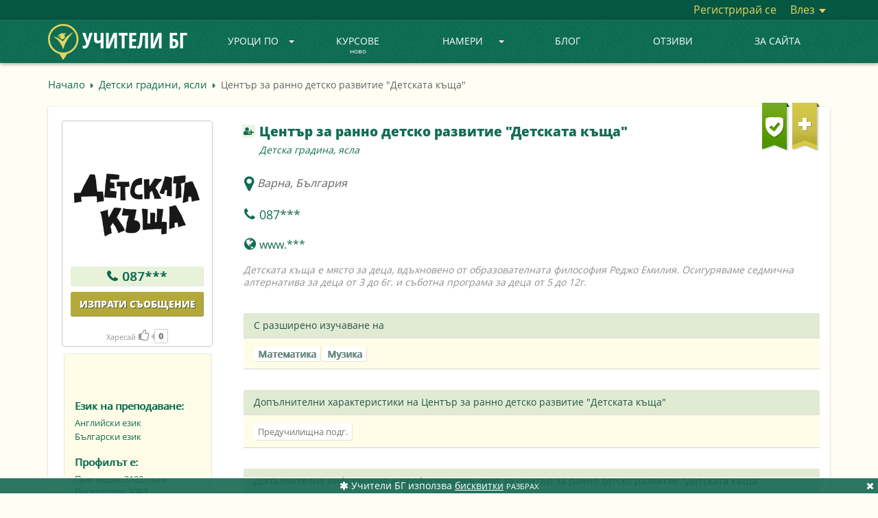

--- FILE ---
content_type: text/html; charset=UTF-8
request_url: https://uchiteli.bg/profile/centyr-za-ranno-detsko-razvitie/94202
body_size: 18698
content:
<!DOCTYPE html><html lang="bg">
    <head>
        <meta charset="utf-8" />
        <title>🎓 Център за ранно детско развитие Детската къща | Uchiteli.bg</title>
        <meta name="keywords" content="Център, за, ранно, детско, развитие, Детската, къща, |, Uchitelibg" />
        <meta name="description" content="Център за ранно детско развитие Детската къща профил: Детската къща е място за деца, вдъхновено от образователната философия Реджо Емилия. Осигуряваме седмична алтернатива за деца от 3 до 6г. и съботна програма за деца от 5 до 12г." />
        <meta name="viewport" content="width=device-width, initial-scale=1.0" />
        <meta name="author" content="Учители.БГ" />
        
        <meta property="og:title" content="🎓 Център за ранно детско развитие Детската къща | Uchiteli.bg" />
        <meta property="og:type" content="website" />
        
        <meta property="og:url" content="https://uchiteli.bg/profile/centyr-za-ranno-detsko-razvitie/94202" />
                    <meta property="og:image" content="https://uchiteli.bg/uploads/users/94202_image_74600206_l.jpg" />
                <meta property="og:description" content="Център за ранно детско развитие Детската къща профил: Детската къща е място за деца, вдъхновено от образователната философия Реджо Емилия. Осигуряваме седмична алтернатива за деца от 3 до 6г. и съботна програма за деца от 5 до 12г." />
        <meta property="og:site_name" content="Учители.БГ" />
        <meta property="fb:app_id" content="919682048060564" />
        
        
<script>

    window.dataLayer = window.dataLayer || [];
    dataLayer.push({
        'eventId' : '1767846243_1768755231'
    });
    
        
        
    
    
        dataLayer.push({
        'event' : 'data-analytics',
        'dataCategory' : 'engage',
        'dataAction' : 'visit-profile-guest',
        'dataLabel' : 'user-94202',
    });
    
    
    </script>

        
        <!-- Google Tag Manager -->
        <script>(function(w,d,s,l,i){w[l]=w[l]||[];w[l].push({'gtm.start':
                    new Date().getTime(),event:'gtm.js'});var f=d.getElementsByTagName(s)[0],
                j=d.createElement(s),dl=l!='dataLayer'?'&l='+l:'';j.async=true;j.src=
                'https://www.googletagmanager.com/gtm.js?id='+i+dl;f.parentNode.insertBefore(j,f);
            })(window,document,'script','dataLayer','GTM-PQX3KLL');</script>
        <!-- End Google Tag Manager -->
        
        <link href="/media/images/favicon.png" rel="icon" sizes="48x48" type="image/png" />
        <link href="/media/images/favicon.ico" rel="icon" sizes="48x48" type="image/x-icon" />
        <link href="/media/css/bootstrap.min.css" media="screen" rel="stylesheet" type="text/css" />
        <link href="/media/css/custom.css?v=2.2.16" media="screen" rel="stylesheet" type="text/css" />
        <link href="https://netdna.bootstrapcdn.com/font-awesome/4.7.0/css/font-awesome.min.css" media="screen" rel="stylesheet" type="text/css" />
        
        <script type="text/javascript" src="//ajax.googleapis.com/ajax/libs/jquery/1.11.3/jquery.min.js"></script>
        <script type="text/javascript" src="//ajax.googleapis.com/ajax/libs/jqueryui/1.11.4/jquery-ui.min.js"></script>
        <script type="text/javascript" src="/media/js/bootstrap.min.js"></script>
        <script type="text/javascript" src="/media/js/custom.js?v=1.2.72"></script>
        
                    <script type="text/javascript" src="https://maps.googleapis.com/maps/api/js?key=AIzaSyCHq3f7S-O2CbWlQUCvj-VvYk_ZT-38N6c&v=3.exp&callback=Function.prototype&libraries=places&language=bg"></script>
                
        <script type="application/ld+json">
        {  "@context" : "https://schema.org",
           "@type" : "WebSite",
           "name" : "Uchiteli.bg",
           "alternateName" : "Учители.БГ",
           "url" : "https://uchiteli.bg"
        }
        </script>
        
        <!--[if lt IE 9]>
          <script src="/media/js/flat/html5shiv.js"></script>
          <script src="/media/js/flat/respond.min.js"></script>
        <![endif]-->
        
        
            </head>
    <body >
    <!-- Google Tag Manager (noscript) -->
    <noscript><iframe src="https://www.googletagmanager.com/ns.html?id=GTM-PQX3KLL"
                      height="0" width="0" style="display:none;visibility:hidden"></iframe></noscript>
    <!-- End Google Tag Manager (noscript) -->
    
        <div class="header ">
            <div class="container-fluid top-content" >
                <div class="container">
                    <div class="pull-right">
                                                <a href="/user/register" class="link register-js">
                            Регистрирай се</a>
                        <div class="btn-group dropdown-js">
                            <a href="#" class="link" data-toggle="dropdown">
                                Влез                                <span class="caret"></span></a>
                            <ul class="dropdown-menu pull-right login-menu">
                                <li>
                                    <div class="top-border"></div>
                                    <form method="post" action="/user/login">
                                        <div class="form-group">
                                            <div class="input-group">
                                                <label for="email-login" class="input-group-addon">E-mail</label>
                                                <input id="email-login" type="email" class="form-control" name="fieldset[email]" placeholder="E-mail">
                                            </div>
                                        </div>
                                        <div class="form-group">
                                            <div class="input-group">
                                                <label for="password-login" class="input-group-addon">Парола</label>
                                                <input id="password-login" type="password" class="form-control" name="fieldset[password]" placeholder="Парола">
                                            </div>
                                        </div>
<!--                                        <div class="offset-left checkbox">-->
<!--                                            <label>-->
<!--                                                <input type="checkbox" data-toggle="checkbox" value="1" name="fieldset[remember]" checked="checked" id="remember">--><!--                                            </label>-->
<!--                                        </div>-->
                                        <div class="offset-left" style="margin-top:25px">
                                            <button type="submit" class="btn btn-green">Вход</button>
                                        </div>
                                        <div style="text-align:center;margin-top:16px;">
                                            <a href="/user/forgottenpass">
                                                Забравена парола?</a>
                                        </div>
                                    </form>
                                                                    </li>
                            </ul>
                        </div>
                                            </div>
                </div>
            </div>
            
                        <nav class="navbar navbar-default navbar-static-top">
                <div class="container">
                    <div class="navbar-header">
                        <button type="button" class="navbar-toggle collapsed"  
                                data-toggle="collapse" data-target="#navbar" aria-expanded="true" aria-controls="navbar">
                            <span class="sr-only">Toggle navigation</span>
                            <span class="icon-bar"></span>
                            <span class="icon-bar"></span>
                            <span class="icon-bar"></span>
                        </button>
                                                <a class="navbar-brand" href="/" title="УЧИТЕЛИ БГ">
                            <img class="visible-lg" height="52px" src="/media/images/logo_bg_2.png" alt="УЧИТЕЛИ БГ" />
                            <img class="small-logo hidden-lg" height="40px" src="/media/images/logo_bg_mobile_2.png" alt="УЧИТЕЛИ БГ" />
<!--                            <img class="christmas-hat" src="/media/images/christmas_hat3.png" alt="Christmas" >-->
                        </a>
                                            </div>
                                        <div id="navbar" class="navbar-collapse collapse ">
                        <ul class="nav navbar-nav">
                                                                                                                                                                                                                                                                                                                                                                                                                                                                                                                                                                                                                                                                                                                                                                                                                                                                                                                                                                <li class="dropdown visible-lg dropdown-js">
                                <a href="#" class="dropdown-toggle" data-toggle="dropdown">
                                    Уроци по<b class="caret"></b></a>
                                <ul class="dropdown-menu subject-menu">
                                    <li>
                                        <div class="border"></div>
<div class="col1">
        <div class="title">Категории</div>
    <div>
        <div class="subject">Всички предмети<b class="caret"></b></div>
    </div>
    <div class="top-subjects" data-col-max="9">
        <a title="Всички предмети"
            href="/subjects">
             Всички предмети...</a>
                            </div>
    <div>
        <div class="subject">Академични<b class="caret"></b></div>
    </div>
    <div class="top-subjects">
                        <a title="Уроци и Курсове по Математика"
           data-top="1"
           href="/search-uroci-i-kursove-po-matematika?subject=5">Математика</a>
                        <a title="Уроци и Курсове по Български език"
           data-top="1"
           href="/search-uroci-i-kursove-po-bylgarski-ezik?subject=294">Български език</a>
                        <a title="Уроци и Курсове по Литература - БЕЛ"
           data-top="1"
           href="/search-uroci-i-kursove-po-literatura-bel?subject=6">Литература - БЕЛ</a>
                        <a title="Уроци и Курсове по История и цивилизация"
           data-top="1"
           href="/search-uroci-i-kursove-po-istoriq-i-civilizaciq?subject=72">История и цивилизация</a>
                        <a title="Уроци и Курсове по Химия"
           data-top="1"
           href="/search-uroci-i-kursove-po-himiq?subject=8">Химия</a>
                        <a title="Уроци и Курсове по География и Икономика"
           data-top="1"
           href="/search-uroci-i-kursove-po-geografiq-i-ikonomika?subject=9">География и Икономика</a>
                        <a title="Уроци и Курсове по Биология"
           data-top="1"
           href="/search-uroci-i-kursove-po-biologiq?subject=10">Биология</a>
                        <a title="Уроци и Курсове по Рисуване"
           data-top=""
           href="/search-uroci-i-kursove-po-risuvane?subject=142">Рисуване</a>
                        <a title="Уроци и Курсове по Информатика"
           data-top=""
           href="/search-uroci-i-kursove-po-informatika?subject=76">Информатика</a>
                        <a title="Уроци и Курсове по Счетоводство"
           data-top=""
           href="/search-uroci-i-kursove-po-schetovodstvo?subject=89">Счетоводство</a>
                        <a title="Уроци и Курсове по ТРЗ и Личен състав"
           data-top=""
           href="/search-uroci-i-kursove-po-trz-i-lichen-systav?subject=651">ТРЗ и Личен състав</a>
                        <a title="Уроци и Курсове по Физика"
           data-top=""
           href="/search-uroci-i-kursove-po-fizika?subject=7">Физика</a>
                        <a title="Уроци и Курсове по Икономика"
           data-top=""
           href="/search-uroci-i-kursove-po-ikonomika?subject=77">Икономика</a>
                        <a title="Уроци и Курсове по Музика"
           data-top=""
           href="/search-uroci-i-kursove-po-muzika?subject=80">Музика</a>
                        <a title="Уроци и Курсове по Психология"
           data-top=""
           href="/search-uroci-i-kursove-po-psihologiq?subject=84">Психология</a>
                        <a title="Уроци и Курсове по Изобразително изкуство"
           data-top=""
           href="/search-uroci-i-kursove-po-izobrazitelno-izkustvo?subject=393">Изобразително изкуство</a>
                        <a title="Уроци и Курсове по Философия"
           data-top=""
           href="/search-uroci-i-kursove-po-filosofiq?subject=90">Философия</a>
                <a title="Академични"
           href="/subjects?id=4">още...</a>
                                                                                                                                                                                                                                                                                                                                                                                                                                                                                                                                                                                                                                                                                                                                                                                                                                                                                                                                                                                                                                                                                                                                                                                                                                                        </div>
    <div>
        <div class="subject">Езици<b class="caret"></b></div>
    </div>
    <div class="top-subjects">
                        <a title="Уроци и Курсове по Английски език"
           data-top="1"
           href="/search-uroci-i-kursove-po-angliiski-ezik?subject=2">Английски език</a>
                        <a title="Уроци и Курсове по Немски език"
           data-top="1"
           href="/search-uroci-i-kursove-po-nemski-ezik?subject=3">Немски език</a>
                        <a title="Уроци и Курсове по Руски език"
           data-top="1"
           href="/search-uroci-i-kursove-po-ruski-ezik?subject=47">Руски език</a>
                        <a title="Уроци и Курсове по Френски език"
           data-top="1"
           href="/search-uroci-i-kursove-po-frenski-ezik?subject=11">Френски език</a>
                        <a title="Уроци и Курсове по Испански език"
           data-top="1"
           href="/search-uroci-i-kursove-po-ispanski-ezik?subject=12">Испански език</a>
                        <a title="Уроци и Курсове по Италиански език"
           data-top="1"
           href="/search-uroci-i-kursove-po-italianski-ezik?subject=13">Италиански език</a>
                        <a title="Уроци и Курсове по Български за чужденци"
           data-top=""
           href="/search-uroci-i-kursove-po-bylgarski-za-chuzhdenci?subject=275">Български език за чужденци</a>
                        <a title="Уроци и Курсове по Гръцки език"
           data-top=""
           href="/search-uroci-i-kursove-po-grycki-ezik?subject=14">Гръцки език</a>
                        <a title="Уроци и Курсове по Турски език"
           data-top=""
           href="/search-uroci-i-kursove-po-turski-ezik?subject=54">Турски език</a>
                        <a title="Уроци и Курсове по Китайски език"
           data-top=""
           href="/search-uroci-i-kursove-po-kitaiski-ezik?subject=33">Китайски език</a>
                        <a title="Уроци и Курсове по Японски език"
           data-top=""
           href="/search-uroci-i-kursove-po-qponski-ezik?subject=65">Японски език</a>
                        <a title="Уроци и Курсове по Арабски език"
           data-top=""
           href="/search-uroci-i-kursove-po-arabski-ezik?subject=17">Арабски език</a>
                        <a title="Уроци и Курсове по Португалски език"
           data-top=""
           href="/search-uroci-i-kursove-po-portugalski-ezik?subject=45">Португалски език</a>
                        <a title="Уроци и Курсове по Румънски език"
           data-top=""
           href="/search-uroci-i-kursove-po-rumynski-ezik?subject=46">Румънски език</a>
                        <a title="Уроци и Курсове по Чешки език"
           data-top=""
           href="/search-uroci-i-kursove-po-cheshki-ezik?subject=63">Чешки език</a>
                        <a title="Уроци и Курсове по Иврит"
           data-top=""
           href="/search-uroci-i-kursove-po-ivrit?subject=27">Иврит</a>
                        <a title="Уроци и Курсове по Нидерландски / Холандски език"
           data-top=""
           href="/search-uroci-i-kursove-po-niderlandski-holandski-ezik?subject=61">Нидерландски / Холандски език</a>
                <a title="Езици"
           href="/subjects?id=1">още...</a>
                                                                                                                                                                                                                                                                                                                                                                                                                                                                                                                                                                                                                                            </div>
    <div>
        <div class="subject">Компютърни системи и технологии<b class="caret"></b></div>
    </div>
    <div class="top-subjects">
                        <a title="Уроци и Курсове по Компютърна грамотност"
           data-top="1"
           href="/search-uroci-i-kursove-po-kompiutyrna-gramotnost?subject=232">Компютърна грамотност</a>
                        <a title="Уроци и Курсове по Информационни технологии"
           data-top=""
           href="/search-uroci-i-kursove-po-informacionni-tehnologii?subject=353">Информационни технологии</a>
                        <a title="Уроци и Курсове по Adobe Photoshop"
           data-top=""
           href="/search-uroci-i-kursove-po-adobe-photoshop?subject=187">Adobe Photoshop</a>
                        <a title="Уроци и Курсове по Adobe After Effects"
           data-top=""
           href="/search-uroci-i-kursove-po-adobe-after-effects?subject=653">Adobe After Effects</a>
                        <a title="Уроци и Курсове по Графичен дизайн"
           data-top=""
           href="/search-uroci-i-kursove-po-grafichen-dizain?subject=233">Графичен дизайн</a>
                        <a title="Уроци и Курсове по Microsoft Office"
           data-top=""
           href="/search-uroci-i-kursove-po-microsoft-office?subject=210">Microsoft Office</a>
                        <a title="Уроци и Курсове по Програмиране на C/C++"
           data-top=""
           href="/search-uroci-i-kursove-po-programirane-na-c-c?subject=194">C/C++</a>
                        <a title="Уроци и Курсове по Microsoft Excel"
           data-top=""
           href="/search-uroci-i-kursove-po-microsoft-excel?subject=208">Microsoft Excel</a>
                        <a title="Уроци и Курсове по Уеб дизайн"
           data-top=""
           href="/search-uroci-i-kursove-po-ueb-dizain?subject=238">Уеб дизайн</a>
                        <a title="Уроци и Курсове по Adobe Indesign"
           data-top=""
           href="/search-uroci-i-kursove-po-adobe-indesign?subject=185">Adobe Indesign</a>
                        <a title="Уроци и Курсове по HTML"
           data-top=""
           href="/search-uroci-i-kursove-po-html?subject=202">HTML</a>
                        <a title="Уроци и Курсове по Microsoft Word"
           data-top=""
           href="/search-uroci-i-kursove-po-microsoft-word?subject=211">Microsoft Word</a>
                        <a title="Уроци за софтуерни специалисти и програмиране"
           data-top=""
           href="/search-uroci-za-softuerni-specialisti-i-programirane?subject=367">Програмиране</a>
                        <a title="Уроци и Курсове по Adobe Illustrator"
           data-top=""
           href="/search-uroci-i-kursove-po-adobe-illustrator?subject=184">Adobe Illustrator</a>
                        <a title="Уроци и Курсове по CSS"
           data-top=""
           href="/search-uroci-i-kursove-po-css?subject=198">CSS</a>
                        <a title="Уроци и Курсове по Microsoft Powerpoint"
           data-top=""
           href="/search-uroci-i-kursove-po-microsoft-powerpoint?subject=213">Microsoft Powerpoint</a>
                        <a title="Уроци и Курсове по AutoCad, Autodesk"
           data-top=""
           href="/search-uroci-i-kursove-po-autocad-autodesk?subject=193">AutoCad, Autodesk</a>
                <a title="Компютърни системи и технологии"
           href="/subjects?id=180">още...</a>
                                                                                                                                                                                                                                                                                                                                                                                                                                                                                                                                                                                                                                                                                                                                                                                                                                                                                                                                                                                                                                                                                                                                                                                                                    </div>
    <div>
        <div class="subject">Спорт и здраве<b class="caret"></b></div>
    </div>
    <div class="top-subjects">
                        <a title="Уроци по Йога"
           data-top="1"
           href="/search-uroci-po-ioga?subject=276">Йога</a>
                        <a title="Уроци по Плуване"
           data-top="1"
           href="/search-uroci-po-pluvane?subject=166">Плуване</a>
                        <a title="Тренировки по Футбол"
           data-top=""
           href="/search-trenirovki-po-futbol?subject=177">Футбол</a>
                        <a title="Уроци по Пилатес"
           data-top=""
           href="/search-uroci-po-pilates?subject=320">Пилатес</a>
                        <a title="Тренировки по баскетбол"
           data-top=""
           href="/search-trenirovki-po-basketbol?subject=147">Баскетбол</a>
                        <a title="Тренировки по Тенис на корт"
           data-top=""
           href="/search-trenirovki-po-tenis-na-kort?subject=172">Тенис на корт</a>
                        <a title="Тренировки по Бокс"
           data-top=""
           href="/search-trenirovki-po-boks?subject=149">Бокс</a>
                        <a title="Тренировки по Кик Бокс"
           data-top=""
           href="/search-trenirovki-po-kik-boks?subject=163">Кик бокс</a>
                        <a title="Уроци и Курсове по Самоотбрана, Самозащита"
           data-top=""
           href="/search-uroci-i-kursove-po-samootbrana-samozashtita?subject=654">Самоотбрана</a>
                        <a title="Тренировки по Волейбол"
           data-top=""
           href="/search-trenirovki-po-voleibol?subject=153">Волейбол</a>
                        <a title="Тренировки по Таекуондо"
           data-top=""
           href="/search-trenirovki-po-taekuondo?subject=332">Таекуондо</a>
                        <a title="Тренировки по Лека атлетика"
           data-top=""
           href="/search-trenirovki-po-leka-atletika?subject=305">Лека атлетика</a>
                        <a title="Тренировки по Аеробика"
           data-top=""
           href="/search-trenirovki-po-aerobika?subject=321">Аеробика</a>
                        <a title="Уроци по Фитнес"
           data-top=""
           href="/search-uroci-po-fitnes?subject=176">Фитнес</a>
                        <a title="Тренировки по Тае Бо"
           data-top=""
           href="/search-trenirovki-po-tae-bo?subject=311">Тае Бо</a>
                        <a title="Тренировки по Кунг Фу"
           data-top=""
           href="/search-trenirovki-po-kung-fu?subject=334">Кунг Фу</a>
                        <a title="Уроци по Шахмат"
           data-top=""
           href="/search-uroci-po-shahmat?subject=179">Шахмат</a>
                <a title="Спорт и здраве"
           href="/subjects?id=143">още...</a>
                                                                                                                                                                                                                                                                                                                                                                                                                                                                                                                                                                                                                                                                                                                                                                                                                                                                                                                                                                                                                                                                                                                                                                                                        </div>
    <div>
        <div class="subject">Музика<b class="caret"></b></div>
    </div>
    <div class="top-subjects">
                        <a title="Уроци по Пиано"
           data-top="1"
           href="/search-uroci-po-piano?subject=129">Пиано</a>
                        <a title="Уроци по Китара"
           data-top=""
           href="/search-uroci-po-kitara?subject=117">Китара</a>
                        <a title="Уроци по Народно пеене"
           data-top=""
           href="/search-uroci-po-narodno-peene?subject=301">Народно пеене</a>
                        <a title="Уроци по Солфеж"
           data-top=""
           href="/search-uroci-po-solfezh?subject=292">Солфеж</a>
                        <a title="Уроци по Теория на музиката"
           data-top=""
           href="/search-uroci-po-teoriq-na-muzikata?subject=133">Теория на музиката</a>
                        <a title="Уроци по Пеене"
           data-top=""
           href="/search-uroci-po-peene?subject=127">Пеене</a>
                        <a title="Уроци по Цигулка"
           data-top=""
           href="/search-uroci-po-cigulka?subject=141">Цигулка</a>
                        <a title="Уроци по Барабани"
           data-top=""
           href="/search-uroci-po-barabani?subject=113">Барабани</a>
                        <a title="Уроци и курсове по Вокално изкуство"
           data-top=""
           href="/search-uroci-i-kursove-po-vokalno-izkustvo?subject=365">Вокално изкуство</a>
                        <a title="Уроци по Акордеон"
           data-top=""
           href="/search-uroci-po-akordeon?subject=304">Акордеон</a>
                        <a title="Уроци по Флейта"
           data-top=""
           href="/search-uroci-po-fleita?subject=139">Флейта</a>
                        <a title="Уроци по Виолончело"
           data-top=""
           href="/search-uroci-po-violonchelo?subject=115">Виолончело</a>
                        <a title="Уроци и Курсове по Ирландска флейта"
           data-top=""
           href="/search-uroci-i-kursove-po-irlandska-fleita?subject=644">Ирландска флейта</a>
                        <a title="Уроци по Виола"
           data-top=""
           href="/search-uroci-po-viola?subject=114">Виола</a>
                        <a title="Уроци по Арфа"
           data-top=""
           href="/search-uroci-po-arfa?subject=111">Арфа</a>
                        <a title="Уроци по Поп пеене"
           data-top=""
           href="/search-uroci-po-pop-peene?subject=461">Поп пеене</a>
                        <a title="Уроци по Джаз пеене"
           data-top=""
           href="/search-uroci-po-dzhaz-peene?subject=462">Джаз пеене</a>
                <a title="Музика"
           href="/subjects?id=110">още...</a>
                                                                                                                                                                                                                                                                                                                                                                                                                                                                                                                                                                                                                                </div>
    <div>
        <div class="subject">Танци<b class="caret"></b></div>
    </div>
    <div class="top-subjects">
                        <a title="Уроци по Народни танци"
           data-top="1"
           href="/search-uroci-po-narodni-tanci?subject=252">Народни танци</a>
                        <a title="Уроци по Латиноамерикански танци"
           data-top=""
           href="/search-uroci-po-latinoamerikanski-tanci?subject=329">Латиноамерикански танци</a>
                        <a title="Уроци по Класически балет"
           data-top=""
           href="/search-uroci-po-klasicheski-balet?subject=247">Класически балет</a>
                        <a title="Уроци по Хип-Хоп"
           data-top=""
           href="/search-uroci-po-hip-hop?subject=246">Хип-хоп</a>
                        <a title="Уроци по Салса"
           data-top=""
           href="/search-uroci-po-salsa?subject=243">Салса</a>
                        <a title="Уроци по Спортни танци"
           data-top=""
           href="/search-uroci-po-sportni-tanci?subject=335">Спортни танци</a>
                        <a title="Уроци по Зумба"
           data-top=""
           href="/search-uroci-po-zumba?subject=260">Зумба</a>
                        <a title="Уроци по Модерни танци"
           data-top=""
           href="/search-uroci-po-moderni-tanci?subject=361">Модерни танци</a>
                        <a title="Уроци по Модерен балет"
           data-top=""
           href="/search-uroci-po-moderen-balet?subject=253">Модерен балет</a>
                        <a title="Уроци по Боди балет"
           data-top=""
           href="/search-uroci-po-bodi-balet?subject=645">Боди балет</a>
                        <a title="Уроци по бачата"
           data-top=""
           href="/search-uroci-po-bachata?subject=261">Бачата</a>
                        <a title="Уроци по хореография - танци"
           data-top=""
           href="/search-uroci-po-horeografiq-tanci?subject=266">Хореография - танци</a>
                        <a title="Уроци по Танго"
           data-top=""
           href="/search-uroci-po-tango?subject=255">Танго</a>
                        <a title="Уроци по Кизомба"
           data-top=""
           href="/search-uroci-po-kizomba?subject=264">Кизомба</a>
                        <a title="Уроци по Брейк"
           data-top=""
           href="/search-uroci-po-breik?subject=251">Брейк</a>
                        <a title="Уроци по Ориенталски танци (Belly dance - Бели Денс)"
           data-top=""
           href="/search-uroci-po-orientalski-tanci-belly-dance-beli-dens?subject=263">Ориенталски танци  (Belly dance - Бели Денс)</a>
                        <a title="Уроци по Ча Ча Ча"
           data-top=""
           href="/search-uroci-po-cha-cha-cha?subject=244">Ча ча ча</a>
                <a title="Танци"
           href="/subjects?id=240">още...</a>
                                                                                                                                                                                                                                                                                                                                                                                                                                </div>
    <div>
        <div class="subject">Други<b class="caret"></b></div>
    </div>
    <div class="top-subjects">
                        <a title="Уроци Начална педагогика"
           data-top=""
           href="/search-uroci-nachalna-pedagogika?subject=307">Начална педагогика</a>
                        <a title="Детски учител, уроци предучилищна педагогика"
           data-top=""
           href="/search-detski-uchitel-uroci-preduchilishtna-pedagogika?subject=308">Предучилищна педагогика - детски учител</a>
                        <a title="Курсове по Фризьорство"
           data-top=""
           href="/search-kursove-po-frizyorstvo?subject=291">Фризьорство</a>
                        <a title="Уроци и курсове по Приложни изкуства"
           data-top=""
           href="/search-uroci-i-kursove-po-prilozhni-izkustva?subject=504">Приложни изкуства</a>
                        <a title="Детска психология"
           data-top=""
           href="/search-detska-psihologiq?subject=324">Детска психология</a>
                        <a title="Консултативна психология"
           data-top=""
           href="/search-konsultativna-psihologiq?subject=280">Консултативна психология</a>
                        <a title="Курсове по козметика и маникюр"
           data-top=""
           href="/search-kursove-po-kozmetika-i-manikiur?subject=298">Козметика и маникюр</a>
                        <a title="Уроци и Курсове по Public Speaking"
           data-top=""
           href="/search-uroci-i-kursove-po-public-speaking?subject=670">Public Speaking</a>
                        <a title="Курсове по Актьорско майсторство и Театрално изкуство"
           data-top=""
           href="/search-kursove-po-aktyorsko-maistorstvo-i-teatralno-izkustvo?subject=296">Актьорско майсторство</a>
                        <a title="Метод на Сендов"
           data-top=""
           href="/search-metod-na-sendov?subject=692">Метод на Сендов</a>
                        <a title="Училищна психология"
           data-top=""
           href="/search-uchilishtna-psihologiq?subject=313">Училищна психология</a>
                        <a title="Клинична психология"
           data-top=""
           href="/search-klinichna-psihologiq?subject=312">Клинична психология</a>
                        <a title="Уроци по Спортна педагогика"
           data-top=""
           href="/search-uroci-po-sportna-pedagogika?subject=284">Спортна педагогика</a>
                        <a title="Социална психология"
           data-top=""
           href="/search-socialna-psihologiq?subject=314">Социална психология</a>
                        <a title="Практики / Обучение по Метафизична анатомия"
           data-top=""
           href="/search-praktiki-obuchenie-po-metafizichna-anatomiq?subject=677">Метафизична анатомия</a>
                        <a title="Уроци и Курсове по Автоматизация"
           data-top=""
           href="/search-uroci-i-kursove-po-avtomatizaciq?subject=679">Автоматизация</a>
                        <a title="Логопед"
           data-top=""
           href="/search-logoped?subject=278">Логопед</a>
                <a title="Други"
           href="/subjects?id=272">още...</a>
                                                                                                                                                                                                                                                                                                                                                                                                                                                                                                                                                                                                                                                                                                                                                                                                                                                                                                                                                                                                                                                                                                                                                                                                                                                                                                                                                                                                                                                                                                                                                                                                                                                                                                                                                                                                                                                            </div>
</div>
<div class="col2">
    <div class="title">Най-търсени</div>
    <div class="left"></div>
    <div class="left"></div>
</div>                                    </li>
                                </ul>
                            </li>
                            <li class="dropdown hidden-lg">
                                <a href="#" class="dropdown-toggle" data-toggle="dropdown"role="button" aria-haspopup="true" aria-expanded="false">
                                    Уроци по<b class="caret"></b></a>
                                <ul class="dropdown-menu small-menu popular-subjects">
                                    <li><a title="Всички предмети"
                                        href="/subjects">
                                        Всички предмети...</a></li>
                                </ul>
                            </li>
                                                                                                                                                                                                                    <li>
                                <a class=""
                                   href="/courses/1">
                                    Курсове                                    <div class="today">ново</div>
                                </a>
                            </li>
                                                                                                                                                                                                                    <li class="dropdown visible-lg dropdown-js">
                                <a href="#" class="dropdown-toggle" data-toggle="dropdown">
                                    Намери<b class="caret"></b></a>
                                <ul class="dropdown-menu usertype-menu">
                                    <li>
                                        <div class="border"></div>
                                        <div class="col1">
                                                                                                                                                                    <a href="/search-uchiteli?usertype=1">
                                                Учители</a>
                                                                                                                                                                                                            <a href="/search-trenyori?usertype=2">
                                                Треньори</a>
                                                                                                                                                                                                            <a href="/search-detegledachki?usertype=3">
                                                Детегледачки</a>
                                                                                                                                                                                                            <a href="/search-detski-psiholozi?usertype=11">
                                                Детски психолози</a>
                                                                                                                                                                                                                                                                                                                                                                                                                                                                                                                                                                                                                                                                                                                                                    </div>
                                        <div class="col2">
                                                                                                                                                                                                                                                                                                                                                                                                                                                                                    <a href="/search-shkoli?usertype=9">
                                                Школи</a>
                                                                                                                                                                                                            <a href="/search-uchilishta?usertype=7">
                                                Училища</a>
                                                                                                                                                                                                            <a href="/search-zanimalni?usertype=10">
                                                Занимални</a>
                                                                                                                                                                                                            <a href="/search-sportni-klubove?usertype=12">
                                                Спортни клубове</a>
                                                                                                                                                                                                            <a href="/search-detski-gradini-qsli?usertype=8">
                                                Детски градини, ясли</a>
                                                                                                                                                                                                            <a href="/search-detski-klubove-centrove?usertype=13">
                                                Детски клубове, центрове</a>
                                                                                                                                                                                                                                                                            </div>
                                    </li>
                                </ul>
                            </li>
                            <li class="dropdown hidden-lg">
                                <a href="#" class="dropdown-toggle" data-toggle="dropdown">
                                    Намери<b class="caret"></b></a>
                                <ul class="dropdown-menu small-menu all-usertypes">

                                </ul>
                            </li>
                                                                                                                                                                                                                                                                    <li>
                                <a class=""
                                    href="/news/1">
                                     Блог                                                                  </a>
                            </li>
                                                                                                                                                                                                                                                                    <li>
                                <a class=""
                                   href="/page/otzivi/57">
                                    Отзиви</a>
                            </li>
                                                                                                                                                                                                                                                                                                                                                                                                                                                                                                                                                                                                                                                                                                                                                                                                                                                                                                                                        <li>
                                                                    <a class=""
                                       href="/page/za-saita/10">
                                        ЗА САЙТА</a>
                                                            </li>
                            <li>
                                                                                                                                                                                                                                                                                                                                                                                                                                                    </ul>
                    </div>
                </div>
            </nav>

                    </div>

                                <div class="site container
                                                "
                ">
                                
                                        <div class="breadcrumbs ">
    <a href="/" class="link">
        Начало</a>
    <div class="arrow-left"></div>
                                <a href="/search-detski-gradini-qsli?usertype=8" class="link">Детски градини, ясли</a>
        <div class="arrow-left"></div>
                                <span>Център за ранно детско развитие "Детската къща"</span>
        </div>                                    
                                
                <div class="site-content">

<div class="profile">
    


    <div class="left-box col-lg-3 nopadding">
        <div class="box">
                        <div class="rating-system tooltip-js" data-html="true" title="Общ рейтинг">
                5.0            </div>
                        <div class="image">
                                                            <img class="img-responsive" width="194" height="194" alt="image" title="Център за ранно детско развитие &quot;Детската къща&quot;"
                             src="/uploads/users/94202_image_74600206_l.jpg" />
                                                </div>

            
            <span>
            <div class="phone">

    
                    <span title="Потребителят е без абонамент. Напишете съобщение за контакт." class="tooltip-js" data-toggle="tooltip">
                <span class="phone-icon fa fa-phone"></span>
                <a class="phone-link" href="javascript:;" onclick="boxFill();messageBox('94202', 'profile.phone-message')">
                    087***</a>
            </span>

        
    
</div>            </span>

            <a class="btn btn-light" href="javascript:;" onclick="boxFill();messageBox('94202', 'profile.button-message-top')">Изпрати съобщение</a>

            <div class="likes">
                                <a id="like-button-94202" href="javascript:;"
                   onclick="like('94202');"
                   class="">
                    Харесай<span class="like-icon fa fa-thumbs-o-up"></span></a>
                <span class="like-cnt" id="like-cnt-94202">
                    <span class="like-arror"></span>
                                        <span class="like-number">0</span>
                </span>
            </div>
            
                        
        </div>
    </div>
    
        
    <div class="right-box col-lg-9">
        
        <div class="flags" onclick="window.location='/page/kak-raboti/10#flags'">
            
                                    <span>
                        </span>
            
                            <div class="flag tooltip-js" title="Потвърден профил">
                    <img class="img-responsive" src="/media/images/verified.png" alt="verified" />
                </div>
                                        <div class="flag tooltip-js" title="Рейтинг 4.0+">
                    <img class="img-responsive" src="/media/images/plus.png" alt="plus" />
                </div>
                    </div>

        
                
            
                                <div class="button-contact-add tooltip-js" title="Добави в списък с контакти"
                 onmousedown="contactadd();" >
                <i class="fa fa-user-plus"></i>
            </div>
            <div class="button-contact-remove tooltip-js" title="Премахни от списък с контакти"
                 onmousedown="contactadd();" style="display:none;">
                <i class="fa fa-user-times"></i>
            </div>
                
        
                
        
        

                
                
        
        <h1 class="fullname">
            <span>Център за ранно детско развитие "Детската къща"</span>
                        <span class="small" >
                                                    <a href="/search-detski-gradini-qsli-po-matematika-varna?usertype=8&subject=5&place=Варна&lat=43.214050411&lng=27.914733299999966">Детска градина, ясла</a>
                                            </span>
        </h1>
        
                
                    <div class="address">
                <i class="fa fa-map-marker"></i>
                <span class="text ">
                Варна, България                </span>
                            </div>
            <div class="clearfix"></div>
        
                <div class="phone">

    
                    <span title="Потребителят е без абонамент. Напишете съобщение за контакт." class="tooltip-js" data-toggle="tooltip">
                <span class="phone-icon fa fa-phone"></span>
                <a class="phone-link" href="javascript:;" onclick="boxFill();messageBox('94202', 'profile.phone-message')">
                    087***</a>
            </span>

        
    
</div>        
                        <div class="website">

    
                    <span title="Потребителят е без абонамент. Регистрирайте се или влезте с Вашия профил и напишете съобщение." class="tooltip-js" data-toggle="tooltip">
                <i class="fa fa-globe"></i>
                <a class="link" href="/user/register?act=q&uid=94202">
                    www.***</a>
            </span>

        
    
</div>        
                                                                                                    
                <div class="clearfix"></div>
        
                
        <div class="info">
            Детската къща е място за деца, вдъхновено от образователната философия Реджо Емилия. Осигуряваме седмична алтернатива за деца от 3 до 6г. и съботна програма за деца от 5 до 12г.        </div>

            <div class="right-info ">
            <div class="border"></div>

            <div class="fb-share">
                <div class="title">
                                        <div class="fb-share-button" data-href="https://uchiteli.bg/profile/centyr-za-ranno-detsko-razvitie/94202" data-layout="button_count"></div>
                </div>
            </div>
            <div class="clearfix"></div>
            
                        
                                        <div class="languages col-info">
                    <div class="title">Език на преподаване:</div>
                                                                                                                                                <div class="descr">
                                Английски език                            </div>
                                                                                                                                                                                                                                                                <div class="descr">
                                Български език                            </div>
                                                                                                                                                                                                                                                                                                                                                                                                                                                                                                                                                                                                                                                                                                                                                                                                                                                                                                                                                                                                                                                                                                                                                                                                                                                                                                                                                                                        </div>
                <div class="border"></div>
            
            
            <div class="views col-info">
                <div class="title">
                    Профилът е:
                </div>
                <div class="descr">
                    Прегледан:
                    3122 пъти<br/>
                    Посетители:
                    1083<br/>
                    Последно онлайн:
                    <b>03.12.25</b>
                </div>
            </div>
            <div class="border"></div>
            
                        <div class="links col-info">

    
        
            <a class="tooltip-js"
               title="Потребителят е без абонамент. Регистрирайте се или влезте с Вашия профил и напишете съобщение."
               href="/user/register?act=q&uid=94202">

                                    <span title="Уебсайт" class="website-icon fa fa-globe gray"><div>Уебсайт</div></span>
                
                                    <span title="Facebook" class="fb-icon fa fa-facebook gray"><div>Facebook</div></span>
                
                
                
            </a>

        
    
</div>
<div class="clearfix"></div>            
            <div class="clearfix"></div>
            
        </div>
        
        
    
    
                    <table class="table" cellspacing="0" cellpadding="0">
            <tr>
                <th>
                                    С разширено изучаване на                                </th>
            </tr>
            <tr class="even">
                <td>
                                                    <div class="level-box">
                        <h2 class="subject">
                                                    <a class="link" title="Уроци и Курсове по Математика"
                               href="/search-uroci-i-kursove-po-matematika-varna?subject=5&place=Варна&lat=43.214050411&lng=27.914733299999966">
                                Математика</a>
                                                </h2>
                    </div>
                                                    <div class="level-box">
                        <h2 class="subject">
                                                    <a class="link" title="Уроци и Курсове по Музика"
                               href="/search-uroci-i-kursove-po-muzika-varna?subject=80&place=Варна&lat=43.214050411&lng=27.914733299999966">
                                Музика</a>
                                                </h2>
                    </div>
                                </td>
            </tr>
        </table>
            
                <table class="table" cellspacing="0" cellpadding="0">
            <tr>
                <th>
                                    Допълнителни характеристики                                    на Център за ранно детско развитие "Детската къща"                </th>
            </tr>
            <tr class="even">
                <td>
                                                                                                                                                                                                                                                                                                                                                                                                                                                                                                                                                                                                                                        <div class="level-box">
<!--                        <a class="link" title="--><!--"-->
<!--                           href="--><!--">-->
<!--                            --><!--</a>-->
                        Предучилищна подг.                    </div>
                                                                                                                                                                                                                                                                                                                                                                                                                                                </td>
            </tr>
        </table>
    
            
        <div class="certificates">
        </div>
        
            <table class="table" cellspacing="0" cellpadding="0">
            <tr>
                <th>Допълнителна информация и професионален опит за Център за ранно детско развитие "Детската къща"</th>
            <tr>
            <tr class="odd">
                <td class="descr">
                <p>&nbsp;</p>
<p><em>"Stand aside for a while and leave room for learning, observe carefully what children do, and then, if you have understood well, perhaps teaching would be different than before."</em><br /> L. Malaguzzi</p>                </td>
            <tr>
        </table>
    
        
            <a class="btn btn-light btn-message" href="javascript:;" onclick="boxFill();messageBox('94202', 'profile.button-message-bottom')">
            <i class="fa fa-envelope"></i> Изпрати съобщение</a>
        <div class="user-message"> до Център за ранно детско развитие "Детската къща"</div>
            
                    <a class=abuse href="/user/register">
            <span class="visible-lg"><i class="abuse-icon fa fa-exclamation-triangle"></i>Докладвай нередност</span>
            <span class="hidden-lg"><i class="abuse-icon fa fa-exclamation-triangle"></i>Нередност</span>
        </a>
                <br/><br/>
    
    <div class="comments">
        <div class="tab">Отзиви</div>
                <br/>
        <div class="link">Отзиви за <b>Център за ранно детско развитие "Детската къща"</b></div>
                    <div class="comment-reg">
                <a class="link" href="/user/register">
                    За да добавите отзив, се регистрирайте или влезте с Вашия профил.</a>
            </div>
                <div class="comments-box"></div>
        <input class="btn btn-green2 more" type="button" value="Още отзиви" onclick="comments();" />
        <br/>
    </div>
            
    </div>
    <div class="clearfix"></div>
</div>


<div id="user-box" class="modal-box modal fade" tabindex="-1" role="dialog" data-backdrop="static" data-keyboard="false">
    <div class="modal-dialog" role="document">
        <div class="modal-content">
            <div class="modal-header">
                <button type="button" class="close" data-dismiss="modal" aria-label="Close"><span aria-hidden="true">&times;</span></button>
                <div class="user-content"></div>
                <div class="user-inquiry" style="font-size:12px;margin:6px 0 -6px;">
<!--                    За да виждате данните за контакт на всички потребители, активирайте абонамент от-->
<!--                    <a href="--><!--"><b>ТУК</b></a>-->
<!--                    или напишете съобщение.-->
                </div>
            </div>
            <div class="modal-body">
                <div class="message-info">
                    <i>
                                            Моля, уточнете предмет, населено място и квартал или онлайн и за каква възраст!
                                        </i>
                </div>
                <div class="form-elements">
                    <input class="touser_id" type="hidden" value="" />
                    <textarea maxlength="2048" class="contact-text form-control" placeholder="Напиши съобщение за контакт"></textarea>
                    
                    <input maxlength="50" class="contact-phone form-control" type="text" placeholder="Добави телефон за връзка" />

                                                                        <a class="btn btn-green2" href="javascript:;"
                               onclick="sendMessage(this, '<div style=\'font-size:16px\'>Съобщението е изпратено успешно!<br/><br/><b>За по-голяма ефективност изпратете съобщението до повече потребители (за улеснение текстът от съобщението е запазен)!</br></div>', 'profile.buttom-message');">
                                Изпрати</a>
                            <div class="matching-users">
                                <input type="checkbox" checked="checked" class="send-to-matching" onclick="stm($(this))" value="1">
                                Да изпратим ли съобщението Ви до 5 подобни потребители
                            </div>
                                            
                        <div class="sent-per-day">Може да изпращате до 20 запитвания на ден!</div>
                                    </div>
                <div class="sent sent-ok-gtm"></div>
            </div>
        </div>
    </div>
</div>

<div id="user-94202" class="user-content" style="display:none;">
    <table class="info" width="100%">
        <tr valign="top">
            <td width="98px">
                <div class="image">
                    <div class="rating-system">5.0</div>
                                            <img src="/uploads/users/94202_image_74600206_s.jpg"
                             alt="Център за ранно детско развитие "Детската къща"" />
                                    </div>
            </td>
            <td>
                <div class="fullname sm">
                    Център за ранно детско развитие "Детската къща"                </div>
                <div class="data sm">
                    <span class="usertype">
                        Детска градина, ясла                    </span>                                                                                                                                                                                                                                                                                                                                                                                                                                                                                                                                                                                                                                                                                                                                                                                                                                                                                                                                                                                                                                                                                                                                                                                                                                                                                                                                                                                                                                                                                                                                                                                                                                                                                                                                                                                                                                                                                                                                                                                                                                                                                                                                                                                                                                                                                                                                                                                                                                                                                                                                                                                                                                                                                                                                                                                                                                                                                                                                                                                                                                                                                                                                                                                                                                                                                                                                                                                                                                                                                                                                                                                                                                                                                                                                                                                                                                                                                                                                                                                                                                                                                                                                                                                                                                                                                                                                                                                                                                                                                                                                                                                                                                                                                                                                                                                                                                                                                                                                                                                                                                                                                                                                                                                                                                                                                                                                                                                                                                                                                                                                                                                                                                                                                                                                                                                                                                                                                                                                                                                                                                                                                                                                                                                                                                                                                                                                                                                                                                                                                                                                                                                                                                                                                                                                                                                                                                                                                                                                                                                                                                                                                                                                                                                                                                                                                                                                                                                                                                                                                                                                                                                                                                                                                                                                                                                                                                                                                                                                                                                                                                                                                                                                                                                                                                                                                                                                                                                                                                                                                                                                                                                                                                                                                                                                                                                                                                                                                                                                                                                                                                                                                                                                                                                                                                                                                                                                                                                                                                                                                                                                                                                                                                                                                                                                                                                                                                                                                                                                                                                                                                                                                                                                                                                                                                                                                                                                                                                                                                                                                                                                                                                                                                                                                                                                                                                                                                                                                                                                                                                                                                                                                                                                                                                                                                                                                                                                                                                                                                                                                                                                                                                                                                                                                                                                                                                                                                                                                                                                                                                                                                                                                                                                                                                                                                                                                                                                                                                                                                                                                                                                                                                                                                                                                                                                                                                                                                                                                                                                                                                                                                                                                                                                                                                                                                                                                                                                                                                                                                                                                                                                                                                                                                                                                                                                                                                                                                                                                                                                                                                                                                                                                                                                                                                                                                                                                                                                                                                                                                                                                                                                                                                                                                                                                                                                                                                                                                                                                                                                                                                                                                                                                                                                                                                                                                                                                                                                                                                                                                                                                                                                                                                                                                                                                                                                                                                                                                                                                                                                                                                                                                                                                                                                                                                                                                                                                                                                                                                                                                                                                                                                                                                                                                                                                                                                                                                                                                                                                                                                                                                                                                                                                                                                                                                                                                                                                                                                                                                                                                                                                                                                                                                                                                                                                                                                                                                                                                                                                                                                                                                                                                                                                                                                                                                                                                                                                                                                                                                                                                                                                                                                                                                                                                                                                                                                                                                                                                                                                                                                                                                                                                                                                                                                                                                                                                                                                                                                                                                                                                                                                                                                                                                                                                                                                                                                                                                                                                                                                                                                                                                                                                                                                                                                                                                                                                                                                                                                                                                                                                                                                                                                                                                                                                                                                                                                                                                                                                                                                                                                                                                                                                                                                                                                                                                                                                                                                                                                                                                                                                                                                                                                                                                                                                                                                                                                                                                                                                                                                                                                                                                                                                                                                                                                                                                                                                                                                                                                                                                                                                                                                                                                                                                                                                                                                                                                                                                                                                                                                                                                                                                                                                                                                                                                                                                                                                                                                                                                                                                                                                                                                                                                                                                                                                                                                                                                                                                                                                                                                                                                                                                                                                                                                                                                                                                                                                                                                                                                                                                                                                                                                                                                                                                                                                                                                                                                                                                                                                                                                                                                                                                                                                                                                                                                                                                                                                                                                                                                                                                                                                                                                                                                                                                                                                                                                                                                                                                                                                                                                                                                                                                                                                                                                                                                                                                                                                                                                                                                                                                                                                                                                                                                                                                                                                                                                                                                                                                                                                                                                                                                                                                                                                                                                                                                                                                                                                                                                                                                                                                                                                                                                                                                                                                                                                                                                                                                                                                                                                                                                                                                                                                                                                                                                                                                                                                                                                                                                                                                                                                                                                                                                                                                                                                                                                                                                                                                                                                                                                                                                                                                                                                                                                                                                                                                                                                                                                                                                                                                                                                                                                                                                                                                                                                                                                                                                                                                                                                                                                                                                                                                                                                                                                                                                                                                                                                                                                                                                                                                                                                                                                                                                                                                                                                                                                                                                                                                                                                                                                                                                                                                                                                                                                                                                                                                                                                                                                                                                                                                                                                                                                                                                                                                                                                                                                                                                                                                                                                                                                                                                                                                                                                                                                                                                                                                                                                                                                                                                                                                                                                                                                                                                                                                                                                                                                                                                                                                                                                                                                                                                                                                                                                                                                                                                                                                                                                                                                                                                                                                                                                                                                                                                                                                                                                                                                                                                                                                                                                                                                                                                                                                                                                                                                                                                                                                                                                                                                                                                                                                                                                                                                                                                                                                                                                                                                                                                                                                                                                                                                                                                                                                                                                                                                                                                                                                                                                                                                                                                                                                                                                                                                                                                                                                                                                                                                                                                                                                                                                                                                                                                                                                                                                                                                                                                                                                                                                                                                                                                                                                                                                                                                                                                                                                                                                                                                                                                                                                                                                                                                                                                                                                                                                                                                                                                                                                                                                                                                                                                                                                                                                                                                                                                                                                                                                                                                                                                                                                                                                                                                                                                                                                                                                                                                                                                                                                                                                                                                                                                                                                                                                                                                                                                                                                                                                                                                                                                                                                                                                                                                                                                                                                                                                                                                                                                                                                                                                                                                                                                                                                                                                                                                                                                                                                                                                                                                                                                                                                                                                                                                                                                                                                                                                                                                                                                                                                                                                                                                                                                                                                                                                                                                                                                                                                                                                                                                                                                                                                                                                                                                                                                                                                                                                                                                                                                                                                                                                                                                                                                                                                                                                                                                                                                                                                                                                                                                                                                                                                                                                                                                                                                                                                                                                                                                                                                                                                                                     </span>
                </div>
                <div class="address sm"></div>
            </td>
            <td>
                <div class="price hidden-xs2"></div>
            </td>
        </tr>
    </table>
</div>

<div id="send-box" class="modal-box modal fade" tabindex="-1" role="dialog">
    <div class="modal-dialog" role="document">
        <div class="modal-content">
            <div class="modal-header">
                <button type="button" class="close" data-dismiss="modal" aria-label="Close"><span aria-hidden="true">&times;</span></button>
                <h4 class="modal-title">Докладвайте нередност за Център за ранно детско развитие "Детската къща"</h4>
            </div>
            <div class="modal-body">
                <div class="form-elements">
                    <input class="contact-type" type="hidden" value="1" />
                    <input class="contact-touser" type="hidden" name="touser" value="94202" />
                    <select class="contact-title form-control" name="title">
                                                    <option value="Некоректно отношение">Некоректно отношение</option>
                                                    <option value="Опит за преписване">Опит за преписване</option>
                                                    <option value="Фалшив профил">Фалшив профил</option>
                                                    <option value="Друго">Друго</option>
                                            </select>
                    <textarea class="contact-text form-control" maxlength="4096" placeholder="Текст"></textarea>
                    <a class="btn btn-green2" href="javascript:;" onclick="sendContact(this, 'Докладвахте успешно!');">
                        Изпрати</a>
                </div>
                <div class="sent"></div>
            </div>
        </div>
    </div>
</div>
<div class="profile-js hide" 
     data-userid="94202" 
     data-profilepercent="" 
     data-latitude="43.2095526"
     data-longitude="27.9292586"></div>

<script type="text/javascript">

$(document).delegate('*[data-toggle="lightbox"]', 'click', function(event) {
    event.preventDefault();
    $(this).ekkoLightbox({
        onShow: function() { centerModals(); },
        onContentLoaded: function() { centerModals(); }
    });
});

var paidu = '0';
var lookingFor = '0';
var request = '';

var newSelectedDate = $('.busy-calendar').val();

$('#free').click(function() {
    if($('.busy-calendar').val() != '')
    {
        newSelectedDate = '';
        $('.busy-calendar').val('').css({width: '0px'});
        $('.busy-calendar').datepicker('setDate', null);
        busy('');
    }
});
$('#busy').click(function () {
    $('.busy-calendar').focus();
});

!function(a){"function"==typeof define&&define.amd?define(["../widgets/datepicker"],a):a(jQuery.datepicker)}(function(a){return a.regional.bg={closeText:"затвори",prevText:"&#x3C;назад",nextText:"напред&#x3E;",nextBigText:"&#x3E;&#x3E;",currentText:"днес",monthNames:["Януари","Февруари","Март","Април","Май","Юни","Юли","Август","Септември","Октомври","Ноември","Декември"],monthNamesShort:["Яну","Фев","Мар","Апр","Май","Юни","Юли","Авг","Сеп","Окт","Нов","Дек"],dayNames:["Неделя","Понеделник","Вторник","Сряда","Четвъртък","Петък","Събота"],dayNamesShort:["Нед","Пон","Вто","Сря","Чет","Пет","Съб"],dayNamesMin:["Не","По","Вт","Ср","Че","Пе","Съ"],weekHeader:"Wk",dateFormat:"dd.mm.yy",firstDay:1,isRTL:!1,showMonthAfterYear:!1,yearSuffix:""},a.setDefaults(a.regional.bg),a.regional.bg});

$('.busy-calendar').datepicker({ dateFormat: 'yy-mm-dd', minDate: new Date(), maxDate: new Date((+new Date) + 2592000000*6+86400000*3), changeMonth: true, changeYear: true,
    onSelect: function(selectedDate) {
        if(selectedDate != newSelectedDate)
        {
            newSelectedDate = selectedDate;
            $('.busy-calendar').val(selectedDate).css({width: '80px'});
            busy(selectedDate);
        }
    },
    onClose: function(selectedDate) {
        if(!selectedDate) $('#free').click();
    }
});

function openPaymentBox(label='')
{
    if(request == '1' || lookingFor == '1')
        window.location = '/user/payment?act=pbox';
    else
    {
        $('#payment-modal-box').modal('show');
        $('.prices-box .checked input').click();
        $('.suboptions-box').hide();
        $('.tooltip-js').tooltip('hide');
        
        if($('.user-admin').text() != '1')
        {
            $.ajax({
                async: true,
                cache: false,
                type: 'POST',
                dataType: 'json',
                data: {action: label},
                url: '/user/logpaymentbox',
            });

            dataLayer.push({
                'event': 'data-analytics',
                'dataCategory': 'engage',
                'dataAction': 'open-payment-box',
                'dataLabel': 'profile.' + label
            });
        }
    }
}

function busy(date)
{
    if(date) $('.phone').attr('style', 'display:none !important');
    else $('.phone').attr('style', 'display:block !important');
    $.ajax({
        async: true,
        cache: false,
        type: 'POST',
        data: {busy: date},
        dataType: 'json',
        url: '/'+lang+'/user/busy',
        success: function(data)
        {
            if(data['result'] == 'noidentity')
            {
                window.location = '/'+lang+'/user/login';
            }
            else
            {
//                console.log(data['result']);
            }
        },
        error: function(data, textStatus)
        {
            console.log(textStatus);
        }
    });
}

var touser_id = $('.profile-js').attr('data-userid');

function boxFill()
{
    $('.user-content .address').text($('.profile .address .text').text());
}

$(function() {

    $('.level-box span.link').click(function() {
        if($(this).parent().next().is(':visible'))
            $(this).html('още »');
        else
            $(this).html('« скрий');
        $(this).parent().nextAll('.level-box').toggle();
        $('.responsive-table .even').attr('style', 'background-color:#fffde7');
        setTimeout(function(){ $('.responsive-table .even').attr('style', 'background-color:#fffde8'); }, 0);
    });
    $('.level-box span.link').click();
    
    var percent = $('.profile-js').attr('data-profilepercent');
    $('.progress-bar').animate({ width: percent+'%' },
                          { duration: 500,
                            step: function(now, fx) {
                                var cpercent = ((percent*now)/fx.end).toFixed(0);
                                $('.progress-bar').html(cpercent+'%'); }
                          });

    $('.rating-select').barrating('show', {
        showValues: true,
        showSelectedRating: true,
        readonly: $('.rating-box').attr('data-readonly'),
        onSelect: function(value, text) { rating(touser_id, value); }
    });

    $('.show-map .link, .show-map .fa-close').click(function() { $('.map-content').toggle(); loadMap(); });
    
    function loadMap()
    {
        var maxZoom = 18;
        if($('#map-canvas').length)
        {
            var lat = $('.profile-js').attr('data-latitude');
            var lng = $('.profile-js').attr('data-longitude');
            var mapOptions = {
                zoom: 15,
                minZoom: 2,
                maxZoom: maxZoom,
                center: new google.maps.LatLng(lat, lng),
                mapTypeControl: false,
                zoomControl: true,
                zoomControlOptions: { position: google.maps.ControlPosition.RIGHT_TOP },
                streetViewControl: false,
                scrollwheel: false,
                scaleControl: false,
                fullscreenControl: false,
                gestureHandling: 'greedy'
            };
            map = new google.maps.Map(document.getElementById('map-canvas'), mapOptions);
            var icon = new google.maps.MarkerImage(
                '/media/images/user-marker.png', new google.maps.Size(48, 55), new google.maps.Point(0, 0));
            markerFocus = new google.maps.Marker({
                position: new google.maps.LatLng(lat, lng),
                map: map,
                icon: icon
            });
            map.panBy(0, 0);
        }
    }

    //var openbox = '//';
    //if(openbox == '1' && user_hasIdentity === 0)
    //{
    //    var userId = '//';
    //    window.location = '/user/register?act=q'+(userId ? '&uid=' + userId : '');
    //}
    
    var sameUser = '';
    if(sameUser != '1')
    {
        var openbox = '';
        if(openbox == '0') messageBox('', 'profile.auto-message');
        if(openbox && openbox != '' && openbox != '0') messageBox(openbox, 'profile.auto-message');
            }
    
    $('.rating-system').on('click', function() { window.open('/page/kak-raboti/10#rating'); } );
});

function rating(uid, value)
{
    $.ajax({
        async: true,
        cache: false,
        type: 'GET',
        dataType: 'json',
        url: '/'+lang+'/user/rating?uid=' + uid + '&value=' + value,
        success: function(data)
        {
            if(data['result'] == 'noidentity')
                window.location = '/user/register';
        },
        error: function(data, textStatus)
        {
            console.log(textStatus);
        }
    });
}

function contactadd()
{
    $.ajax({
        async: true,
        cache: false,
        type: 'POST',
        data: {tui: touser_id},
        dataType: 'json',
        url: '/'+lang+'/user/contactadd',
        success: function(data)
        {
            if(data['result'] == 'noidentity')
            {
                window.location = '/'+lang+'/user/login';
            }
            else
            {
                if(data['result'] == 'minus')
                {
                    $('.button-contact-add').hide();
                    $('.button-contact-remove').show().effect("bounce", { times:5 }, 300);
                }
                else
                {
                    $('.button-contact-add').show().effect("bounce", { times:5 }, 300);
                    $('.button-contact-remove').hide();
                }
            }
        },
        error: function(data, textStatus)
        {
            console.log(textStatus);
        }
    });
}

var cpage = 1;

function commentadd(button)
{
    var text = $(button).prev().find('textarea');
    if(empty(text.val()))
        text.focus();
    else
    {
        $.ajax({
            async: true,
            cache: false,
            type: 'POST',
            data: {tui: touser_id, text: text.val()},
            dataType: 'json',
            url: '/'+lang+'/user/commentadd',
            success: function(data)
            {
                if(data['result'] == 'noidentity')
                {
                    window.location = '/'+lang+'/user/login';
                }
                else
                {
                    var date = new Date();
                    var copyComment = $('.copy-comment').clone();
                    copyComment.find('.comment').attr('id', 'comment-'+data['id']);
                    copyComment.find('.text').html(text.val().replace(/(\r\n|\n\r|\r|\n)/g, '<br/>'));
                    copyComment.find('.date').text(data['date']);
                    copyComment.find('.delete-icon').attr('onclick', "commentdelete('"+data['id']+"')");
                    $('.comments-box').prepend(copyComment.html());
                    $('#comment-'+data['id']).css('background-color','#E8F2D9');
                    $('#comment-'+data['id']).animate({backgroundColor: '#FFFFFF'}, 1000);
                    text.val('');
                }
            },
            error: function(data, textStatus)
            {
                console.log(textStatus);
            }
        });
    }
}

function comments()
{
    $.ajax({
        async: true,
        cache: false,
        type: 'GET',
        dataType: 'html',
        url: '/'+lang+'/user/comments?touser_id=' + touser_id + '&page=' + cpage,
        success: function(data, status)
        {
            if(status != 'success')
            {
                window.location = '/user/login';
            }
            else
            {
                var countNew = $('<div>'+data+'</div>').find('.comment').length;
                if((countNew > 0 && cpage == 1) || user_hasIdentity) $('.comments').show();
                if(countNew >= 8) $('.comments .more').show();
                else $('.comments .more').hide();
                $('.comments-box').append(data);
                cpage++;
            }
        },
        error: function(data, textStatus)
        {
            console.log(textStatus);
        }
    });
}
comments();

function moreComments() { comments(); }

function commentdelete(cid)
{
    $.ajax({
        async: true,
        cache: false,
        type: 'GET',
        dataType: 'json',
        url: '/'+lang+'/user/commentdelete?&cid=' + cid,
        success: function(data)
        {
            if(data['result'] == 'noidentity')
            {
                window.location = '/'+lang+'/user/login';
            }
            else if(data['result'] == 'ok')
            {
                $('#comment-'+cid).remove();
            }
        },
        error: function(data, textStatus)
        {
            console.log(textStatus);
        }
    });
}

</script>

</div>
            
                                <div class="top-users row-centered">
                <div class="top-users-title">Подобни профили</div>
    <div class="top-user col-centered">
        <div class="rating-system" title="Общ рейтинг">
            4.7        </div>
        <a class="link" href="/profile/petq/117712" title="Петя К.">
                            <img class="img-box" alt="image" width="80" height="90" src="/media/images/user-female-offer.png" />
                </a>
        <div class="info">
            <a class="link" href="/profile/petq/117712" title="Петя К.">
                Петя К.</a>
                        <div class="categories">
                Детска градина, ясла                по                                                                        <a class="link"
                       title="Уроци и Курсове по Математика"
                       href="/search-uroci-i-kursove-po-matematika?subject=5">
                        Математика</a>                            </div>
                        <div class="city">Варна</div>
        </div>
        <a class="btn btn-light" href="/profile/petq/117712?openbox=1" target="_blank">Изпрати Съобщение</a>
    </div>
    <div class="top-user col-centered">
        <div class="rating-system" title="Общ рейтинг">
            4.4        </div>
        <a class="link" href="/profile/stefka/2865" title="Стефка Т.">
                    <img class="img-box" alt="image" width="80" height="90" src="/uploads/users/2865_image_14297408_s.png" />
                </a>
        <div class="info">
            <a class="link" href="/profile/stefka/2865" title="Стефка Т.">
                Стефка Т.</a>
                        <div class="categories">
                Детска градина, ясла                по                                                                        <a class="link"
                       title="Уроци и Курсове по Математика"
                       href="/search-uroci-i-kursove-po-matematika?subject=5">
                        Математика</a>                            </div>
                        <div class="city">Варна</div>
        </div>
        <a class="btn btn-light" href="/profile/stefka/2865?openbox=1" target="_blank">Изпрати Съобщение</a>
    </div>
    <div class="top-user col-centered">
        <div class="rating-system" title="Общ рейтинг">
            4.7        </div>
        <a class="link" href="/profile/svetlana/92901" title="Светлана Е.">
                            <img class="img-box" alt="image" width="80" height="90" src="/media/images/user-female-offer.png" />
                </a>
        <div class="info">
            <a class="link" href="/profile/svetlana/92901" title="Светлана Е.">
                Светлана Е.</a>
                        <div class="categories">
                Детска градина, ясла                по                                                                        <a class="link"
                       title="Уроци и Курсове по Математика"
                       href="/search-uroci-i-kursove-po-matematika?subject=5">
                        Математика</a>                            </div>
                        <div class="city">Варна</div>
        </div>
        <a class="btn btn-light" href="/profile/svetlana/92901?openbox=1" target="_blank">Изпрати Съобщение</a>
    </div>
    <div class="top-user col-centered">
        <div class="rating-system" title="Общ рейтинг">
            3.8        </div>
        <a class="link" href="/profile/tihomir/8680" title="Тихомир С.">
                    <img class="img-box" alt="image" width="80" height="90" src="/uploads/users/8680_profile_fb_28110675_s.jpg" />
                </a>
        <div class="info">
            <a class="link" href="/profile/tihomir/8680" title="Тихомир С.">
                Тихомир С.</a>
                        <div class="categories">
                Детска градина, ясла                по                                                                        <a class="link"
                       title="Уроци и Курсове по Математика"
                       href="/search-uroci-i-kursove-po-matematika?subject=5">
                        Математика</a>                            </div>
                        <div class="city">Варна</div>
        </div>
        <a class="btn btn-light" href="/profile/tihomir/8680?openbox=1" target="_blank">Изпрати Съобщение</a>
    </div>
                </div>
                                                
                                
            </div>
                        
    
                                <div class="bottom-content">
                                <div class="reg">
                    Създайте Ваш профил в сайта УЧИТЕЛИ БГ - над 150 000 родители и обучаеми на месец търсят индивидуални или групови уроци &nbsp;&nbsp;
                    <br class="hidden-lg" /><br class="hidden-lg" />
                    <a href="/user/register?ut=reg" class="btn btn-green">Регистрирай се</a>
                </div>
                                
                <div class="container row-centered">
                    
                                        <div class="col-lg-2 col-centered logo">
                        <h1>
                            <a href="/"
                               title="УЧИТЕЛИ БГ">
                                <span>УЧИТЕЛИ БГ</span>
                                <img src="/media/images/logo-footer_bg2.png" width="180" height="60"
                                     alt="УЧИТЕЛИ БГ" />
                            </a>
                        </h1>
                                                <div class="langs">
                                            <a class="lang" href="/profile/centyr-za-ranno-detsko-razvitie/94202">
    <span class="lang-bg-icon"></span>
    BG</a>
                <a class="lang" href="/en/profile/centyr-za-ranno-detsko-razvitie/94202">
    <span class="lang-en-icon"></span>
    EN</a>
                        </div>
                                                <div class="copyright">
                            Copyright © <a href="/" title="УЧИТЕЛИ БГ">УЧИТЕЛИ БГ</a>,
                            2026                        </div>
                    </div>
                                        
                                        <div class="col-lg-10 col-centered">
                        <div class="find">
                            <div class="title">Последно търсени:</div>
                            <div><a title="Школа за Модерни танци Варна"
                              href="/search-shkola-za-moderni-tanci-varna?subject=&usertype=9&place=Варна&lat=43.2140504&lng=27.914733299999966&tid=2633&distance=16">Школа за Модерни танци Варна</a></div><div><a title="Клуб по Спортни танци"
                              href="/search-klub-po-sportni-tanci?subject=335&usertype=&place=&lat=&lng=&tid=711&distance=16">Клуб по Спортни танци</a></div><div><a title="Плуване уроци"
                              href="/search-pluvane-uroci?subject=166&usertype=&place=&lat=&lng=&tid=1570&distance=16">Плуване уроци</a></div><div><a title="Латиноамерикански танци видове"
                              href="/search-latinoamerikanski-tanci-vidove?subject=329&usertype=&place=&lat=&lng=&tid=1209&distance=16">Латиноамерикански танци видове</a></div><div><a title="Уроци по Английски за деца"
                              href="/search-uroci-po-angliiski-za-deca?subject=2&usertype=&place=&lat=&lng=&tid=1972&distance=16">Уроци по Английски за деца</a></div><div><a title="Курс по Немски Варна"
                              href="/search-kurs-po-nemski-varna?subject=3&usertype=9&place=Варна&lat=43.2140504&lng=27.914733299999966&tid=858&distance=16">Курс по Немски Варна</a></div><div><a title="Учител по Китара"
                              href="/search-uchitel-po-kitara?subject=117&usertype=1&place=&lat=&lng=&tid=2348&distance=16">Учител по Китара</a></div><div><a title="Пилатес Пловдив"
                              href="/search-pilates-plovdiv?subject=320&usertype=&place=Пловдив&lat=42.1354079&lng=24.74529039999993&tid=1543&distance=16">Пилатес Пловдив</a></div><div><a title="Клуб по Спортни танци София"
                              href="/search-klub-po-sportni-tanci-sofiq?subject=335&usertype=&place=София&lat=42.6977082&lng=23.321867500000053&tid=717&distance=16">Клуб по Спортни танци София</a></div><div><a title="Изучаване на Немски език в Германия"
                              href="/search-izuchavane-na-nemski-ezik-v-germaniq?subject=3&usertype=&place=&lat=&lng=&tid=454&distance=16">Изучаване на Немски език в Германия</a></div><div><a title="Частни уроци по Италиански"
                              href="/search-chastni-uroci-po-italianski?subject=13&usertype=&place=&lat=&lng=&tid=2544&distance=16">Частни уроци по Италиански</a></div><div><a title="Курсове Италиански"
                              href="/search-kursove-italianski?subject=13&usertype=9&place=&lat=&lng=&tid=992&distance=16">Курсове Италиански</a></div><div><a title="Немски език ниво a1"
                              href="/search-nemski-ezik-nivo-a1?subject=3&usertype=&place=&lat=&lng=&tid=1412&distance=16">Немски език ниво a1</a></div><div><a title="Курсове за Фризьори Бургас"
                              href="/search-kursove-za-frizyori-burgas?subject=291&usertype=9&place=Бургас&lat=42.50479259999999&lng=27.462636100000054&tid=981&distance=16">Курсове за Фризьори Бургас</a></div><div><a title="Курс по Немски online"
                              href="/search-kurs-po-nemski-online?subject=3&usertype=9&place=&lat=&lng=&tid=856&distance=16">Курс по Немски online</a></div><div><a title="Курс Йога курсове"
                              href="/search-kurs-ioga-kursove?subject=276&usertype=9&place=&lat=&lng=&tid=777&distance=16">Курс Йога курсове</a></div><div><a title="Курсове по Китара"
                              href="/search-kursove-po-kitara?subject=117&usertype=&place=&lat=&lng=&tid=2929&distance=16">Курсове по Китара</a></div><div><a title="Разговорен Английски"
                              href="/search-razgovoren-angliiski?subject=2&usertype=&place=&lat=&lng=&tid=1624&distance=16">Разговорен Английски</a></div><div><a title="Народни танци за начинаещи София"
                              href="/search-narodni-tanci-za-nachinaeshti-sofiq?subject=252&usertype=&place=София&lat=42.6977082&lng=23.321867500000053&tid=1360&distance=16">Народни танци за начинаещи София</a></div><div><a title="Клуб по Народни танци Витоша"
                              href="/search-klub-po-narodni-tanci-vitosha?subject=252&usertype=&place=&lat=&lng=&tid=709&distance=16">Клуб по Народни танци Витоша</a></div><div><a title="Азбука на Немски"
                              href="/search-azbuka-na-nemski?subject=40&usertype=&place=&lat=&lng=&tid=90&distance=16">Азбука на Немски</a></div><div><a title="Плуване за бебета в София"
                              href="/search-pluvane-za-bebeta-v-sofiq?subject=166&usertype=&place=София&lat=42.6977082&lng=23.321867500000053&tid=1560&distance=16">Плуване за бебета в София</a></div><div><a title="Частни детски градини"
                              href="/search-chastni-detski-gradini?subject=&usertype=8&place=София&lat=42.6977082&lng=23.321867500000053&tid=2448&distance=16">Частни детски градини</a></div><div><a title="Да научим Английски"
                              href="/search-da-nauchim-angliiski?subject=2&usertype=&place=&lat=&lng=&tid=303&distance=16">Да научим Английски</a></div><div><a title="Частни уроци по Литература Варна"
                              href="/search-chastni-uroci-po-literatura-varna?subject=6&usertype=&place=Варна&lat=43.2140504&lng=27.914733299999966&tid=2549&distance=16">Частни уроци по Литература Варна</a></div><div><a title="Матура по БЕЛ за 12 клас"
                              href="/search-matura-po-bel-za-12-klas?subject=6&usertype=&place=&lat=&lng=&tid=1262&distance=16">Матура по БЕЛ за 12 клас</a></div><div><a title="Как да науча Английски лесно"
                              href="/search-kak-da-naucha-angliiski-lesno?subject=2&usertype=&place=&lat=&lng=&tid=3081&distance=16">Как да науча Английски лесно</a></div><div><a title="Спортни танци Албена 2014"
                              href="/search-sportni-tanci-albena-2014?subject=335&usertype=&place=&lat=&lng=&tid=1703&distance=16">Спортни танци Албена 2014</a></div><div><a title="Курсове по Йога"
                              href="/search-kursove-po-ioga?subject=276&usertype=9&place=&lat=&lng=&tid=1047&distance=16">Курсове по Йога</a></div><div><a title="Аржентинско Танго Бургас"
                              href="/search-arzhentinsko-tango-burgas?subject=255&usertype=&place=Бургас&lat=42.50479259999999&lng=27.462636100000054&tid=172&distance=16">Аржентинско Танго Бургас</a></div><div><a title="Курсове Счетоводство Пловдив"
                              href="/search-kursove-schetovodstvo-plovdiv?subject=89&usertype=9&place=Пловдив&lat=42.1354079&lng=24.74529039999993&tid=1162&distance=16">Курсове Счетоводство Пловдив</a></div><div><a title="Курсове за Графичен"
                              href="/search-kursove-za-grafichen?subject=233&usertype=9&place=&lat=&lng=&tid=2995&distance=16">Курсове за Графичен</a></div>                        </div>
                    </div>
                                    </div>
            </div>
                        
                    <footer class="footer">
                <nav>
    <ul class="nav nav-justified">
                    <li><a class=""
       href="/subjects">
        Предмети</a></li>
                        <li><a class=""
       href="/courses/1">
        Курсове</a></li>
                    <li><a class=""
       href="/news/1">
           Блог</a></li>
                    <li><a class=""
       href="/interesting/1">
           Интересни</a></li>
                    <li><a class=""
       href="/page/otzivi/57">
           Отзиви</a></li>
                    <li><a class=""
           href="/polls/1">
            Анкети</a></li>
                    <li><a class=""
       href="/ads/1">
           Обяви за работа</a></li>
                    <li><a class=""
       href="/page/reklama/44">
           Реклама</a></li>
                    <li><a target="_blank" href="https://tutorextra.co.uk">
        TutorExtra UK</a></li>
                    <li><a class=""
       href="/page/za-saita/10">
           ЗА САЙТА</a></li>
                    <li><a class=""
       href="/contacts">
           Контакти</a></li>
        </ul>
</nav>            </footer>
            
        <div id="fb-box" class="modal-box modal fade" tabindex="-1" role="dialog" data-backdrop="static" data-keyboard="false">
    <div class="modal-dialog" role="document" style="max-width:360px;margin: 30px auto;">
        <div class="modal-content">
            <div class="modal-header">
                <button type="button" class="close" data-dismiss="modal" aria-label="Close"><span aria-hidden="true">&times;</span></button>
                <h4 class="modal-title">Вие сте</h4>
            </div>
            <div class="modal-body">
                <div class="bar">
                    <div class="usertype-select">
                        <div class="left">
                                                                                                            <label>
                                    <input type="radio" name="usertypeId" value="1"  />
                                    Учител                                </label>
                                                                                                                                        <label>
                                    <input type="radio" name="usertypeId" value="2"  />
                                    Треньор                                </label>
                                                                                                                                        <label>
                                    <input type="radio" name="usertypeId" value="3"  />
                                    Детегледачка                                </label>
                                                                                                                                        <label>
                                    <input type="radio" name="usertypeId" value="11"  />
                                    Детски психолог                                </label>
                                                                                                                                                                                                                                                                                                                                                                                                                                                                                                                                                                                                                <label>
                                    <input type="radio" name="usertypeId" value="4"  />
                                    Родител / Обучаем                                </label>
                                                                                                                                                        </div>
                        <div class="right">
                                                                                                                                                                                                                                                                                                    <label>
                                    <input type="radio" name="usertypeId" value="9" />
                                    Школа                                </label>
                                                                                                                <label>
                                    <input type="radio" name="usertypeId" value="7" />
                                    Училище                                </label>
                                                                                                                <label>
                                    <input type="radio" name="usertypeId" value="10" />
                                    Занималня                                </label>
                                                                                                                <label>
                                    <input type="radio" name="usertypeId" value="12" />
                                    Спортен клуб                                </label>
                                                                                                                <label>
                                    <input type="radio" name="usertypeId" value="8" />
                                    Детска градина, ясла                                </label>
                                                                                                                <label>
                                    <input type="radio" name="usertypeId" value="13" />
                                    Детски клуб, център                                </label>
                                                                                                                                                                                    </div>
                        <div class="clearfix"></div>
                    </div>
                    <a class="btn btn-green2 btn-fblogin" href="javascript:;" onclick="fbLogin(this, 'Влизане чрез Facebook...', true);">
                        Влез</a>
                    <div class="fb-form-gtm"></div>
                </div>
            </div>
        </div>
    </div>
</div>    
                <div class="display-cookies">
            <i class="fa fa-asterisk"></i>
            Учители БГ използва
            <a href="/page/kak-uchiteli-bg-izpolzva-biskvitki/51">бисквитки</a>
                <span class="btn-ok btn-cookies">РАЗБРАХ</span>
<!--            <input class="btn-light btn-cookies" type="button" name="cookies" value="--><!--" />-->
            <i class="fa fa-close btn-cookies"></i>
        </div>
        
            
    
            

        

        
    
        <div class="device-xs visible-xs"></div>
        <div class="device-sm visible-sm"></div>
        <div class="device-md visible-md"></div>
        <div class="device-lg visible-lg"></div>
        <div class="bg-content"></div>
        <div class="user-admin hidden">0</div>
        <div class="user-id hidden"></div>
        <div class="google-ref hidden"></div>
        <div class="adm-lgn-js" style="display:none"></div>

            
            </body>
</html>


--- FILE ---
content_type: text/css
request_url: https://uchiteli.bg/media/css/custom.css?v=2.2.16
body_size: 42917
content:
@font-face{font-family:'Open Sans';font-style:normal;font-weight:400;src:local('Open Sans'),local('OpenSans'),url(https://themes.googleusercontent.com/static/fonts/opensans/v8/RjgO7rYTmqiVp7vzi-Q5UT8E0i7KZn-EPnyo3HZu7kw.woff) format('woff')}
@font-face{font-family:'Open Sans';font-style:normal;font-weight:800;src:local('Open Sans Extrabold'),local('OpenSans-Extrabold'),url(https://themes.googleusercontent.com/static/fonts/opensans/v8/EInbV5DfGHOiMmvb1Xr-horaN7vELC11_xip9Rz-hMs.woff) format('woff')}
/*@font-face{font-family:'FontAwesome';src:url('fonts/fontawesome-webfont.eot?v=4.3.0');src:url('fonts/fontawesome-webfont.eot?#iefix&v=4.3.0') format('embedded-opentype'),url('fonts/fontawesome-webfont.woff2?v=4.3.0') format('woff2'),url('fonts/fontawesome-webfont.woff?v=4.3.0') format('woff'),url('fonts/fontawesome-webfont.ttf?v=4.3.0') format('truetype'),url('fonts/fontawesome-webfont.svg?v=4.3.0#fontawesomeregular') format('svg');font-weight:normal;font-style:normal}.fa{display:inline-block;font:normal normal normal 14px/1 FontAwesome;font-size:inherit;text-rendering:auto;-webkit-font-smoothing:antialiased;-moz-osx-font-smoothing:grayscale;transform:translate(0, 0)}.fa-lg{font-size:1.33333333em;line-height:.75em;vertical-align:-15%}.fa-2x{font-size:2em}.fa-3x{font-size:3em}.fa-4x{font-size:4em}.fa-5x{font-size:5em}.fa-fw{width:1.28571429em;text-align:center}.fa-ul{padding-left:0;margin-left:2.14285714em;list-style-type:none}.fa-ul>li{position:relative}.fa-li{position:absolute;left:-2.14285714em;width:2.14285714em;top:.14285714em;text-align:center}.fa-li.fa-lg{left:-1.85714286em}.fa-border{padding:.2em .25em .15em;border:solid .08em #eee;border-radius:.1em}.pull-right{float:right}.pull-left{float:left}.fa.pull-left{margin-right:.3em}.fa.pull-right{margin-left:.3em}.fa-spin{-webkit-animation:fa-spin 2s infinite linear;animation:fa-spin 2s infinite linear}.fa-pulse{-webkit-animation:fa-spin 1s infinite steps(8);animation:fa-spin 1s infinite steps(8)}@-webkit-keyframes fa-spin{0%{-webkit-transform:rotate(0deg);transform:rotate(0deg)}100%{-webkit-transform:rotate(359deg);transform:rotate(359deg)}}@keyframes fa-spin{0%{-webkit-transform:rotate(0deg);transform:rotate(0deg)}100%{-webkit-transform:rotate(359deg);transform:rotate(359deg)}}.fa-rotate-90{filter:progid:DXImageTransform.Microsoft.BasicImage(rotation=1);-webkit-transform:rotate(90deg);-ms-transform:rotate(90deg);transform:rotate(90deg)}.fa-rotate-180{filter:progid:DXImageTransform.Microsoft.BasicImage(rotation=2);-webkit-transform:rotate(180deg);-ms-transform:rotate(180deg);transform:rotate(180deg)}.fa-rotate-270{filter:progid:DXImageTransform.Microsoft.BasicImage(rotation=3);-webkit-transform:rotate(270deg);-ms-transform:rotate(270deg);transform:rotate(270deg)}.fa-flip-horizontal{filter:progid:DXImageTransform.Microsoft.BasicImage(rotation=0, mirror=1);-webkit-transform:scale(-1, 1);-ms-transform:scale(-1, 1);transform:scale(-1, 1)}.fa-flip-vertical{filter:progid:DXImageTransform.Microsoft.BasicImage(rotation=2, mirror=1);-webkit-transform:scale(1, -1);-ms-transform:scale(1, -1);transform:scale(1, -1)}:root .fa-rotate-90,:root .fa-rotate-180,:root .fa-rotate-270,:root .fa-flip-horizontal,:root .fa-flip-vertical{filter:none}.fa-stack{position:relative;display:inline-block;width:2em;height:2em;line-height:2em;vertical-align:middle}.fa-stack-1x,.fa-stack-2x{position:absolute;left:0;width:100%;text-align:center}.fa-stack-1x{line-height:inherit}.fa-stack-2x{font-size:2em}.fa-inverse{color:#fff}.fa-glass:before{content:"\f000"}.fa-music:before{content:"\f001"}.fa-search:before{content:"\f002"}.fa-envelope-o:before{content:"\f003"}.fa-heart:before{content:"\f004"}.fa-star:before{content:"\f005"}.fa-star-o:before{content:"\f006"}.fa-user:before{content:"\f007"}.fa-film:before{content:"\f008"}.fa-th-large:before{content:"\f009"}.fa-th:before{content:"\f00a"}.fa-th-list:before{content:"\f00b"}.fa-check:before{content:"\f00c"}.fa-remove:before,.fa-close:before,.fa-times:before{content:"\f00d"}.fa-search-plus:before{content:"\f00e"}.fa-search-minus:before{content:"\f010"}.fa-power-off:before{content:"\f011"}.fa-signal:before{content:"\f012"}.fa-gear:before,.fa-cog:before{content:"\f013"}.fa-trash-o:before{content:"\f014"}.fa-home:before{content:"\f015"}.fa-file-o:before{content:"\f016"}.fa-clock-o:before{content:"\f017"}.fa-road:before{content:"\f018"}.fa-download:before{content:"\f019"}.fa-arrow-circle-o-down:before{content:"\f01a"}.fa-arrow-circle-o-up:before{content:"\f01b"}.fa-inbox:before{content:"\f01c"}.fa-play-circle-o:before{content:"\f01d"}.fa-rotate-right:before,.fa-repeat:before{content:"\f01e"}.fa-refresh:before{content:"\f021"}.fa-list-alt:before{content:"\f022"}.fa-lock:before{content:"\f023"}.fa-flag:before{content:"\f024"}.fa-headphones:before{content:"\f025"}.fa-volume-off:before{content:"\f026"}.fa-volume-down:before{content:"\f027"}.fa-volume-up:before{content:"\f028"}.fa-qrcode:before{content:"\f029"}.fa-barcode:before{content:"\f02a"}.fa-tag:before{content:"\f02b"}.fa-tags:before{content:"\f02c"}.fa-book:before{content:"\f02d"}.fa-bookmark:before{content:"\f02e"}.fa-print:before{content:"\f02f"}.fa-camera:before{content:"\f030"}.fa-font:before{content:"\f031"}.fa-bold:before{content:"\f032"}.fa-italic:before{content:"\f033"}.fa-text-height:before{content:"\f034"}.fa-text-width:before{content:"\f035"}.fa-align-left:before{content:"\f036"}.fa-align-center:before{content:"\f037"}.fa-align-right:before{content:"\f038"}.fa-align-justify:before{content:"\f039"}.fa-list:before{content:"\f03a"}.fa-dedent:before,.fa-outdent:before{content:"\f03b"}.fa-indent:before{content:"\f03c"}.fa-video-camera:before{content:"\f03d"}.fa-photo:before,.fa-image:before,.fa-picture-o:before{content:"\f03e"}.fa-pencil:before{content:"\f040"}.fa-map-marker:before{content:"\f041"}.fa-adjust:before{content:"\f042"}.fa-tint:before{content:"\f043"}.fa-edit:before,.fa-pencil-square-o:before{content:"\f044"}.fa-share-square-o:before{content:"\f045"}.fa-check-square-o:before{content:"\f046"}.fa-arrows:before{content:"\f047"}.fa-step-backward:before{content:"\f048"}.fa-fast-backward:before{content:"\f049"}.fa-backward:before{content:"\f04a"}.fa-play:before{content:"\f04b"}.fa-pause:before{content:"\f04c"}.fa-stop:before{content:"\f04d"}.fa-forward:before{content:"\f04e"}.fa-fast-forward:before{content:"\f050"}.fa-step-forward:before{content:"\f051"}.fa-eject:before{content:"\f052"}.fa-chevron-left:before{content:"\f053"}.fa-chevron-right:before{content:"\f054"}.fa-plus-circle:before{content:"\f055"}.fa-minus-circle:before{content:"\f056"}.fa-times-circle:before{content:"\f057"}.fa-check-circle:before{content:"\f058"}.fa-question-circle:before{content:"\f059"}.fa-info-circle:before{content:"\f05a"}.fa-crosshairs:before{content:"\f05b"}.fa-times-circle-o:before{content:"\f05c"}.fa-check-circle-o:before{content:"\f05d"}.fa-ban:before{content:"\f05e"}.fa-arrow-left:before{content:"\f060"}.fa-arrow-right:before{content:"\f061"}.fa-arrow-up:before{content:"\f062"}.fa-arrow-down:before{content:"\f063"}.fa-mail-forward:before,.fa-share:before{content:"\f064"}.fa-expand:before{content:"\f065"}.fa-compress:before{content:"\f066"}.fa-plus:before{content:"\f067"}.fa-minus:before{content:"\f068"}.fa-asterisk:before{content:"\f069"}.fa-exclamation-circle:before{content:"\f06a"}.fa-gift:before{content:"\f06b"}.fa-leaf:before{content:"\f06c"}.fa-fire:before{content:"\f06d"}.fa-eye:before{content:"\f06e"}.fa-eye-slash:before{content:"\f070"}.fa-warning:before,.fa-exclamation-triangle:before{content:"\f071"}.fa-plane:before{content:"\f072"}.fa-calendar:before{content:"\f073"}.fa-random:before{content:"\f074"}.fa-comment:before{content:"\f075"}.fa-magnet:before{content:"\f076"}.fa-chevron-up:before{content:"\f077"}.fa-chevron-down:before{content:"\f078"}.fa-retweet:before{content:"\f079"}.fa-shopping-cart:before{content:"\f07a"}.fa-folder:before{content:"\f07b"}.fa-folder-open:before{content:"\f07c"}.fa-arrows-v:before{content:"\f07d"}.fa-arrows-h:before{content:"\f07e"}.fa-bar-chart-o:before,.fa-bar-chart:before{content:"\f080"}.fa-twitter-square:before{content:"\f081"}.fa-facebook-square:before{content:"\f082"}.fa-camera-retro:before{content:"\f083"}.fa-key:before{content:"\f084"}.fa-gears:before,.fa-cogs:before{content:"\f085"}.fa-comments:before{content:"\f086"}.fa-thumbs-o-up:before{content:"\f087"}.fa-thumbs-o-down:before{content:"\f088"}.fa-star-half:before{content:"\f089"}.fa-heart-o:before{content:"\f08a"}.fa-sign-out:before{content:"\f08b"}.fa-linkedin-square:before{content:"\f08c"}.fa-thumb-tack:before{content:"\f08d"}.fa-external-link:before{content:"\f08e"}.fa-sign-in:before{content:"\f090"}.fa-trophy:before{content:"\f091"}.fa-github-square:before{content:"\f092"}.fa-upload:before{content:"\f093"}.fa-lemon-o:before{content:"\f094"}.fa-phone:before{content:"\f095"}.fa-square-o:before{content:"\f096"}.fa-bookmark-o:before{content:"\f097"}.fa-phone-square:before{content:"\f098"}.fa-twitter:before{content:"\f099"}.fa-facebook-f:before,.fa-facebook:before{content:"\f09a"}.fa-github:before{content:"\f09b"}.fa-unlock:before{content:"\f09c"}.fa-credit-card:before{content:"\f09d"}.fa-rss:before{content:"\f09e"}.fa-hdd-o:before{content:"\f0a0"}.fa-bullhorn:before{content:"\f0a1"}.fa-bell:before{content:"\f0f3"}.fa-certificate:before{content:"\f0a3"}.fa-hand-o-right:before{content:"\f0a4"}.fa-hand-o-left:before{content:"\f0a5"}.fa-hand-o-up:before{content:"\f0a6"}.fa-hand-o-down:before{content:"\f0a7"}.fa-arrow-circle-left:before{content:"\f0a8"}.fa-arrow-circle-right:before{content:"\f0a9"}.fa-arrow-circle-up:before{content:"\f0aa"}.fa-arrow-circle-down:before{content:"\f0ab"}.fa-globe:before{content:"\f0ac"}.fa-wrench:before{content:"\f0ad"}.fa-tasks:before{content:"\f0ae"}.fa-filter:before{content:"\f0b0"}.fa-briefcase:before{content:"\f0b1"}.fa-arrows-alt:before{content:"\f0b2"}.fa-group:before,.fa-users:before{content:"\f0c0"}.fa-chain:before,.fa-link:before{content:"\f0c1"}.fa-cloud:before{content:"\f0c2"}.fa-flask:before{content:"\f0c3"}.fa-cut:before,.fa-scissors:before{content:"\f0c4"}.fa-copy:before,.fa-files-o:before{content:"\f0c5"}.fa-paperclip:before{content:"\f0c6"}.fa-save:before,.fa-floppy-o:before{content:"\f0c7"}.fa-square:before{content:"\f0c8"}.fa-navicon:before,.fa-reorder:before,.fa-bars:before{content:"\f0c9"}.fa-list-ul:before{content:"\f0ca"}.fa-list-ol:before{content:"\f0cb"}.fa-strikethrough:before{content:"\f0cc"}.fa-underline:before{content:"\f0cd"}.fa-table:before{content:"\f0ce"}.fa-magic:before{content:"\f0d0"}.fa-truck:before{content:"\f0d1"}.fa-pinterest:before{content:"\f0d2"}.fa-pinterest-square:before{content:"\f0d3"}.fa-google-plus-square:before{content:"\f0d4"}.fa-google-plus:before{content:"\f0d5"}.fa-money:before{content:"\f0d6"}.fa-caret-down:before{content:"\f0d7"}.fa-caret-up:before{content:"\f0d8"}.fa-caret-left:before{content:"\f0d9"}.fa-caret-right:before{content:"\f0da"}.fa-columns:before{content:"\f0db"}.fa-unsorted:before,.fa-sort:before{content:"\f0dc"}.fa-sort-down:before,.fa-sort-desc:before{content:"\f0dd"}.fa-sort-up:before,.fa-sort-asc:before{content:"\f0de"}.fa-envelope:before{content:"\f0e0"}.fa-linkedin:before{content:"\f0e1"}.fa-rotate-left:before,.fa-undo:before{content:"\f0e2"}.fa-legal:before,.fa-gavel:before{content:"\f0e3"}.fa-dashboard:before,.fa-tachometer:before{content:"\f0e4"}.fa-comment-o:before{content:"\f0e5"}.fa-comments-o:before{content:"\f0e6"}.fa-flash:before,.fa-bolt:before{content:"\f0e7"}.fa-sitemap:before{content:"\f0e8"}.fa-umbrella:before{content:"\f0e9"}.fa-paste:before,.fa-clipboard:before{content:"\f0ea"}.fa-lightbulb-o:before{content:"\f0eb"}.fa-exchange:before{content:"\f0ec"}.fa-cloud-download:before{content:"\f0ed"}.fa-cloud-upload:before{content:"\f0ee"}.fa-user-md:before{content:"\f0f0"}.fa-stethoscope:before{content:"\f0f1"}.fa-suitcase:before{content:"\f0f2"}.fa-bell-o:before{content:"\f0a2"}.fa-coffee:before{content:"\f0f4"}.fa-cutlery:before{content:"\f0f5"}.fa-file-text-o:before{content:"\f0f6"}.fa-building-o:before{content:"\f0f7"}.fa-hospital-o:before{content:"\f0f8"}.fa-ambulance:before{content:"\f0f9"}.fa-medkit:before{content:"\f0fa"}.fa-fighter-jet:before{content:"\f0fb"}.fa-beer:before{content:"\f0fc"}.fa-h-square:before{content:"\f0fd"}.fa-plus-square:before{content:"\f0fe"}.fa-angle-double-left:before{content:"\f100"}.fa-angle-double-right:before{content:"\f101"}.fa-angle-double-up:before{content:"\f102"}.fa-angle-double-down:before{content:"\f103"}.fa-angle-left:before{content:"\f104"}.fa-angle-right:before{content:"\f105"}.fa-angle-up:before{content:"\f106"}.fa-angle-down:before{content:"\f107"}.fa-desktop:before{content:"\f108"}.fa-laptop:before{content:"\f109"}.fa-tablet:before{content:"\f10a"}.fa-mobile-phone:before,.fa-mobile:before{content:"\f10b"}.fa-circle-o:before{content:"\f10c"}.fa-quote-left:before{content:"\f10d"}.fa-quote-right:before{content:"\f10e"}.fa-spinner:before{content:"\f110"}.fa-circle:before{content:"\f111"}.fa-mail-reply:before,.fa-reply:before{content:"\f112"}.fa-github-alt:before{content:"\f113"}.fa-folder-o:before{content:"\f114"}.fa-folder-open-o:before{content:"\f115"}.fa-smile-o:before{content:"\f118"}.fa-frown-o:before{content:"\f119"}.fa-meh-o:before{content:"\f11a"}.fa-gamepad:before{content:"\f11b"}.fa-keyboard-o:before{content:"\f11c"}.fa-flag-o:before{content:"\f11d"}.fa-flag-checkered:before{content:"\f11e"}.fa-terminal:before{content:"\f120"}.fa-code:before{content:"\f121"}.fa-mail-reply-all:before,.fa-reply-all:before{content:"\f122"}.fa-star-half-empty:before,.fa-star-half-full:before,.fa-star-half-o:before{content:"\f123"}.fa-location-arrow:before{content:"\f124"}.fa-crop:before{content:"\f125"}.fa-code-fork:before{content:"\f126"}.fa-unlink:before,.fa-chain-broken:before{content:"\f127"}.fa-question:before{content:"\f128"}.fa-info:before{content:"\f129"}.fa-exclamation:before{content:"\f12a"}.fa-superscript:before{content:"\f12b"}.fa-subscript:before{content:"\f12c"}.fa-eraser:before{content:"\f12d"}.fa-puzzle-piece:before{content:"\f12e"}.fa-microphone:before{content:"\f130"}.fa-microphone-slash:before{content:"\f131"}.fa-shield:before{content:"\f132"}.fa-calendar-o:before{content:"\f133"}.fa-fire-extinguisher:before{content:"\f134"}.fa-rocket:before{content:"\f135"}.fa-maxcdn:before{content:"\f136"}.fa-chevron-circle-left:before{content:"\f137"}.fa-chevron-circle-right:before{content:"\f138"}.fa-chevron-circle-up:before{content:"\f139"}.fa-chevron-circle-down:before{content:"\f13a"}.fa-html5:before{content:"\f13b"}.fa-css3:before{content:"\f13c"}.fa-anchor:before{content:"\f13d"}.fa-unlock-alt:before{content:"\f13e"}.fa-bullseye:before{content:"\f140"}.fa-ellipsis-h:before{content:"\f141"}.fa-ellipsis-v:before{content:"\f142"}.fa-rss-square:before{content:"\f143"}.fa-play-circle:before{content:"\f144"}.fa-ticket:before{content:"\f145"}.fa-minus-square:before{content:"\f146"}.fa-minus-square-o:before{content:"\f147"}.fa-level-up:before{content:"\f148"}.fa-level-down:before{content:"\f149"}.fa-check-square:before{content:"\f14a"}.fa-pencil-square:before{content:"\f14b"}.fa-external-link-square:before{content:"\f14c"}.fa-share-square:before{content:"\f14d"}.fa-compass:before{content:"\f14e"}.fa-toggle-down:before,.fa-caret-square-o-down:before{content:"\f150"}.fa-toggle-up:before,.fa-caret-square-o-up:before{content:"\f151"}.fa-toggle-right:before,.fa-caret-square-o-right:before{content:"\f152"}.fa-euro:before,.fa-eur:before{content:"\f153"}.fa-gbp:before{content:"\f154"}.fa-dollar:before,.fa-usd:before{content:"\f155"}.fa-rupee:before,.fa-inr:before{content:"\f156"}.fa-cny:before,.fa-rmb:before,.fa-yen:before,.fa-jpy:before{content:"\f157"}.fa-ruble:before,.fa-rouble:before,.fa-rub:before{content:"\f158"}.fa-won:before,.fa-krw:before{content:"\f159"}.fa-bitcoin:before,.fa-btc:before{content:"\f15a"}.fa-file:before{content:"\f15b"}.fa-file-text:before{content:"\f15c"}.fa-sort-alpha-asc:before{content:"\f15d"}.fa-sort-alpha-desc:before{content:"\f15e"}.fa-sort-amount-asc:before{content:"\f160"}.fa-sort-amount-desc:before{content:"\f161"}.fa-sort-numeric-asc:before{content:"\f162"}.fa-sort-numeric-desc:before{content:"\f163"}.fa-thumbs-up:before{content:"\f164"}.fa-thumbs-down:before{content:"\f165"}.fa-youtube-square:before{content:"\f166"}.fa-youtube:before{content:"\f167"}.fa-xing:before{content:"\f168"}.fa-xing-square:before{content:"\f169"}.fa-youtube-play:before{content:"\f16a"}.fa-dropbox:before{content:"\f16b"}.fa-stack-overflow:before{content:"\f16c"}.fa-instagram:before{content:"\f16d"}.fa-flickr:before{content:"\f16e"}.fa-adn:before{content:"\f170"}.fa-bitbucket:before{content:"\f171"}.fa-bitbucket-square:before{content:"\f172"}.fa-tumblr:before{content:"\f173"}.fa-tumblr-square:before{content:"\f174"}.fa-long-arrow-down:before{content:"\f175"}.fa-long-arrow-up:before{content:"\f176"}.fa-long-arrow-left:before{content:"\f177"}.fa-long-arrow-right:before{content:"\f178"}.fa-apple:before{content:"\f179"}.fa-windows:before{content:"\f17a"}.fa-android:before{content:"\f17b"}.fa-linux:before{content:"\f17c"}.fa-dribbble:before{content:"\f17d"}.fa-skype:before{content:"\f17e"}.fa-foursquare:before{content:"\f180"}.fa-trello:before{content:"\f181"}.fa-female:before{content:"\f182"}.fa-male:before{content:"\f183"}.fa-gittip:before,.fa-gratipay:before{content:"\f184"}.fa-sun-o:before{content:"\f185"}.fa-moon-o:before{content:"\f186"}.fa-archive:before{content:"\f187"}.fa-bug:before{content:"\f188"}.fa-vk:before{content:"\f189"}.fa-weibo:before{content:"\f18a"}.fa-renren:before{content:"\f18b"}.fa-pagelines:before{content:"\f18c"}.fa-stack-exchange:before{content:"\f18d"}.fa-arrow-circle-o-right:before{content:"\f18e"}.fa-arrow-circle-o-left:before{content:"\f190"}.fa-toggle-left:before,.fa-caret-square-o-left:before{content:"\f191"}.fa-dot-circle-o:before{content:"\f192"}.fa-wheelchair:before{content:"\f193"}.fa-vimeo-square:before{content:"\f194"}.fa-turkish-lira:before,.fa-try:before{content:"\f195"}.fa-plus-square-o:before{content:"\f196"}.fa-space-shuttle:before{content:"\f197"}.fa-slack:before{content:"\f198"}.fa-envelope-square:before{content:"\f199"}.fa-wordpress:before{content:"\f19a"}.fa-openid:before{content:"\f19b"}.fa-institution:before,.fa-bank:before,.fa-university:before{content:"\f19c"}.fa-mortar-board:before,.fa-graduation-cap:before{content:"\f19d"}.fa-yahoo:before{content:"\f19e"}.fa-google:before{content:"\f1a0"}.fa-reddit:before{content:"\f1a1"}.fa-reddit-square:before{content:"\f1a2"}.fa-stumbleupon-circle:before{content:"\f1a3"}.fa-stumbleupon:before{content:"\f1a4"}.fa-delicious:before{content:"\f1a5"}.fa-digg:before{content:"\f1a6"}.fa-pied-piper:before{content:"\f1a7"}.fa-pied-piper-alt:before{content:"\f1a8"}.fa-drupal:before{content:"\f1a9"}.fa-joomla:before{content:"\f1aa"}.fa-language:before{content:"\f1ab"}.fa-fax:before{content:"\f1ac"}.fa-building:before{content:"\f1ad"}.fa-child:before{content:"\f1ae"}.fa-paw:before{content:"\f1b0"}.fa-spoon:before{content:"\f1b1"}.fa-cube:before{content:"\f1b2"}.fa-cubes:before{content:"\f1b3"}.fa-behance:before{content:"\f1b4"}.fa-behance-square:before{content:"\f1b5"}.fa-steam:before{content:"\f1b6"}.fa-steam-square:before{content:"\f1b7"}.fa-recycle:before{content:"\f1b8"}.fa-automobile:before,.fa-car:before{content:"\f1b9"}.fa-cab:before,.fa-taxi:before{content:"\f1ba"}.fa-tree:before{content:"\f1bb"}.fa-spotify:before{content:"\f1bc"}.fa-deviantart:before{content:"\f1bd"}.fa-soundcloud:before{content:"\f1be"}.fa-database:before{content:"\f1c0"}.fa-file-pdf-o:before{content:"\f1c1"}.fa-file-word-o:before{content:"\f1c2"}.fa-file-excel-o:before{content:"\f1c3"}.fa-file-powerpoint-o:before{content:"\f1c4"}.fa-file-photo-o:before,.fa-file-picture-o:before,.fa-file-image-o:before{content:"\f1c5"}.fa-file-zip-o:before,.fa-file-archive-o:before{content:"\f1c6"}.fa-file-sound-o:before,.fa-file-audio-o:before{content:"\f1c7"}.fa-file-movie-o:before,.fa-file-video-o:before{content:"\f1c8"}.fa-file-code-o:before{content:"\f1c9"}.fa-vine:before{content:"\f1ca"}.fa-codepen:before{content:"\f1cb"}.fa-jsfiddle:before{content:"\f1cc"}.fa-life-bouy:before,.fa-life-buoy:before,.fa-life-saver:before,.fa-support:before,.fa-life-ring:before{content:"\f1cd"}.fa-circle-o-notch:before{content:"\f1ce"}.fa-ra:before,.fa-rebel:before{content:"\f1d0"}.fa-ge:before,.fa-empire:before{content:"\f1d1"}.fa-git-square:before{content:"\f1d2"}.fa-git:before{content:"\f1d3"}.fa-hacker-news:before{content:"\f1d4"}.fa-tencent-weibo:before{content:"\f1d5"}.fa-qq:before{content:"\f1d6"}.fa-wechat:before,.fa-weixin:before{content:"\f1d7"}.fa-send:before,.fa-paper-plane:before{content:"\f1d8"}.fa-send-o:before,.fa-paper-plane-o:before{content:"\f1d9"}.fa-history:before{content:"\f1da"}.fa-genderless:before,.fa-circle-thin:before{content:"\f1db"}.fa-header:before{content:"\f1dc"}.fa-paragraph:before{content:"\f1dd"}.fa-sliders:before{content:"\f1de"}.fa-share-alt:before{content:"\f1e0"}.fa-share-alt-square:before{content:"\f1e1"}.fa-bomb:before{content:"\f1e2"}.fa-soccer-ball-o:before,.fa-futbol-o:before{content:"\f1e3"}.fa-tty:before{content:"\f1e4"}.fa-binoculars:before{content:"\f1e5"}.fa-plug:before{content:"\f1e6"}.fa-slideshare:before{content:"\f1e7"}.fa-twitch:before{content:"\f1e8"}.fa-yelp:before{content:"\f1e9"}.fa-newspaper-o:before{content:"\f1ea"}.fa-wifi:before{content:"\f1eb"}.fa-calculator:before{content:"\f1ec"}.fa-paypal:before{content:"\f1ed"}.fa-google-wallet:before{content:"\f1ee"}.fa-cc-visa:before{content:"\f1f0"}.fa-cc-mastercard:before{content:"\f1f1"}.fa-cc-discover:before{content:"\f1f2"}.fa-cc-amex:before{content:"\f1f3"}.fa-cc-paypal:before{content:"\f1f4"}.fa-cc-stripe:before{content:"\f1f5"}.fa-bell-slash:before{content:"\f1f6"}.fa-bell-slash-o:before{content:"\f1f7"}.fa-trash:before{content:"\f1f8"}.fa-copyright:before{content:"\f1f9"}.fa-at:before{content:"\f1fa"}.fa-eyedropper:before{content:"\f1fb"}.fa-paint-brush:before{content:"\f1fc"}.fa-birthday-cake:before{content:"\f1fd"}.fa-area-chart:before{content:"\f1fe"}.fa-pie-chart:before{content:"\f200"}.fa-line-chart:before{content:"\f201"}.fa-lastfm:before{content:"\f202"}.fa-lastfm-square:before{content:"\f203"}.fa-toggle-off:before{content:"\f204"}.fa-toggle-on:before{content:"\f205"}.fa-bicycle:before{content:"\f206"}.fa-bus:before{content:"\f207"}.fa-ioxhost:before{content:"\f208"}.fa-angellist:before{content:"\f209"}.fa-cc:before{content:"\f20a"}.fa-shekel:before,.fa-sheqel:before,.fa-ils:before{content:"\f20b"}.fa-meanpath:before{content:"\f20c"}.fa-buysellads:before{content:"\f20d"}.fa-connectdevelop:before{content:"\f20e"}.fa-dashcube:before{content:"\f210"}.fa-forumbee:before{content:"\f211"}.fa-leanpub:before{content:"\f212"}.fa-sellsy:before{content:"\f213"}.fa-shirtsinbulk:before{content:"\f214"}.fa-simplybuilt:before{content:"\f215"}.fa-skyatlas:before{content:"\f216"}.fa-cart-plus:before{content:"\f217"}.fa-cart-arrow-down:before{content:"\f218"}.fa-diamond:before{content:"\f219"}.fa-ship:before{content:"\f21a"}.fa-user-secret:before{content:"\f21b"}.fa-motorcycle:before{content:"\f21c"}.fa-street-view:before{content:"\f21d"}.fa-heartbeat:before{content:"\f21e"}.fa-venus:before{content:"\f221"}.fa-mars:before{content:"\f222"}.fa-mercury:before{content:"\f223"}.fa-transgender:before{content:"\f224"}.fa-transgender-alt:before{content:"\f225"}.fa-venus-double:before{content:"\f226"}.fa-mars-double:before{content:"\f227"}.fa-venus-mars:before{content:"\f228"}.fa-mars-stroke:before{content:"\f229"}.fa-mars-stroke-v:before{content:"\f22a"}.fa-mars-stroke-h:before{content:"\f22b"}.fa-neuter:before{content:"\f22c"}.fa-facebook-official:before{content:"\f230"}.fa-pinterest-p:before{content:"\f231"}.fa-whatsapp:before{content:"\f232"}.fa-server:before{content:"\f233"}.fa-user-plus:before{content:"\f234"}.fa-user-times:before{content:"\f235"}.fa-hotel:before,.fa-bed:before{content:"\f236"}.fa-viacoin:before{content:"\f237"}.fa-train:before{content:"\f238"}.fa-subway:before{content:"\f239"}.fa-medium:before{content:"\f23a"}*/
html{overflow-y:scroll}
body{padding:0 !important;margin:0;font-family:'Open Sans',sans-serif;color:#626262;background-color:#fefef4;}
h1{margin:0}
img{border:none}
a,a:focus{color: #106d54;text-decoration: none;outline: none;}
a:hover{color: #106d54;text-decoration:underline;}
span.clever-link{cursor: pointer;color:#106d54 !important;}
p{padding:0;margin:0}
.link{color:#106d54;font-size:13px}
.link:hover{color:#106d54}
.link-light{color:#818181;font-size:13px}
.link-light:hover{color:#818181}
::selection{background:#328B74;color:#FFF}
::-moz-selection{background:#328B74;color:#FFF}
:focus{outline:0}

.holidays-bg{background: url(/media/images/holidays/christmas-bg_6.png) 50% 100% no-repeat;background-attachment: fixed;}

.heading{width:1160px;margin:auto;position:relative}
.heading h1{color: #444444;font-size: 14px;font-weight:400;position:absolute;top: 117px;left: 84px;overflow: hidden;text-overflow: ellipsis;white-space: nowrap;width: 92%;}
.heading .text{position: absolute;top: 133px;left: 85px;font-size:11px;color:#747474;font-style:italic;font-size: 12px;}
.heading .text h2{display:inline;font-size:11px;font-weight:normal;}
.heading .text a{font-size:11px;color:#444;}

.top-content{border-bottom: 1px solid #257862;background-color: #065742;height: 30px;padding: 2px 0 0;}
.top-content .vip-icon-small{vertical-align:text-top;display:inline-block;width:18px;height:20px;background:url(/media/images/flag-icons.png) -37px 2px no-repeat}
.top-content .gold-icon-small{vertical-align:text-top;display:inline-block;width:18px;height:20px;background:url(/media/images/flag-icons.png) -16px 2px no-repeat}
.top-content .free-icon-small{vertical-align:text-top;display:inline-block;width: 18px;height: 20px;background: url(/media/images/flag-icons.png) 3px 1px no-repeat;}
.top-content .link{padding: 1px 6px 0 4px;color:#e0d561;font-weight: normal;font-size: 16px;display: inline-block;}
.top-content .link:hover {text-decoration: none;color: #fff;}
.top-content .register-js{margin-right: 6px;}
.top-content .link .name{display: inline-block;max-width: 240px;height: 22px;padding-top: 0px;white-space: nowrap;      overflow: hidden;      text-overflow: ellipsis;font-size: 14px;vertical-align: middle;}
.top-content .caret{border-top: 6px solid;border-right: 5px solid transparent;border-left: 5px solid transparent;}
.top-content .open{color: #fff;}
.top-content .open .link{color:#fff;}
.top-content .btn-group{vertical-align: baseline;}
.top-content .dropdown-menu::before {position: absolute;top: -7px;right: 28px;display: inline-block;border-right: 7px solid transparent;border-bottom: 7px solid #CCC;border-left: 7px solid transparent;border-bottom-color: #C3B94A;content: '';}
.top-content .login-menu{z-index: 10000;margin-top: 6px;cursor: default;padding: 4px 10px 16px 10px;width: 242px;right: -1px;background-color: #C3B94A;-webkit-box-shadow: 6px 10px 20px -6px rgba(0,0,0,.8);box-shadow: -6px 10px 20px -6px rgba(0,0,0,.8);}
.top-content .login-menu .top-border{  width: 164px;  height: 1px;  /* border-top: 1px solid #aa9d27; */  margin: -4px -10px 16px;}
.top-content .login-menu .btn-green{width: 180px;}
.top-content .login-menu .fb-btn{width:180px;}
.top-content .login-menu .checkbox{color:#106d54;font-weight: normal;}
.top-content .login-menu .offset-left{margin-left: 24px;}

.top-content .profile-menu{margin-top: 4px;width: 180px;z-index: 10000;background-color: #C3B94A;}
.top-content .profile-menu ul li{width:100px;}
.top-content .profile-menu a{position:relative;padding: 4px 10px 4px 40px !important;text-align: left;color: #fff !important;font-size: 14px;margin: 0 0 1px;text-shadow: 1px 1px 0 #6F6141;background-color: #afa73c;border-bottom: 1px solid #9e9627;display: block;}
.top-content .profile-menu a:hover,.top-content .profile-menu a:focus {text-decoration: none;background-color: #9B9332 !important;border-bottom: 1px solid #9e9627;}
.top-content .profile-menu a img{position: absolute;height: 41px;top: -5px;left:10px;z-index: 1;}
.top-content .profile-menu .promo{background-color: #B6852B;text-shadow: 1px 1px 0 #071B16;border-bottom: 1px solid #675129;}

.message-icon{display:inline-block;margin: 4px 0 0 4px;vertical-align: top;height: 24px;}
.message-icon .inactive{padding:0;display:block}
.message-icon .message-inactive-icon{display:inline-block;width:32px;height: 23px;background: url(/media/images/message-inactive.png) no-repeat;}
.message-icon .message-active-icon{display:inline-block;width: 32px;height:21px;background: url(/media/images/message-active.png) no-repeat;}
.message-icon .active{display:none;padding:0;position:relative}
.message-icon .active .chats{position:absolute;top:-10px;left:12px;height:14px;width:20px;display:block;line-height:11px;font-size:11px;font-weight:bold;background-color:#CC2828;color:#FFF;border-radius:3px;text-align:center;padding-right:1px;padding-bottom:1px;border-bottom:1px solid #2B412A;border-right:1px solid #2B412A;}

.navbar-default{background: url(/media/images/header-bg.png) repeat-x;box-shadow: 0 2px 5px 0 rgba(0,0,0,.3);min-height: 62px;margin-bottom: 0;border: none;background-color: #106E54;-webkit-box-shadow: 0 2px 5px 0 rgba(0,0,0,.3);      }
.navbar-brand{padding-top:5px;width: 212px;display: block;position: relative;z-index: 1;}
.navbar-brand span{/* position:absolute; *//* top:-256px; */  margin-left: -9999px;margin-top: -38px;}
.navbar-brand div{position: absolute;top: 20px;font-size: 24px;color: #FFFFFF;/* font-weight: bold; */}
.navbar-brand .christmas-hat{top: -24px;position: absolute;left: -9px;height: 51px;}
.navbar-nav{float:right;}
.navbar-nav>li:first-child{}
.navbar-nav>li{}
.navbar-nav>li>a{padding: 20px 0;height: 60px;min-width: 153px;color: #fff !important;text-transform: uppercase;text-align: center;}
.navbar-nav>li>a:hover{color: #e0d561 !important;}
.navbar-nav>li>a .caret{position: absolute;right: 16px;top: 29px;}
.navbar-nav>li>a .today{font-size: 10px;text-transform: lowercase;color: #fff;margin-top: -6px;}
.smaller-menu .navbar-nav>li>a{min-width: 134px;}
.navbar-nav>li>.active{color: #dfd561 !important;}
.navbar-nav>li>.dropdown-menu{padding: 0;margin: 9px 0 0 0px;list-style: none;background: url(/media/images/header-bg.png) repeat;border-radius:3px;-webkit-box-shadow: 6px 10px 20px -6px rgba(0, 0, 0, 0.8);box-shadow: 6px 10px 20px -6px rgba(0, 0, 0, 0.8);}
.navbar-nav>li>.dropdown-menu a{display:block;color: #fff;margin: 0 1px; padding:3px 0;font-size: 12px;text-transform: uppercase;}
.navbar-nav>li>.dropdown-menu a:hover{display:block;color: #e0d561;}
.navbar-nav>li>.dropdown-menu::before{position: absolute;top: -8px;left:70px;display: inline-block;border-right: 7px solid transparent;border-bottom: 7px solid #CCC;border-left: 7px solid transparent;border-bottom-color: #144336;content: '';}
.navbar-nav>li>.usertype-menu{width: 364px;}
.navbar-nav>li>.usertype-menu .border{border-top: 1px solid #329f82;width: 0px;float: right;}
.navbar-nav>li>.usertype-menu .col1{float:left;width: 143px;height: 135px;margin: 14px 0 10px 18px;}
.navbar-nav>li>.usertype-menu .col2{float:left;width: 196px;margin: 0 0 10px 0;padding: 13px 0 0 16px;}
.navbar-nav>li>.subject-menu{width: 488px;}
.navbar-nav>li>.subject-menu .border{border-top: 1px solid #329f82;width: 0px;float: right;}
.navbar-nav>li>.subject-menu .col1{float: left;width: 147px;margin: 12px 0 10px 10px;}
.navbar-nav>li>.subject-menu .col1 .top-subjects{display:none;}
.navbar-nav>li>.subject-menu .col2{float: left;width: 300px;margin: 10px 0 10px 28px;}
.navbar-nav>li>.subject-menu .title{width: 145px;font-size: 14px;border-bottom: 1px solid #e0d561;padding: 0 0 2px;margin: 0 0 4px;color: #e0d561;text-transform: uppercase;}
.navbar-nav>li>.subject-menu .col2 .title{width:270px;}
.navbar-nav>li>.subject-menu .col2 .left{float: left;width: 150px;padding-right: 8px;}
.navbar-nav>li>.subject-menu .col2 a{font-size:11px;}
.navbar-nav>li>.subject-menu .subject{color: #fff;text-transform:uppercase;font-size: 11px;cursor: pointer;display: inline-block;padding: 4px 0;}
.navbar-nav>li>.subject-menu .subject:hover{color:#e0d561;}
.navbar-nav>li>.subject-menu .open{color:#e0d561;}
.navbar-nav>li>.subject-menu .col1 .subject .caret {border: 4px solid transparent;border-left-color: #FFF;margin: 0 0 2px 5px;}
.navbar-nav>li>.subject-menu .col1 .open .caret{border-left-color: #e0d561;}
.navbar-nav .small-menu>li a{padding: 4px 0 !important;height: 26px;min-width: 160px;color: #fff !important;text-transform: uppercase;text-align: center;}
.navbar-nav .small-menu>li a:hover{color: #e0d561 !important;}
.navbar-collapse{border: none;box-shadow: none;background: url(/media/images/header-bg.png);}
.navbar-default .navbar-nav>.open>a, .navbar-default .navbar-nav>.open>a:focus, .navbar-default .navbar-nav>.open>a:hover{background:none;}
.navbar-default .navbar-toggle{border:1px solid #e0d561;}
.navbar-default .navbar-toggle:focus, .navbar-default .navbar-toggle:hover{border:1px solid #fff;background:none;}
.navbar-default .navbar-toggle .icon-bar{background-color:#e0d561;}
.navbar-default .navbar-toggle:focus .icon-bar, .navbar-default .navbar-toggle:hover .icon-bar{background-color: #FFFFFF;}

.header-selected .navbar-header {float: none;}
.header-selected .navbar-toggle {display: none;margin:14px 15px 14px 0;}
.header-selected .navbar-collapse.collapse {display: none!important;}
.header-selected .navbar-nav {float: none!important;border-left:1px solid #329f82;border-right:1px solid #329f82;}
.header-selected .navbar-nav>li {float: none;}
.header-selected .navbar-collapse.collapse.in{display:block !important;}
/*.header-selected .navbar-brand img{height:40px;}*/
.header-selected .navbar-nav>li>a{text-align: left;padding-left: 40px;border-top:1px solid #329f82 !important;}
.header-selected .navbar-nav>li>.dropdown-menu{margin: 0px 0px 0px -1px;border: 1px solid #329f82;}


.search-index {padding:0;box-shadow:0 3px 4px 0px rgba(0,0,0,0.5);}
.search-index .search-box{padding: 10px 6px;width: 710px;height:58px;margin: 0 auto 40px;border-radius:3px;background: none;}
.search-index .search-box .form-control{border: 1px solid #fff;border-radius: 0;border-left: 1px solid #ccc !important;border-right: none;background: #fff;box-shadow: none;width: 290px;padding: 4px 9px;}
.search-index .search-box .form-control:focus{border-color: #fff !important;border-left-color: #ccc !important;}
.search-index .search-box .select2-container .select2-choice{background: #fff;border-bottom-right-radius: 0px;border: none;}
.search-index .select-category{width:290px !important;}
.search-box {width: 100%;min-height: 53px;border-bottom: 0 solid #dbdbdb;text-transform: uppercase;padding: 10px 20px;background-color:#bdb552;}
.search-box .clear-fields {display:block;color: #444231;position: absolute;top: 10px;left: -15px;border-radius: 3px;padding: 0 2px;cursor: pointer;height: 14px;width: 14px;font-size: 13px;}
.search-box .form-control {border: 1px solid #fff;border-left: 1px solid #a9a9a9;border-right: 1px solid #a9a9a9;border-radius: 0px;height: 32px;width: 230px;font-weight: bold;padding: 4px 9px;color: #444;box-shadow: none;font-size: 14px;text-transform: uppercase;}
.search-box .form-control:focus{border-color: #fff !important;box-shadow: none;border-top: 0px;border-bottom: 0px;border-left: 1px solid #a9a9a9 !important;border-right: 1px solid #a9a9a9 !important;}
.search-box .btn-green{width: 185px;height: 32px;padding-top:4px;font-size: 18px;text-align: center;border-top-left-radius: 0px;border-bottom-left-radius: 0px;box-shadow: none;}
.search-box .padding{padding: 0;height: 38px;}
.search-box .button{margin-top: 0px;padding:0;position:relative;}
.search-box .select-field{color:#999;border: none;padding: 4px 5px !important;border-radius: 3px !important;}
.search-box .search-loading{display:none;position: absolute;top: 1px;height: 30px;left: 50%;margin-left:-15px;}
.search-box .tooltip-inner{border: 1px solid #fff;}
.search-box .tooltip-arrow{border-top-color: #fff !important;}
.online-label{background-color:#fff;width:38% !important;margin:0;height:32px;border-left:1px solid #ccc;float:left;}
.online-label input{display:inline-block;margin:0;padding:0;position:absolute;}

.select2-container .select2-choice{background-image:none !important;}
.select-category{width: 228px !important;}
.select-category .select2-choice{border-top-left-radius:3px !important;border-bottom-left-radius:3px !important;padding: 2px 0 2px 9px !important;}
.select-category .select2-arrow b{}
.pac-container{box-shadow:0 4px 5px rgba(0,0,0,.15) !important;margin-left: 1px;border-left: 1px solid #fff;border-top: 0px;border-top-left-radius: 0px;border-top-right-radius: 0px;}

.pac-item {display: grid;grid-template-columns: min-content 1fr;grid-template-rows: auto auto;white-space: inherit;line-height: 18px;padding: 4px 4px;}
.pac-icon{margin-top:0px;}
.pac-icon-marker {grid-row: 1 / span 2;}

.site-content{position: relative;margin-top: 23px;margin-bottom:16px;box-shadow: 0 1px 3px 0 rgba(0,0,0,.2);/* min-height: 310px; */background-color: #fff;}
.site-selected{max-width:956px;}
.content-padding{padding: 15px;}

.blackboard .container h1{color: #fff;font-size: 24px;font-weight: 800;text-transform: uppercase;text-shadow: 1px 1px 2px #181818;margin: 8px 10px 20px;}
.blackboard .container .texts{z-index:1;position: relative;}
.blackboard .container .text{height: 39px;display: block;font-size: 14px;letter-spacing: 0;text-transform: uppercase;color: #e0d561;text-shadow: 1px 1px 2px #181818;font-weight: bold;}
.blackboard .container .text a{color:#e0d561;}
.blackboard .container .bullets{float: right;color: #fff;text-shadow: 1px 1px 2px #181818;font-size: 26px;font-weight: bold;position: relative;top: -8px;left: 8px;}
.blackboard .container .left{text-align: right;padding: 0;width: 356px;margin: 50px 0 30px;}
.blackboard .container .left img{position:absolute;top: -50px;right: 0;}
.blackboard .container .right{text-align: left;padding: 0;width: 356px;float: right;margin: 50px 0 30px;}
.blackboard .container .right .bullets{float: left;left: -8px;}
.blackboard .container .right img{position:absolute;top: -50px;left: 0;}
.blackboard .container .btn-light{padding: 5px 12px;width: 116px;height:32px;font-size: 16px;margin-top: 0px;margin-left: -2px;border: none;box-shadow: none;border-radius: 0px;border-top-right-radius: 3px;border-bottom-right-radius: 3px;}
.bg_1{background:#0E664F url(/media/images/cover_bg5_2.png) no-repeat 50% 0%;}
.bg_2{background:#0E664F url(/media/images/cover_bg92_1.png) no-repeat 50% 70%;}
.bg_3{background:#0E664F url(/media/images/cover_bg17_3.png) no-repeat 50% 70%;}


.index .container .text-box {text-align: center;width: 68%;color: #fff;font-weight: bold;text-transform: uppercase;text-shadow: 1px 1px 2px #181818;font-size: 30px;margin: 40px auto 40px;}
.index .container .text-box .text-descr {margin-top:32px;font-size:20px;font-weight: normal;text-transform: none;}
.index .container .text-box .text-descr a {color: #fff;}
.stat .center-box{position:relative;max-width:500px;margin-left:-250px;margin-top:30px;}
.stat .center-box .info{font-size: 14px;}
.stat .center-box .col{width:50%;color:#106d54;margin-bottom:5px;font-size:25px;text-shadow:none;}

.home-list{position:relative;}
.home-list .title{color: #106d54;font-weight:bold;font-size:24px;font-style: italic;margin-bottom:10px;}
.home-list .text{color: #717171;font-size: 16px;font-style: italic;text-align: left;padding-left: 16px;margin-bottom:3px;}
.home-list .col{width:25%;float:left;padding:30px 16px 0;margin:0 0 32px;height:160px;overflow:hidden;}
.home-list .col img {width:100%;height:100%;border-radius:5px;margin-top:-30px;}
.home-list .col a{color:#fff;font-size: 22px;height: 160px;display: block;position:relative;}
.home-list .col a span{color:#fff;position:absolute;top:34px;width:100%;height:60px;display:block;font-size: 22px;text-shadow:1px 1px 1px #000;}
.home-list .col a:hover span{text-decoration:underline;}
.usertypes .col{width:20%;height:140px}
.usertypes .col a{height:140px;}
.usertypes .col a span{font-size:20px;top:24px;}

.center-box{width: 100%;max-width: 340px;margin-left: -160px;position: absolute;margin-top: 88px;left: 50%;font-family: sans-serif;font-size: 30px;font-weight: bold;text-shadow: 1px 1px #1C4631;}
.center-box a{color:#fff;}
.center-box a:hover{font-size:32px;text-shadow: 3px 2px 1px #1C4631;text-decoration:none;}
.center-box .info{font-size: 15px;font-weight: normal;line-height: 19px;}
.center-box .fa{font-size: 16px;}
.center-box .col{width: 50%;float: left;line-height: 24px;margin-bottom: 20px;text-align: center;}
@media (max-width: 520px){  .center-box .col{width: 50% !important;}  }

.home{padding: 0;}
.home-cols{padding-bottom: 12px;}
.home-cols .title{height: 36px !important;font-size: 20px;font-weight:bold;text-transform: uppercase;color: #bdb23a;padding-bottom: 0;text-align: left;}
.home-cols .title a{color:#106d54;font-size: 20px !important;}
.home-cols .map{margin-top: 10px;padding:0;}
.home-cols .map svg{width: 380px;height: 241px;}
.home-cols .map svg path{cursor:pointer;}
.home-cols .map svg path:hover {stroke: #106d54;fill: #D3C849;fill-opacity: .9;}
.home-cols .news{margin-top: 10px;padding: 0 10px 0 0;}
.home-cols .news div{margin-bottom: 5px;height: 42px;overflow: hidden;}
.home-cols .news div a{font-size: 13px;}
.home-cols .news div img{  float: left;border-radius:3px;width: 52px;height: 38px;margin-right: 8px;}
.home-cols .ads{margin-top:10px;padding: 0;}
.home-cols .ads>a{border-radius: 3px;display: block;float: right;width: 300px;}
.home-cols .adv a{font-size:12px;color:#6E6E6E;float: right;margin-right:12px;}

.bottom-content{background-color: #D7D7D7;border-top: 6px solid #c4c4c4;border-bottom:2px solid #c4c4c4;color: #6F6F6F;padding-bottom:20px;margin-top:20px;}
.bottom-content .col-lg-10{margin-bottom:10px;}
.bottom-content .reg{background-color: #fefef4;padding: 10px 0;border-bottom: 3px solid #ccc;text-align: center;color: #444231;}
.bottom-content .logo{padding:0;margin:16px 0 0;}
.bottom-content .logo h1 span{  position: absolute;left: -2000px;top: -2000px;}
.bottom-content .langs{margin: 90px 0 0 50px;}
.bottom-content .langs a{margin-right:10px;}
.bottom-content .langs a:hover{text-decoration:none;}
.bottom-content .langs .lang-bg-icon {background: url(/media/images/bg.png) no-repeat;display: inline-block;width: 16px;height: 11px;}
.bottom-content .langs .lang-en-icon {background: url(/media/images/en.png) no-repeat;display: inline-block;width: 16px;height: 11px;}
.bottom-content .copyright{text-align: center;font-size: 11px;margin: 10px 0 12px 0;}
.bottom-content .find{margin: 8px auto 8px;}
.bottom-content .find .title{width:100%;margin-bottom: 10px;font-weight:800;font-size: 14px;line-height:24px;text-transform:uppercase;color:#ababab}
.bottom-content .find div{float:left;display:block;width: 218px;height: 18px;margin: 0 12px 6px 0;line-height: 11px;color: #565656;font-size: 12px;text-align:left;}
.bottom-content .find div a{font-size:11px;color:#106d54;}
.bottom-content .find div b{font-weight:normal;}
.bottom-content .find a:before{content:"";margin-right:3px;height:0;width:0;border:4px solid transparent;border-left-color:#366E5F;display:inline-block}
.bottom-content .ads-reg{text-align:center;font-size:18px;margin-bottom:10px;font-weight:bold;}
.copyright-content{bottom:0;background-color:#ebefe5;width:100%;text-align:center;padding:5px 0;z-index:100000;font-size:12px;}

.footer{background-color: #E8E4E5;bottom:0;width:100%}
.footer ul li{vertical-align: middle;margin: 0;padding: 0;}
.footer ul li a{font-size: 16px;padding: 10px 0;margin: 0 2px;color: #6f6f6f;}
.footer ul li a.selected{border-radius: 3px;background-color: #eee;}
.footer ul li a:hover{border-radius: 3px;}

.form-content{}
.form-content .left{padding: 20px 25px 0;}
.form-content .login .fb-btn{width: 210px !important;}
.form-content .title{padding: 0;}
.form-content .title h2{color: #106d54;margin: 0 0 10px;text-transform: uppercase;font-weight: bold;font-size: 25px;text-align: left;}
.form-content .descr{font-size: 13px;text-align: left;padding-top: 4px;clear: both;}
.form-content .fb{padding: 0;}
.form-content .fb .fb-btn{width: 254px;}
.form-content .form{border: 1px solid #ccc; border-radius: 3px;padding: 16px 16px;background-color: #fffde8;position: relative;margin: 16px 0 20px;}
.form-content .form .left-1{padding: 0 20px 0 0;vertical-align: bottom;border: none;text-align: left;}
.form-content .form .right-1{padding: 0;border:none;}
.form-content .form .right-1 .btn-green2{width: 144px;}
.form-content input[type=checkbox]{vertical-align:sub;}
.form-content .agree-error{color:#BD0B0B}
.form-content .agree ul{float:none;text-align:left;}
.form-content .right{padding: 20px 25px 30px;border-left: 1px solid #ccc;}
.form-content .user-list{margin:50px 0 0;}
.form-content .user-list span{font-size:40px}
.form-content .text{padding: 30px 0 70px;font-size:16px;color:#106d54;}
.form-content .text .image{position: absolute;left: 50%;margin: 0 0 0 -40px;border-radius: 3px;border: 1px solid #ebf0de;}
.form-content .forgotten-pass-link{margin-top:10px;display: inline-block;}

.search .search-box{margin-bottom: 20px;}
.search .filter{float:left;width: 215px;margin:0;padding: 5px 8px 10px 14px;display:block;}
.search .filter .fa{ font-size: 14px; width: 16px; text-align: center;}
.search .filter .female-icon{font-size: 19px;}
.search .filter .male-icon{font-size: 19px;}
.search .filter .title{color:#5E5E5E;font-weight:700;font-size:14px;padding:0 0 3px}
.search .filter .title .clear{cursor:pointer;float:left;margin-right:5px;}
.search .filter .title .clear .fa{font-size:11px !important;width:12px;}
.search .filter label{height:21px;margin:0;padding:0;font-size:14px;color:#106d54;display: block;position:relative;font-weight: normal;cursor:pointer}
.search .filter label:hover{color:#0E382D}
.search .filter label img{vertical-align:text-bottom;padding-right:1px}
.search .filter label input{cursor:pointer;vertical-align:middle;margin: 0;}
.search .filter .button{margin-top:20px}
.search .filter .border{margin:6px 0;height:1px;width:190px}
.search .filter .slider-range-panel{display:none}
.search .filter .slider-range-label{font-size:12px;color:#7C7C7C;margin-bottom:2px}
.search .filter .slider-range-panel .ui-slider-horizontal{font-size:0.25em;width:175px;}
.search .filter .slider-range-panel .ui-slider-horizontal .ui-slider-range-min{background-color:#106d54;}
.search .filter .slider-range-panel .ui-widget-content{border:none;background-color:#caded8;}
.search .filter .slider-range-panel .ui-slider .ui-slider-handle{margin-top:-5px;width:4.0em;height:4.0em;cursor:pointer;border:1px solid #999;}
.search .filter .left-range{float:left;padding-top:2px;font-size:11px}
.search .filter .right-range{float:right;padding-top:2px;font-size:11px}
.search .filter .range-tooltip{width: 191px;height: 20px;text-overflow: ellipsis;white-space: nowrap;overflow:hidden;margin-left:-7px;margin-bottom:6px;background-color:#fff;border-radius:3px;font-size:11px;padding:3px 4px 4px;line-height:14px;cursor:default}
.search .filter .range-tooltip-value{font-weight:700;font-size:12px;color:#106d54}
.search .filter .top-angle{height:0;width:0;border:0;}
.search .filter .more-filters{font-size:13px;margin-left:23px;cursor:pointer;color:#106d54}
.search .filter-tooltip{display:none;border-radius: 3px;background-color: #106d54;position: absolute;top: 203px;left: -106px;width: 110px;font-size: 12px;padding:6px 4px 6px 7px;color: #fff;}
.search .filter-tooltip div{margin-bottom:6px;}
.search .filter-tooltip div .fa-close{margin-left:5px;color:#023c2c;cursor:pointer;}
.search .filter-tooltip div .fa-caret-right{position: absolute;font-size: 25px;right: -12px;top: 10px;color: #106d54;}
.search .filter-tooltip div b{font-size:13px;}

.search{position:relative;}
.search .btn-box{float:right;padding:4px;border-top:1px solid #e4e4e4;border-left:1px solid #e4e4e4;border-right:1px solid #e4e4e4;position:absolute;top: -11px;right: 8px;z-index:1;overflow:hidden;background-color:#fff;border-top-left-radius:3px;border-top-right-radius:3px}
.search .btn-box .fa-caret-left{position:absolute;top:8px;left:-5px;font-size: 18px;color:#116a52;z-index:1000;display:none;text-shadow:none;}
.search .btn-box .btn-green{padding:0;height:32px;position:relative}
.search .btn-box .btn-green>span{padding:5px 2px 0 6px;display:block;}
.search .btn-box .btn-green .fa-envelope{color: #fff;text-shadow: none;padding:0;margin:0 4px 0 2px;font-size:20px;}
.search .btn-box .btn-green .btn-number{background-color:#8A8632;padding: 0 4px 0 2px;border-radius:3px;display: none;}
.search .btn-box .btn-green .btn-arrow{height:0;width:0;border:4px solid transparent;border-left-color:#8A8632;position:absolute;top: 11px;right: 19px;}
.search .btn-box .btn-green .btn-users{color: #106d54;display:inline-block;height:20px;position:absolute;top:4px;right: 4px;font-size: 21px;text-shadow: none;overflow: hidden;}
.search .btn-box-sticky{position: fixed;left: 50%;top: 160px;margin-left:560px;overflow:visible;border:none;background-color:transparent;}

.search .results{float:right;margin:3px 0 0;width: 924px;position:relative;min-height:1200px;}
.search .results .tab{float:left;position:relative;width: 130px;height: 30px;margin:0 10px 0 0px;padding:0;text-align:center;font-size: 15px;color: #b9ad16;text-transform:uppercase;font-weight:700;cursor:pointer}
.search .results .tab .fa-street-view{font-size:19px;}
.search .results .selected{z-index:1;color: #106d54;border-bottom:2px solid #106d54;}
.search .results .map img{margin-top:-4px;}
.search .results .users{border-top:1px solid #e4e4e4;padding-bottom:16px;margin-top:0px;background-color:#fff;min-height:45px;position:relative}
/*.search .results .users .top{position:absolute;top:50%;right:-22px;width:20px;height:20px}*/
.search .results .more{width: 300px;text-align:center;margin: 10px -150px 22px;left: 50%;position: relative;}
.search .results .res-info{display:none;margin: 0 40px 30px;text-align:center;font-style:italic;}
.search .results .res-info a{cursor:pointer;font-style:normal;}
.search .results .refresh-top{position:absolute;top:30px;border-bottom-left-radius:3px;border-bottom-right-radius:3px;left:40%;z-index:10000000000;}
.search .results .refresh-border{background:rgba(134,134,134,.6);border-bottom-left-radius:3px;border-bottom-right-radius: 3px;padding:16px;}
.search .results .refresh{text-align:center;position:relative;width:200px;}
.search .results .refresh .reload-icon{font-size: 20px;display:inline-block;width:20px;height:20px;position:absolute;left:9px;}
.search .results .refresh img{vertical-align:middle;margin-right:1px}

.search .results .map-canvas{display:none;padding:1px;border-top:1px solid #ccc;border-bottom:1px solid #ccc;margin-top:-1px;background-color:#fff}
.search .results .map-canvas svg{position:absolute;top:129px;left: 165px;}
.search .results .map-canvas svg path{cursor:pointer}
.search .results .map-canvas svg path:hover{fill:#D3C849;fill-opacity:.3}
.search .results #map-canvas{height:577px}
.search .results #map-canvas .info{width: 279px;min-height: 90px;}
.search .results #map-canvas .info img{float:left;margin: 1px 10px 0 1px;border-radius: 3px;border: 1px solid #ebf0de;}
.search .results #map-canvas .rating{position:absolute;top: 0px;left: 0px;}
.search .results #map-canvas .rating .rating-icon{display:inline-block;width:25px;height:31px;background: url(/media/images/rating.png) no-repeat;}
.search .results #map-canvas .rating div{position:absolute;top:3px;left:0;width:24px;color:#fff;font-size:13px;font-weight:700;text-shadow:1px 1px 0 #686868;text-align:center}
.search .results #map-canvas .info .text{float:left;width: 180px;}
.search .results #map-canvas .info .text .fullname{line-height:14px;height: 28px;overflow: hidden;/* width: 170px; */margin-bottom: 4px;}
.search .results #map-canvas .info .text .fullname .user-number{color:#646464;padding-right:3px;font-size:13px;font-weight:700}
.search .results #map-canvas .info .text .fullname a{color:#106d54;font-weight:700;font-size:13px;}
.search .results #map-canvas .info .text .price{color:#7C7C7C;line-height:15px;font-size:11px;}
.search .results #map-canvas .info .text .price .user-subjects{width: 150px;display: inline-block;white-space: nowrap;overflow: hidden;text-overflow: ellipsis;font-size: 12px;}
.search .results #map-canvas .info .text span{font-size:11px}
.search .results #map-canvas .info .text .not-teach{font-size:10px;}
.search .results #map-canvas .info .text a{margin-top: 5px;width: 120px;font-size: 13px;padding: 4px 0;}
.search .results #map-canvas .info .distance{position:absolute;left: 209px;top: 63px;font-size:12px}
.search .results #map-canvas .info .distance .distance-icon{display:inline-block;width:16px;height:26px;font-size: 26px;margin-left:10px;color: #949494;}
.gm-style-iw-chr{margin-bottom:-36px;}

.search select{padding:1px 0 1px 4px;height:24px;width:170px;font-size:13px;overflow:hidden;position:relative;border:1px solid #aaa;white-space:nowrap;color:#444;text-decoration:none;border-radius:3px;background-clip:padding-box;cursor:pointer;-webkit-touch-callout:none;/* -webkit-user-select:none; */-moz-user-select:none;-ms-user-select:none;/* user-select:none; */background-color:#fff;/* background-image:-webkit-gradient(linear,left bottom,left top,color-stop(0,#eee),color-stop(0.5,#fff)); */background-image:-webkit-linear-gradient(center bottom,#eee 0,#fff 50%);background-image:-moz-linear-gradient(center bottom,#eee 0,#fff 50%);filter:progid:DXImageTransform.Microsoft.gradient(startColorstr='#ffffff', endColorstr='#eeeeee', GradientType=0);/* background-image:linear-gradient(to top,#eee 0,#fff 50%) */}
.search .message{display:none;margin:18px 10px 0;border:1px solid #B1B1B1;border-radius:3px;padding:1px;width:448px;-webkit-box-shadow:1px 1px 0 rgba(0,0,0,.1),inset 0 0 0 rgba(0,0,0,.07);box-shadow:1px 1px 0 rgba(0,0,0,.1),inset 0 0 0 rgba(0,0,0,.07);top:180px;left:42%;position:absolute}
.search .message .bar{background-color:#ebf0de}
.search .message .bar textarea{font-size:12px;width:442px}
.search .message .bar a{float:left}
.no-results-div{display:none}
.no-results{text-align:center;padding:20px 20px 5px}
.ads-button{margin: 20px 0 10px;left: 50%;}

.search-ads .ads-title{font-size:22px;padding:10px 12px 0;color:#106e54;font-style:italic;}
.search-ads .ads-title span{text-transform:lowercase;}
.search-ads .ads-title .top-text{margin:0 0 12px;}
.search-ads .ads-title .send-message{font-size:20px;font-style:normal;margin:20px 0 -8px;}
.search-ads .ads-city{padding:12px 0 0 12px;float:left;}
.search-ads .ads-city div{position:relative;display:inline-block;cursor:pointer;color:#106e54;min-width:86px;margin-right:12px;}
.search-ads .ads-city span{text-transform:uppercase;font-size:16px;font-weight:bold;text-decoration:underline}
.search-ads .ads-city .selected{text-decoration:none;font-weight:normal;border:none;}
.search-ads .ads-city input{margin-right:5px;padding:0;height:20px;width:20px;cursor:pointer;vertical-align:sub;}
.search-ads .ads-city .other-cities{position:absolute;right:0;top:16px;font-style:italic}
.search-ads .btn-box{border:none;top:inherit;margin:6px 0 0 16px;float: left;position: relative;}
.search-ads .btn-box .fa-caret-left{color:#dc9514;}
.search-ads .btn-box .btn-green .fa-user{color: #fff;text-shadow: none;padding:0;margin:0 4px 0 2px;font-size:20px;}
.search-ads .btn-box .btn-green .btn-number{display: inline-block;background-color: #986406;}
.search-ads .btn-box-sticky{margin-left: 454px !important;position:fixed;}
.search-ads .btn-box-sticky .btn-green{font-size:12px;height:26px !important;}
.search-ads .btn-green{background-color: #dc9514;height:30px !important;font-size:14px;box-shadow: inset -1px -1px 0 0 #9c6b12;text-shadow: 1px 1px #504e3a;}
.search-ads .btn-green:hover{background-color: #dc9514;}
.search-ads .btn-green:focus{background-color: #dc9514;}
.search-ads .results{min-height:auto;margin:0}
.search-ads .results .title{width:72%;font-size:19px;padding:0 0 0 16px;color:#106d54;font-style: italic;}
.search-ads .results .users{margin-top:22px;}
.search-ads .rating-system{cursor:default !important;}
.search-ads .user-content .bar .flags{cursor:default !important;display:none;}
.search-ads .user-content .info .fullname{color:#747474;font-weight:normal;}
.search-ads .user-content .info .data{max-height:59px;text-overflow:unset;white-space:normal !important;font-style:italic;font-size:12px;max-width:230px;margin-top:12px;}
.search-ads .user-content .info .data .usertype{height:40px;display:block;}
.search-ads .user-content .info .data .usertype a{color:#747474;}
.search-ads .user-content .info .data .usertype a:hover{text-decoration:none;}
.detailed{color:#106d54;text-align:right;padding:2px 16px 20px;font-size:13px;font-style:italic}


.user-content{box-shadow: 0 0 0 1px rgba(0,0,0,.1), 0 1px 2px rgba(0,0,0,.2);border-radius:3px;width: 442px;min-width: 340px;padding:1px 1px 0;margin: 20px 6px 0px !important;background-color: #fff;}
.user-content:hover{box-shadow: 0 0 1px 1px rgba(0,0,0,.2), 0 1px 2px rgba(0,0,0,.3);}
.user-content .title{padding: 8px 0 0 6px;font-size: 15px;}
.user-content .info{}
.user-content .info .image{float:left;width: 92px;background-color:#fff;padding: 9px 6px 1px 7px;position: relative;}
.user-content .info .image img{ border-radius: 3px;border:1px solid #ebf0de;max-width: 80px;}
.user-content .info .image .rating{position:absolute;top:-3px;left:-3px;}
.user-content .info .image .rating .rating-icon{display:inline-block;width:25px;height:31px;background: url(/media/images/rating.png) 0 no-repeat;}
.user-content .info .image .rating div{position:absolute;width:24px;top:3px;left:0;color:#fff;font-size:14px;font-weight:700;text-shadow:1px 1px 0 #686868;text-align:center}
.user-content .info .image .rating-text{position:absolute;top:-1px;left:-1px;color:#fff;background-color:#106e54;border-radius:3px;width:28px;height:26px;padding:2px 0 0 0;font-size:15px;font-weight:700;text-align:center;}
.user-content .info .fullname{color: #106d54;font-weight: bold;margin-top: 6px;margin-bottom: 9px;width: 315px;overflow:hidden;text-overflow: ellipsis; white-space: nowrap;max-width: 315px;}
.user-content .info .fullname .user-number{color:#646464;font-size:13px;font-weight:700;}
.user-content .info .fullname a{color:#106d54;font-size: 13px;font-weight:700;}
.user-content .info .fullname .certificate-icon{position: absolute;right: 4px;width: 21px;top:7px}
.user-content .info .price{position:absolute;right:4px;top:37px;color:#106d54;line-height:15px;width: 69px;text-align:right;font-size: 14px;}
.user-content .info .price .price-city{font-size:13px;margin:5px 0 0 -10px;color:#747474;}
.user-content .info .price .price-city a{text-decoration:underline;}
.user-content .info .price .no-price{font-size: 11px;font-weight:400;margin-top:0px;display:block}
.user-content .info .price .not-teach{font-size:10px;font-weight:normal;line-height:12px;margin-top:-6px;display:block;}
.user-content .info .price .euro-price{font-size:10px;}
.user-content .info .price .currency{font-size:14px}
.user-content .info .minutes{font-size:11px;font-weight:400;padding-left:1px}
.user-content .info .price img{font-size:13px;margin:12px 12px 0 0}
.user-content .info .distance{font-size:11px;display:inline;font-weight: normal;color:#747474;}
.user-content .info .distance .distance-icon{width:16px;height:26px;position:absolute;left:43px;top:10px;color: #949494;font-size: 26px;}
.user-content .info .subjects{border:none;padding:0}
.user-content .info .busy{font-size:14px;margin:24px 0 0;text-shadow: 1px 0 0 #106d54;color:#106d54}
.user-content .info .data{width: 230px;overflow: hidden;text-overflow: ellipsis;white-space: nowrap;max-width: 230px;}
.user-content .info .data .usertype{color:#747474;font-size:12px;font-style: italic;}
.user-content .info .data .usertype a{font-size:13px}
.user-content .info .address{font-size: 11px;margin:5px 0 5px;width: 292px;background-color: #fff;overflow: hidden;text-overflow: ellipsis;white-space: nowrap;}
.user-content .info .phone{height: 19px;font-size:14px;overflow:hidden;text-overflow:ellipsis;white-space:nowrap;max-width:335px;}
.user-content .info .phone .link{font-size:13px;cursor:pointer;}
.user-content .info .phone .link:hover{text-decoration:underline;}
.user-content .info .phone-ads{font-style:normal;}
.user-content .info .address a{font-size:12px}
.user-content .info .fa{color:#106d54;font-size:12px;}
.user-content .bar{background-color:#ebf0de;margin-top: 8px;}
.user-content .bar .flags{width: 120px;margin: -3px 0 0 8px;cursor:pointer;}
.user-content .bar .likes{float: right;font-size:12px;margin-top: 2px;margin-right: 8px;text-align:right;color:#1F1F1F}
.user-content .bar .btn{padding: 2px 8px;margin: 4px 6px 5px 0;float: right;font-size:13px;}
.user-content .bar .fa-check{float: right;margin: 9px 4px 0 0;color: #106d54;}
.user-content .bar .sent-check{color: #ff8d00;}
.user-content .bar .received-questions{float: right;margin:6px 7px 0 0;color: #106d54;}
.modal-dialog .user-content{border: none;margin: 0 !important;width: 97%;box-shadow: none;padding: 0;min-width: 266px;text-align: left;}
.modal-dialog .user-content .info .image{}
.modal-dialog .close{ position: absolute;right:8px;}
.modal-dialog .user-list label{margin:0 8px 8px 0;cursor:pointer;}
.modal-dialog .user-list label img{width:50px;border-radius:3px;border:1px solid #106d54;}
.user-content .info .selected-action .tooltip-inner{min-width:346px;text-align:left;font-size: 12px;line-height: 15px;}

.subjects .col-lg-12{padding: 6px 0 0;}
.subjects{padding: 15px 20px 15px;position:relative}
.subjects .suggest-subject{float: right;padding-top: 5px;}
.subjects .results{padding:4px 8px 0;font-size:13px;clear: both;}
.subjects .results a{font-size:14px;}
.subjects .results div{margin-top: 4px;}
.subjects .title{margin-top: 20px;padding:7px 0 7px 12px;font-size:16px;background-color:#E1EBD3;color:#235346;border-top-left-radius: 3px;border-top-right-radius: 3px;border-bottom:1px solid #d3d3d3}
.subjects .ctg{display:block;font-size:18px;background-color:#fffde8;padding:0 0 10px 12px;border-bottom:1px solid #efefea}
.subjects .show{width: 110px;background-color:#106d54;color:#fff; padding: 0 0 1px;margin-top:-1px;border-bottom-right-radius:3px;border-bottom-left-radius:3px;border-top-left-radius: 0;border-top-right-radius: 0;}
.subjects .subctg{float:left;width: 217px;}

.others .col-lg-12{padding:6px 0 0;}
.others{position:relative;padding: 10px 15px 10px;}
.others .cities{display:block;font-size:18px;background-color:#fffde8;padding:0 0 10px 12px;border-bottom:1px solid #efefea}
.others .title{margin-top: 20px;padding: 7px 0 7px 12px;font-size: 16px;background-color: #E1EBD3;color: #235346;border-top-left-radius: 3px;border-top-right-radius: 3px;border-bottom: 1px solid #d3d3d3;}
.others .box{float:left;width:217px;}

.news .suggest-news{float:right;z-index: 100;margin:-8px 4px 4px 0;position: relative;font-size:14px;}
.news .padding{padding: 0;}
.news .box{width: 49%;line-height: 16px;height: 170px;border: 1px solid #d6d6d6;border-radius: 3px;padding:6px 2px 6px 7px;margin-bottom: 30px;}
.news .box .img-box{margin: 0 8px 6px 0;max-width: 29%;border:none;padding: 3px 0 0;}
.news .box .img-box img{border-radius:3px;}
.news .box .title{line-height: 17px;width: 68%;padding: 0;}
.news .box .title a{ font-weight: bold; line-height: 2px !important; font-size: 14px;}
.news .box .title .date{color: #868686; font-size: 13px; margin: 4px 0 -5px;}
.news .box .text{font-size:13px;margin-top: 4px;margin-bottom: 22px;}
.news .box .bar{position: absolute;bottom: 0;margin: 0 -7px 0;width: 100%;text-align: right;padding: 4px 6px 7px 0; }
.news .box .bar .btn{padding: 2px 8px;font-size: 11px;text-shadow: none;}
.news .news-content{border-radius: 3px;padding:0 10px 10px;margin-bottom: 16px;}
.news .news-content a{color:#106d54}
.news .news-content .date{color:#868686;font-size:13px}
.news .news-content .title{color:#106d54;padding: 4px 0 6px;font-size: 20px;font-weight: normal;}
.news .news-content .fb-share-button{margin: 0;height: 26px;width: 100%;}
.news .news-content .descr{font-family:Verdana;font-size: 14px;}
.news .news-content .descr img{display: block;max-width: 100%;height: auto;}
.news .news-content .descr p{padding:4px 0 8px}
.news .news-content .descr ul{padding: 0;margin: 0 0 0 8px;list-style: inside;}
.news .news-content .descr ul li{padding: 0 0 6px 0;margin: 0;}
.news .news-content .descr ol{padding: 0;margin: 0;list-style: inside decimal;}
.news .news-content .descr ol li{padding: 0 0 6px 0;margin: 0;}
.news .news-content .descr iframe{width:100%;}
.news .news-content .descr .table{margin-top:0;}
.news .news-content .descr .table tr{border-bottom:1px solid #ccc !important;}
.news .news-content .descr .table td{vertical-align:top !important;border:none !important;padding:16px 10px 10px 0 !important;color:#444;}
.news .news-content .descr .table td:nth-child(2){width:50%;padding:16px 0 10px 10px !important;}
.news .news-content .descr .responsive-table td:before{background:none !important;width:0;height:0;}
.news .news-content .fb-comments{margin-top: 4px;}
.news .news-content .news-img{float:left;margin:4px 10px 10px 0;}
.news .register{margin-bottom: 20px;border: 1px solid #C5C5C5;background-color: #EBF0DE;border-radius: 3px;width: 100%;padding: 10px 16px;-webkit-box-shadow: 1px 1px 0 rgba(0,0,0,.1),inset 0 0 0 rgba(0,0,0,.07);box-shadow: 1px 1px 0 rgba(0,0,0,.07),inset 0 0 0 rgba(0,0,0,.07);}
.news .register .you{margin-bottom:8px;color:#2d7763;text-shadow: 1px 0 0 #2d7763;text-align: center;font-size:17px;}
.news .register .reg{margin-bottom:4px;}
.news .register a{color: #106d54;margin-right: 12px;font-size: 14px;display: block;float: left;}
.news .register a:before{content:"";margin-right:1px;height:0;width:0;border:4px solid transparent;border-left-color:#366E5F;display:inline-block;}
.news .register .line{margin-top: 4px;clear: both;}
.news .interesting img{box-shadow: 1px 1px 3px -1px rgba(0,0,0,.8);}
.news .votes{font-size:13px;margin:4px 0 2px;}
.news .votes-form{max-width:600px;margin:16px 0 24px;}
.news .votes-form .percent span{background-color: #F5F5F5;border-radius: 3px;width: 60px;display: inline-block;text-align: center;-webkit-box-shadow: inset 0 1px 2px rgba(0,0,0,.1);box-shadow: inset 0 1px 2px rgba(0,0,0,.1);}
.news .votes-form .progress{margin:2px 0 14px;}
.news .votes-form .votes{font-size:14px;color:#444;}
.news .votes-form .btn{margin-top:8px;}
.news .votes-form .answers{font-weight:normal;cursor:pointer;margin:0 0 6px;}
.news .votes-form .answers span{vertical-align:text-bottom;font-size:16px;}
.news .poll{height: 130px;}
.news .text-polls{font-size:11px;}
.news .poll-link{font-size:15px;text-decoration:underline;}
.news .col-lg-9{width:71%;}

.courses .left{margin:10px 0px 0 0;padding-right:20px;}
.courses .left form{margin:0 0 0 8px}
.courses .left form .title{font-size: 16px;color: #5E5E5E;font-weight: 700;padding: 0 0 3px;}
.courses .left form .title .fa-close{text-align: center;padding: 1px 2px;border-radius: 3px;color: #444;background-color: #e4e4e4;font-size: 13px !important;cursor: pointer;}
.courses .left form label{display:block;font-weight:normal;cursor:pointer;margin: 0 0 1px;color: #106d54;}
.courses .left form label:hover{color:#444}
.courses .no-results{padding:0}
.courses .course-box{margin-bottom:45px;min-height:341px;}
.courses .course-box .image{position:relative;display:block}
.courses .course-box .image img{max-width:100%;margin-bottom:15px;border-radius: 15px;border:1px solid #a6bdb7}
.courses .course-box .image .promo{position: absolute;top: 0;right: 0px;background-color: #e26a14;color: #fff;padding: 2px 9px;border-bottom-left-radius: 15px;border-top-right-radius: 15px;font-size: 18px;}
.courses .course-box .title{padding: 0;font-size:16px;line-height:19px;text-shadow: 0 0 #106d54;min-height:41px;display: inline-block;}
.courses .course-box .category-city{margin:-4px 0 12px;font-style:italic}
.courses .course-box .category-city .edit-course{float:right;font-style:normal;color:#b3a939;}
.courses .course-box .category-city .fa{font-size:18px;margin-right:7px;vertical-align: middle;}
.courses .course-box .category-city .inactive-course{float:right;font-style:normal;color:#929292;margin-right:10px;}
.courses .course-box .by{font-style:italic;margin:10px 0 3px;}
.courses .course-box .by .user-name{overflow: hidden;text-overflow: ellipsis;white-space: nowrap;max-width: 346px;display: block;}
.courses .course-box .flag{float:left;margin:2px 3px 0 0;}
.courses .course-box .info{padding-bottom: 10px;border-bottom: 1px solid #bcc1c0;}
.courses .course-box .info .price{float:left;font-size:15px;}
.courses .course-box .info .price .promo-price{color:#e26a14}
.courses .course-box .info .price .euro-price{font-size:12px;}
.courses .course-box .info .link{float:right;font-size:15px;font-weight:bold}
.courses .course-box .info .link .fa{font-size: 17px;font-weight: bold;}
.courses .course-box .percentage{padding:0}
.courses .delete-course{float: right;font-style: normal;color: #b3a939;}

.courses .course-content{padding:0;}
.courses .course-content .title{margin-bottom:30px;font-size:23px;}
.courses .course-content .descr{margin-bottom:20px}
.courses .course-content .descr img{padding:0;float:left;margin-right:30px;border-radius:30px;border:1px solid #a6bdb7}
.courses .course-content .descr .info{min-height:296px;margin-bottom:10px;display: flex;flex-direction: column;font-size:14px;justify-content: center;}
.courses .course-content .descr .info table tr td:first-child{width: 120px;padding:5px 0;}
.courses .course-content .descr .info table tr td:first-child .fa{color:#106d54;width:20px;}
.courses .course-content .descr .info table tr td:last-child{line-height:18px;}
.courses .course-content .descr .info .promo{color:#e26a14;font-size:15px !important;}
.courses .course-content .descr .info .euro-price{font-size:12px !important;}
.courses .course-content .text{padding:0;margin:0 auto;font-family:'Open Sans',sans-serif !important;font-size:14px !important;}
.courses .course-content .text p{padding:0 0 12px;}
.courses .course-content .text strong{font-weight:normal;text-shadow:1px 0 0 #464646}
.courses .course-content a{word-break: break-all;}
.courses-view{padding:30px;}


#calendar{margin-top: -10px;}
#calendar table tr th:first-child{border-top-left-radius:3px}
#calendar table tr th:last-child{border-top-right-radius:3px}
.event{color:#ccc;background:url(/media/images/calendar-event-bg.png) repeat-x #cedad6;}
.event .date{margin: 20px 0 0;padding: 0;width: 50px;}
.event .date .month-text{color:#fff;background-color:#065742;width:45px;text-align:center;font-size:13px;font-weight:700;padding:3px 0;margin-bottom:3px}
.event .date .fromto-text{color:#fff;background-color: #065742;width: 45px;height: 29px;padding:6px 3px 0;text-align:center;font-size:12px}
.event .text{padding: 20px 0 10px;}
.event .text .time{color:#106d54;font-size: 14px;margin-bottom: 6px;font-weight: bold;}
.event .text .title-text{color:#106d54;font-weight:700;font-size:15px;padding:0 0 8px}
.event .text .image img{float:left;margin:4px 10px 10px 0;box-shadow:1px 1px 3px -1px rgba(0,0,0,.8);display: block;max-width:100%;height:auto;}
.event .text .descr-text{color:#106d54;font-size:13px;padding:0 0 20px}
.event .text .descr-text a{color:#106d54}

.btn-notice{width:100%;}
.article-info{height: 177px;}
.article-info img{margin: 0 10px 2px 0;border-radius: 3px;}
.article-info .option {color: #868686;font-size: 11px;margin-bottom: 5px;}
.article-info .by {margin: 0 0 7px 0;height: 16px;overflow: hidden;font-size: 12px;color: #868686;}
.article-info .bar .btn{font-size: 12px;padding: 3px 6px;margin: 1px 0 0;}
.article-info .delete-ad{ position: absolute; top: -1px; right: 1px;}
.article-content .title{font-size: 24px !important;}
.article-content .option{color:#868686;}
.article-content .by{margin:6px 0 0;}
.article-content .descr{font-family: Verdana;font-size: 13px;margin-top: 11px;}
.article-content .button{margin:10px 0 5px}
.article-content .button a{color:#fff;}

.page-search {background-color: #bdb552;width: 100%;border-radius: 3px;padding:4px 10px 4px 17px;min-height:50px;margin-bottom:30px;position:relative}
.page-search .city{border-left: 1px solid #ccc;border-right: 1px solid #ccc;}
.page-search .fields{margin: 4px 0;}
.page-search select{width:96%;margin-top:5px;height: 30px;}
.page-search .select2-container{margin-top:5px;text-align: left;}
.page-search .input-text{border: none;height: 32px;width: 96%;font-weight: bold;padding: 4px 8px;margin-top: 5px;}
.page-search .btn{width: 130px;margin: 4px 0;height:33px;}
.page-search .clear-fields{display:block;color:#444231;position:absolute;top:15px;left:-14px;border-radius:3px;padding:0 2px;cursor:pointer;height:14px;width:14px;font-size:13px;}

.pages{padding:20px;background-color:#FFF;overflow:hidden}
.pages .descr img{display:block;max-width:100%;height:auto;}

.promotions img{max-width:100%;height:auto;}

.contacts .contact-box{width: 18.5%;min-width: 153px;padding: 5px 5px 0;margin: 0 6px 16px;background-color: #fff;}
.contacts .contact-box img{border-radius:3px;}
.contacts .contact-box .bar{background-color: #ebf0de;padding: 0 6px 3px;border-top: 1px solid #CACACA;margin: 5px -4px 0;font-size: 13px;height: 46px;overflow: hidden;text-shadow: none;color: #464646;}
.contacts .contact-box .bar .link{font-size: 15px;display: block;white-space: nowrap;overflow: hidden;text-overflow: ellipsis;}

.messages-box{height: 526px;}
.messages-box .left-box{top: 0px;height: 100%;z-index: 1;}
.messages-box .search-user-box{width: 301px;padding: 8px 10px 9px;border-right: 1px solid #ccc;}
.messages-box .search-user-box #search{width: 270px;}
.messages-box .users-box {width: 301px;height:482px;border-right: 1px solid #ccc;overflow-y: scroll;overflow-x:hidden}
.messages-box .users-box .to-user{border-bottom:1px solid #e8e8e8;padding: 6px 0 6px 12px;width: 283px;height: 64px;margin: 0 0 0 0px;cursor:pointer;color:#106d54;position:relative}
.messages-box .users-box .to-user .flag img{position: absolute;top:3px;left:1px;width:21px;}
.messages-box .users-box .to-user:hover{background-color:#f5f5f5;margin-left:0;padding-left:12px}
.messages-box .users-box .selected{background-color: #ebf0de !important;margin-left:0;}
.messages-box .users-box .to-user .image{background-color:#fff;float:left;margin-right:10px;}
.messages-box .users-box .to-user .text{float:left;width: 200px;}
.messages-box .users-box .to-user .text .name{margin-top:-1px;font-size: 13px;height:36px;overflow:hidden;}
.messages-box .users-box .to-user .text .usertype{float:left;font-size:12px;font-weight: normal;display:none;}
.messages-box .users-box .to-user .text .new-messages{float:none;font-size:12px;color:#bbb;}
.messages-box .users-box .to-user .text .new-messages b{font-size:12px;color:#C73A3A;animation: blinker 1.5s linear infinite;}
@keyframes blinker { 50% { opacity: 0; } }
.messages-box .users-box .to-user .delete{position:absolute;top:-1px;right:10px;z-index:1;display:none}
.messages-box .users-box a{display:block;position:relative;margin:10px 0}
.messages-box .users-box a .down{height:0;width:0;border:4px solid transparent;border-top-color:#106d54;position:absolute;top:7px;right:108px}
.messages-box .box .messages{overflow-y:scroll;padding-left: 18px;height: 426px;min-height: 424px;width: 100%;}
.messages-box .box .table-cell{vertical-align:bottom;display: table-cell;width: 836px;}
.messages-box .box .messages .more{color:#106d54;text-align:center;font-size:13px;margin:10px 0 24px;display:block;position:relative}
.messages-box .box .messages .more .up{height:0;width:0;border:4px solid transparent;border-bottom-color:#106d54;display: inline-block;margin: 0 0 2px 2px;}
.messages-box .box .messages .message{border-top:1px solid #e8e8e8;padding: 0 10px 16px;position:relative;}
.messages-box .box .messages .message .flag{cursor: pointer;}
.messages-box .box .messages .message .flag img{position: absolute;top:-3px;left:0px;width: 21px;}
.messages-box .box .messages .message .image{float:left;margin-right: 21px;/* box-shadow: 1px 1px 3px -1px rgba(0,0,0,.8); */}
.messages-box .box .messages .message .bar{color:#106d54;margin-bottom:12px}
.messages-box .box .messages .message .bar a{font-size:14px}
.messages-box .box .messages .message .bar .verified-img{float:left;height:26px;margin:-3px 3px 0 0}
.messages-box .box .messages .message .bar .send-date{float:right;font-size:12px;padding-right:6px}
.messages-box .box .messages .message .bar .send-date .time{font-weight:700}
.messages-box .box .messages .message .text{font-size:13px;margin-left: 74px;word-wrap: break-word;max-width: 720px;}
.messages-box .box .messages .message .text a{color:#106d54}
.messages-box .box .messages .message .text ul{margin:0}
.messages-box .box .send-message{background-color:#ebf0de;padding: 9px 12px;border-top:1px solid #ccc;height: 100px;margin-left: 16px;margin-bottom: 0;}
.messages-box .box .send-message textarea{float: left;width: 78%;height: 80px;font-size:13px;line-height: 15px;border-radius:3px;padding: 4px 6px;border-left: 1px solid #B1B1B1;}
.messages-box .box .send-message .send{margin-top:24px;float: right;padding: 6px;width: 19%;min-width: 80px;}
.messages-box .box .payment-box-info{display:none;text-align:center;background-color:#def0ec;border-bottom-right-radius:3px;border-bottom-left-radius:3px;font-size:14px;}
.messages-box .box .payment-box-info .title{font-size: 15px;color: #106d54;padding: 5px 0;border-top: 1px solid #7cbbad;}
.messages-box .box .payment-box-info .benefit-month span{cursor:pointer}
.messages-box .box .payment-box-info .benefit-button{padding:8px 0 14px}
.messages-box .box .contact-data{font-size: 13px;font-style: italic;margin:0 6px 3px 12px;color: #c00;border-top:1px solid #DFDFDF}
.message-paid-plan{font-style:italic;color:#106d54;}
.message-free-plan{font-style:italic;color:#cc0000;}
.warning-message{text-align: right;color: #cc0000;font-style: italic;margin-bottom: -10px;}
.warning-message .fa{border: 1px solid #987171;border-radius: 12px;padding: 2px 7px;}
.blocked{position: absolute;height:100%;width:100%;background-color:#fff;z-index:100;text-align:center;font-size:20px;color:#cc0000;padding: 40px 30px;min-height:300px;}
.dashboard{text-align:right;font-style:italic;font-size:16px;margin:-12px 0;}
.dashboard .new{font-weight:bold;color: #cc0000;}

.how-it-works h1{margin:0 0 20px;color: #106d54;font-size:28px;}
.how-it-works h2{margin-top:0;color: #106d54;font-size:26px;}
.how-it-works h3{margin-top:10px;color: #106d54;font-size:24px;}

.under-construction{text-align:center;margin-top:-24px}
.under-construction img{max-width:100%;height:auto;}
.under-construction .text{margin: 0 0 20px;font-size:15px}
.under-construction .email{cursor:pointer;width:180px;font-size:14px;margin:0;padding: 3px 8px 4px;margin-right: 3px;height: 28px;color:#3C4D45;box-shadow:inset 0 1px 1px rgba(0,0,0,.075);border:1px solid #B1B1B1;background-color:#fff}

.archive {width: 300px;margin-right: 20px;}
.archive .content{background-color:#EBF0DE;padding:10px 20px;}
.archive .content .border{color:#106d54;margin:2px 0 8px}
.archive .content .title{color:#106d54;font-weight:700;font-size:15px;padding:0 0 2px}
.archive .content .date .year{color:#106d54;font-weight:700;padding-left:2px;position:relative}
.archive .content .date .year .down{height:0;width:0;border-top-color:#106d54;position:absolute;top:10px;left:0}
.archive .content .date .month{padding-left:12px}
.archive .content .link:before{margin-bottom:1px;content:"";margin-right:3px;height:0;width:0;border:4px solid transparent;border-left-color:#366E5F;display:inline-block}

.contact-box{color: #106d54;border: 1px solid #CACACA;background-color: #ebf0de;text-shadow: 1px 0 0 #0a684d;padding: 10px 20px 16px;border-radius: 3px;width: 256px;margin-right: 18px;}
.contact-box .text{font-size:16px;padding-bottom:20px}
.contact-box .line{padding-left:32px;font-size:15px;height:23px;position:relative}
.contact-box .line .arrow-icon{display:inline-block;border: 4px solid transparent;border-left-color: #106d54;margin-right: 3px;}
.contact-box .fa{color: #93C4AF;text-shadow: none;font-size: 25px;position:absolute;left:0;}
.contact-box .border{color:#ccc;border-top:1px solid #C5D3BE;border-bottom:1px solid #fff;margin:7px 0 11px}
.contact-form{color: #106d54;border: 1px solid #CACACA;background-color: #FFFDE8;text-shadow: 1px 0 0 #0a684d;  padding: 10px 20px 18px;border-radius: 3px;}
.contact-form .col-lg-6{padding-left:0;}
.contact-form .text{font-size: 16px;padding-bottom: 20px;}

.settings{border-top:3px solid #0c5d4c;/* position: relative; */}
.settings .title{color:#106d54;font-weight:700;font-size:20px;margin: -4px 0;}
.settings .sub-title{font-size: 13px; font-style: italic;margin-top:2px;}
.settings .btn{width: 160px;}
.settings .confidential-form{padding: 3px 0 12px;font-weight: normal;display: block;}
.settings .confidential-form label{display:block; font-weight:normal;}
.settings .confidential-form label span{padding-left:5px;}
.settings .form-group{margin-bottom:20px;}
.settings .box-info .address-text{padding:16px;font-size:14px;background-color:#fffde8;border-bottom:1px solid #d9d9d0;border-right:1px solid #d9d9d0}
.settings .box-info .address-text .address-icon{display:inline-block;width:10px;height:13px;color: #106D54;font-size: 18px;}
.settings .box-info .address-info .sub-title{margin-bottom: 8px;}
.settings .box-info .address-info input{width:359px;}
.settings .box-info .subject{margin-top:16px;padding:16px;background-color:#fffde8;border-bottom:1px solid #d9d9d0;border-right:1px solid #d9d9d0;position:relative;}
.settings .box-info .subject .info{color:#106d54;font-size:13px;margin-bottom:6px}
.settings .box-info .subject .error a{border:1px solid #B13424!important}
.settings .box-info .subject .select2-container .select2-choice{border:1px solid #929292;margin-top:-3px}
.settings .box-info .field .btn-image{box-shadow: inset 0 1px 1px rgba(0,0,0,.075);border-top: 1px solid #929292;border-left: none;border-right: 1px solid #B1B1B1;background-color: #fff;border-bottom: 1px solid #B1B1B1;display: inline-block;height: 26px;width: 444px;padding: 1px 0 0px 6px;}
.settings .box-info .field .btn-image input{cursor:pointer;}
.settings .box-info .field .btn-image img{height: 31px;vertical-align:top;margin: -3px 0 0 3px;border-radius: 3px;}
.settings .box-info .field .mce-tinymce{float:left;}
.settings .box-info #descr_parent{padding-top:1px;display:block}
.settings .box-info .remove-subject{color:#C23333;cursor:pointer;font-size:15px;font-weight:700;padding:0 7px;position:absolute;top: -8px;right: -12px;}
.settings .box-info .education{margin-top:16px;padding:16px;background-color:#fffde8;border-bottom:1px solid #d9d9d0;border-right:1px solid #d9d9d0;position:relative;font-size:13px}
.settings .box-info .remove-education{color:#C23333;cursor:pointer;font-size:15px;font-weight:700;padding:0 7px;position:absolute;top:-6px;right:-12px}
.settings .box-info .certificate-box{margin-top: 4px;padding: 8px 16px 0;background-color:#fffde8;border-bottom:1px solid #d9d9d0;border-right:1px solid #d9d9d0;position:relative;font-size:13px}
.settings .box-info .certificate-box .field{width:535px;position: relative;}
.settings .box-info .image-box{margin-top:10px;padding: 8px 16px 0;background-color:#fffde8;border-bottom:1px solid #d9d9d0;border-right:1px solid #d9d9d0;position:relative;}
.settings .box-info .image-box .field{width:550px;position:relative}
.settings .box-info .image-box .field .delete-image{top:7px;right:4px}
.settings .box-info .address-text{padding: 16px;font-size: 14px;background-color: #fffde8;border-bottom: 1px solid #d9d9d0;border-right: 1px solid #d9d9d0;}
.settings .box-info .delete-image{color: #ccc;position: absolute;top: 7px;right: 5px;z-index: 10;}
.settings .box-info .subject label{background-color:#fff;padding:7px 5px 5px 4px;font-size:13px;border-radius:3px;border-bottom:1px solid #e5e3d0;border-right:1px solid #e5e3d0;cursor:pointer;display:inline-block;margin-top:4px;font-weight: normal;}
.settings .box-info .subject label input{vertical-align:middle;cursor:pointer;margin: 0 2px 0 0;}
.settings .box-info .subject label.checked{background-color:#daead3}
.settings .box-info .subject .price{padding: 0 4px;vertical-align: baseline;font-size: 14px;height: 32px;width: 91px;border-left:1px solid #929292;border-top: 1px solid #929292;border-bottom: 1px solid #AAA;border-right: 1px solid #A9A9A9;}
.settings .box-info .subject .minutes{height: 32px;vertical-align: baseline;width: 73px;font-size: 13px;margin-left:-4px;}
.settings .box-info .add-button{color: #fff;max-width: 200px;border-top-left-radius: 0px;border-top-right-radius: 0px;font-size: 12px;cursor:pointer;background-color: #106d54;padding: 2px 8px 3px;text-align: center;border-bottom-right-radius: 3px;border-bottom-left-radius:3px;cursor: pointer;}
.settings .box-info .education input{margin: 3px 0;padding:6px;height: 30px;width: 100%;border-left:1px solid #929292}
.settings .box-info .education select{margin: 3px 0;padding: 0 1px;height:30px;width: 100%;border-left:1px solid #929292}
.settings .custom-field img{height:34px;}
.profile-edit{font-style:normal;margin: 16px 0 16px;font-size: 13px;}
.profile-edit .btn-light{padding: 5px 0;width: 70px;}

.payment{position:relative;}
.payment .invalid-card{margin: -4px 0 60px;color: #d32417;font-style: italic;font-size: 16px;}
.payment .steps{color:#ccc;background-color:#f4fbe9;border-bottom:1px solid #ccc;min-height: 56px;margin-bottom: 30px;border-top-left-radius:3px;border-top-right-radius:3px}
.payment .steps .step{color:#106d54;padding:24px 20px;background: url(/media/images/step.png) 100% 0 no-repeat;}
.payment .steps .step .b1{border-radius:2px;border:1px solid #c3b842;background-color:#d6ca49;color:#FFF;font-weight:700;font-size:16px;text-shadow:1px 1px 0 #646464;padding:4px 10px}
.payment .steps .selected{background: url(/media/images/step-next.png) 100% 0 no-repeat;}
.payment .steps .selected .b1{border:1px solid #136951;background-color:#20896C}
.payment .steps .last{background:0 0}
.payment .steps .step .b2{border:2px solid #dbe1d1;padding:5px 0;border-radius:2px}
.payment .steps .step .b3{border:1px solid #ccc;padding:6px 0}
.payment .table .no{font-size: 18px;font-weight:700;font-family:cursive;color:#A3A3A3}
.payment .price-list{border-bottom: none;margin-bottom: 10px;padding:0 8px 8px 15px;}
.payment .price-list .options{max-width: 360px;margin-top: 10px;}
.payment .price-list .plan{width:236px;min-height: 150px;}
.payment .price-list .free-card{min-height: 150px;}
.payment .price-list .benefit .info{display:none;}
.payment .price-list .col-lg-4{position:relative;padding:0;border-bottom:none;font-size:13px;color:#386dbb}
.payment .price-list .col-lg-4 .tooltip{top:-48px;left:30px;position:absolute;width:300px;z-index:1;}
.payment .price-list .col-lg-4 img{color:#ccc;margin-top:-20px;float: right;margin-right:0px;}
.payment .price-list .col-lg-4 .months{color:#444;position:absolute;top: 31px;right:12px;font-size:14px}
.payment .price-list .col-lg-4 .months .subprice{width:95px;height:23px;padding:0 2px;margin:0;font-size:13px;overflow:hidden;position:relative;border:2px solid #e5ac09;white-space:nowrap;color:#444;text-decoration:none;border-radius:3px;background-clip:padding-box;cursor:pointer;-webkit-touch-callout:none;-webkit-user-select:none;-moz-user-select:none;-ms-user-select:none;user-select:none;background-color:#fff;background-image:-webkit-gradient(linear,left bottom,left top,color-stop(0,#eee),color-stop(0.5,#fff));background-image:-webkit-linear-gradient(center bottom,#eee 0,#fff 50%);background-image:-moz-linear-gradient(center bottom,#eee 0,#fff 50%);filter:progid:DXImageTransform.Microsoft.gradient(startColorstr='#ffffff', endColorstr='#eeeeee', GradientType=0);background-image:linear-gradient(to top,#eee 0,#fff 50%)}
.payment .price-list .col-lg-4 .price{color:#414141;position:absolute;top:53px;right:10px;font-size:14px}
.payment .price-list .col-lg-4 .per-month{color:#414141;position:absolute;top: 5px;right:12px;font-size: 16px;}
.payment .price-list .col-lg-4 .per-month span{text-shadow: 1px 0 0 #3F3F3F;}
.payment .price-list .col-lg-4 .per-month p{text-shadow: 1px 0 0 #3F3F3F;display:inline;}
.payment .price-list .col-lg-4 .first{font-size:16px}
.payment .price-list .col-lg-4 .text{color:#747474;text-align:center;height:10px;width:100%;}
.payment .price-list .col-lg-4 .btn{width:240px;text-align: center;margin: 15px 25px;}
.payment .price-list .options a{color:#386dbb;font-size:14px;}
.payment .price-list .method{padding:8px 0;min-height:56px;display:block;position:relative;border-top: 1px solid #e6e6e6;}
.payment .price-list .method label{cursor:pointer;padding-left:12px;margin-bottom:0;font-size: 14px;vertical-align: inherit;}
.payment .price-list .method label span{font-weight: normal;font-style:italic;color:#106d54;padding-left:12px;}
.payment .price-list .selected label span{font-weight:bold;}
.payment .price-list .method label input{cursor:pointer;vertical-align:sub;}
.payment .price-list .method .info{margin:4px 0 0 40px;font-style:italic;position:absolute;top:38px}
.payment .price-list .method .invoice div{margin:4px 0 4px 25px}
.payment .price-list .method .invoice input[type=text]{/* border-left:1px solid #929292; */width: 220px;}
.payment .price-list .method .invoice table{margin: 4px 0 4px 28px;}
.payment .price-list .selected{background-color:#fffde8}
.payment .benefit{font-style:italic;text-align:left;font-size:14px;margin:0 0 10px !important;max-width: 100% !important;}
.payment .price-bottom{margin-top:-24px;}
.payment .price-bottom .col-lg-4 {min-height:50px;}
.payment .method-selected{display:inline-block;font-size:16px;color: #106d54;}
.payment .methods{padding: 16px 20px 0;background-color:#fffde8}
.payment .methods .title{font-size:16px;margin-bottom:8px;color:#1C7C62}
.payment .methods .link:before{content:"";margin-right:2px;height:0;width:0;border:4px solid transparent;border-left-color:#366E5F;display:inline-block}
.payment .paid{color:#747474;font-size:17px;margin:30px 0 8px 16px;}
.payment .text{color:#BD0B0B;margin: 0 0 10px;font-size: 13px;}
.payment .buttons{margin-top: 0px;}
.payment .buttons .btn{margin-left:14px;}
.payment .choose .btn{width: 80%;padding: 7px 6px;}
.payment .fa-question{padding:2px 5px;color:#065742;background-color: #efefef;position:absolute;right:0;top:0;}
.payment .selected-plan{font-size:16px;margin: 12px 0 16px 14px;padding-top:10px;color:#747474;}
.payment .selected-plan i{color:#106d54;}
.payment .guaranteed{background-color: #fffde8;padding: 20px 20px;margin:20px -14px 0;border-top: 1px solid #d3d3d3;border-bottom: 1px solid #d3d3d3;color: #1C7C62;font-style:italic}
.payment .guaranteed div{float: left;margin:20px 8px 20px 0;text-shadow: 0 0 0 #1c7d65;text-align:left;}
.payment .braintree-form{margin:0 16px 0;float:left;}
#braintree-paypal-button{margin-top:14px;border: 1px solid #113984;border-radius: 7px;}
.total-text{font-size:10px;position:absolute;top:57px;right:95px;color:#444;}
.invoices{padding:20px 40px;background-color:#FFF}
.invoice-link{position:absolute;top:-35px;right:8px}
.invoice-link a{font-size:16px}

#payment-box{z-index:10000000006}
#payment-box .modal-header{padding:0;}
#payment-box .modal-header h4{font-size:17px;}
#payment-box .modal-dialog{max-width:360px;}
#payment-box .modal-body{max-height:500px;padding:10px 0 0;}
#payment-box .payment{padding:0 10px;}
#payment-box .payment .price-list .options{max-width:100%;margin:0;}
#payment-box .payment .price-list .options .text{font-size:17px;}
#payment-box .payment .price-list .options .text div{font-size:15px;margin:3px;}
#payment-box .payment .price-list .col-lg-4 img{margin-right:4px;}
#payment-box .payment .price-list .col-lg-4 .btn{margin:10px 14px;}
#payment-box .payment .price-list .busy-box{font-size:14px;font-style:italic;margin-top:10px;text-align:center;color:#b51212}
#payment-box .payment .price-list .busy-box .choose{color:#444;font-style:normal;}
#payment-box .payment .price-list .busy-box .busy-button{float:none;width:210px;height:30px;padding:4px 6px;font-style:normal;margin-left:30px;}
#payment-box .payment .price-list .busy-box .fa-question{border:1px solid #106d54;color:#106d54;border-radius:10px;padding:0px 5px 0 4px;font-size:18px;margin:0 0 0 5px;}
#payment-box .plan1{color:#e5ac09;}
#payment-box .plan2{color:#832074;}


.payment-box{margin:-20px 0 -16px}
.suboptions-box{padding:0 10px 0;}
.suboptions-box .benefits{margin:6px 0;}
.suboptions-box .benefits .benefit-box{margin-bottom:8px;padding:0 10px 0}
.suboptions-box .benefits .benefit-box .cicle{text-align: center;height: 50px;border-radius: 10px;border: 1px solid transparent;background-size: 100% 100%, 100% 50%, 100% 100%;background-repeat: no-repeat;background-image: linear-gradient(#fff, #fff), linear-gradient(30deg, #e5ac09 100%, #fff 0), linear-gradient(120deg, #892679 100%, #fff 0);background-position: center center, left top, right top;background-origin: content-box, border-box, border-box;background-clip: content-box, border-box, border-box;}
.suboptions-box .benefits .benefit-box .cicle div{padding:4px 10px 0;font-size: 13px;color: #464646;font-style:italic;}
.suboptions-box .benefits .benefit-box .cicle div b{font-weight:normal;}
.suboptions-box .benefits .benefit-box .cicle div .fa-question{right: 11px;top: 1px;border-top-right-radius: 10px;border-bottom-left-radius: 10px;padding: 1px 4px 1px 5px;font-size: 12px;color: #065742;background-color: #efefef;position: absolute;}
.suboptions-box .benefits .benefit-box .last {background-image:linear-gradient(#fff, #fff), linear-gradient(30deg, #892679 100%, #fff 0), linear-gradient(120deg, #892679 100%, #fff 0)}
.payment-box .plus {color: #106d54;margin: 0 0 4px;padding: 7px 7px 9px;font-size: 17px;font-style:italic;text-align:center}
.payment-box .plus span{font-weight: bold}
.payment-box .price-discount{color: #c13a24;text-shadow:1px 0 0 #c13a24 !important;}
.payment-box .old-price{color: #afafaf;text-decoration: line-through;}
.payment-box .prices-box .bonus{font-size: 14px;font-style: italic;color: #106d54;text-align: center;margin:20px 0 30px}
.payment-box .prices-box .price-info{text-align: left;border-radius:6px;border:1px solid #b1b1b1;width: 320px;display: block;font-size: 17px;padding:7px 0 7px 11px;font-weight: normal;cursor: pointer;position: relative;left: 50%;margin-left:-159px;}
.payment-box .prices-box .price-info input{height:18px;width:18px;vertical-align: text-top;margin: 3px 0 0 0;cursor:pointer}
.payment-box .prices-box .price-info .plan-info{display:none;text-align:center;font-size:14px;}
.payment-box .prices-box .price-info .plan-info .euro-price{font-size:11px;}
.payment-box .prices-box .price-info .price-text{text-shadow: 1px 0 0 #626262;}
.payment-box .prices-box .price-info .most-profitable{position:absolute;bottom:-20px;right:3px;background-color:#e5ac09;font-weight:bold;padding:1px 5px 0px;font-size:13px;border-bottom-left-radius:5px;border-bottom-right-radius:5px;color:#fff;font-family:sans-serif;}
.payment-box .prices-box .price-info .most-effective{position:absolute;bottom:-20px;right:3px;background-color:#892679;font-weight:bold;padding:1px 5px 0px;font-size:13px;border-bottom-left-radius:5px;border-bottom-right-radius:5px;color:#fff;font-family:sans-serif;}
.payment-box .prices-box .euro-price{font-size:11px;}
.payment-box .prices-box .checked{border:1px solid #afafaf}
.payment-box .prices-box .checked.gold{border-color:#e5ac09;background-color: #fffaed;}
.payment-box .prices-box .checked.platinum{border-color:#892679;background-color: #faf4ff;}
.payment-box .prices-box .checked.top7{border-color:#386dbb;background-color: #e6f0ff;}
.payment-box .prices-box .checked.top10{border-color:#189dc6;background-color: #dff7ff;}
.payment-box .prices-box .plan-text{font-size:20px;margin-top:10px;}
.payment-box .plan-1{color:#e5ac09;font-weight:bold;}
.payment-box .plan-2{color:#892679;font-weight:bold;}
.payment-box .btn{width:316px;height:40px;font-size: 18px;margin:0 0 4px;float:none !important;}
.payment-box .payment-types{margin:30px auto 0;max-width: 325px;border: 1px solid transparent;border-radius: 6px;}
.payment-box .payment-types .type{width:155px;text-align:left;margin:5px 1px;cursor:pointer;border:1px solid #b1b1b1;border-radius:6px}
.payment-box .payment-types .type input{height:18px;width:18px;vertical-align: text-top;margin:3px 0 0;cursor:pointer}
.payment-box .payment-types .type .img{padding:4px 0px 5px 10px;}
.payment-box .payment-types .type .img img{height:31px;}
.payment-box .payment-types .type .info{text-align:left;padding:3px 0 3px 32px;font-weight:normal;display:none}
.payment-box .payment-types .selected{border: 1px solid #435386;background-color: #eaf0ff;border-radius: 6px;}
.payment-box .payment-types .selected .info{border-top:1px solid #dadada;}
.payment-box .choose-payment-method{display: none;position: absolute;margin: 1px auto;width: 100%;background-color: #fff;padding: 5px 0;font-style: italic;color: #d81e1e;font-weight: bold;font-size: 16px;}
.payment-box .top-days{font-size:16px;margin-top:20px;padding:0 0 20px;text-align:center;font-style:italic;}
.payment-box .top-days a{color:#386dbb;}
.payment-box .paid-info{text-align: center;margin:0 20px 16px 0;padding-top:12px;font-size: 16px;color: #626262;}
.payment-box .paid-info b{color:#106d54}
.payment-box .invoice-list{margin:12px 0 22px;}
.payment-box .invoice-list th{text-align:center;background-color:transparent;padding:0 !important;color: #747474;font-size:13px;}
.payment-box .invoice-list th input{vertical-align:sub;cursor:pointer;}
.payment-box .invoice-list .invoice-option td{border:none;}
.payment-box .invoice-list .invoice-option label{font-weight: normal;padding: 0 10px;margin: 9px 0 0;cursor:pointer;}
.payment-box .invoice-list .invoice-option label input{vertical-align: middle;margin: 0;cursor:pointer;}
.payment-box .invoice-list .invoice-tr{display:none;}
.payment-box .invoice-list .invoice-tr td{border:none;}
.payment-box .invoice-list .invoice{width: 320px;position: relative;left: 50%;margin-left: -160px;}
.payment-box .invoice-list .invoice td{width:auto;padding: 6px 2px !important;text-align: left;}
.payment-box .invoice-list .invoice td input{padding:3px 8px;height:30px;margin-botttom:0}
.show-options{display:none;text-align:center;font-style: italic;color:#106d54;margin-top:-10px;}
.show-options span{cursor:pointer;}
.global-discount{color: #c13a24 !important;font-weight: bold;text-align: center;margin:0 0 10px;font-size: 18px;}
.payment-box .flag-text{text-align: center;padding: 15px 0 20px;font-size: 17px;display:none}
.plan-top7{color:#386dbb;font-weight:bold;}
.plan-top-7{color:#386dbb;font-weight:bold;}
.plan-top10{color:#189dc6;font-weight:bold;}
.plan-top-10{color:#189dc6;font-weight:bold;}
#payment-modal-box .plan-1{color:#e5ac09;font-weight:bold;}
#payment-modal-box .plan-2{color:#892679;font-weight:bold;}
#payment-modal-box .tooltip-inner{max-width:180px !important;}
#delete-modal-box label{margin:12px 0 12px;cursor:pointer;display: block;font-weight: normal;}
#delete-modal-box .answers{display:none;margin-bottom:16px;}
#delete-modal-box .btn{width:100px;}
#delete-modal-box .btn-light{display:none}
#delete-modal-box .other-text{display:none}


.news .idea{padding:0;max-width:1110px}
.idea{margin:50px auto 0;position:relative}
.idea .col-md-4{font-style:italic;z-index:1;}
.idea .top{margin-top:-12px;}
.idea .info{margin-top:-20px;padding:24px 0;font-size:16px;border-radius:100px;height:100px;background-color:#fff !important;}
.idea .step{border:1px solid #329c7f;border-radius:8px;text-align:center;padding:14px 0 14px 7px;background-color:#fff;cursor:pointer;}
.idea .step div{font-size:26px;position:absolute;top:10px;left:24px;}
.idea .step span{color: #329c7f;font-size:19px;}
.idea .step:hover{background-color:#eefff9;border:1px solid #2d7763;}
.idea .confirm{color:#2d7763;background-color:#eefff9;border:1px solid #2d7763;}
.idea .confirm span{color:#2d7763;}
.idea .dash{position:absolute;top:29px;right:100px;height:1px;width:80%;padding-right:18px;background-color:#329c7f;}
.idea .one-month-free{color:#d8b740 !important;display:block;font-weight:bold}



.suboptions-1 .table td{padding:8px 15px !important;position:relative;}
.suboptions-1 .table th{padding:3px 8px 0px !important;font-size:13px;vertical-align:inherit}
.suboptions-1 .price-list{padding:0}
.payment .price-list .col-lg-4 .per-month-1{display: inline;color:#414141;font-size: 14px;text-align:center;}
.payment .price-list .col-lg-4 .per-month-1 span{text-shadow: 1px 0 0 #3F3F3F;}
.payment .price-list .col-lg-4 .per-month-1 p{text-shadow: 1px 0 0 #3F3F3F;display:inline;}
.payment .price-list .col-lg-4 .months-1{display:inline;color:#444;font-size:14px;text-align:center}
.payment .price-list .col-lg-4 .months-1 .subprice{width:83px;height:20px;padding:0;margin:0;font-size:12px;overflow:hidden;position:relative;white-space:nowrap;color:#444;text-decoration:none;border-radius:3px;background-clip:padding-box;cursor:pointer;-webkit-touch-callout:none;-webkit-user-select:none;-moz-user-select:none;-ms-user-select:none;user-select:none;background-color:#fff;background-image:-webkit-gradient(linear,left bottom,left top,color-stop(0,#eee),color-stop(0.5,#fff));background-image:-webkit-linear-gradient(center bottom,#eee 0,#fff 50%);background-image:-moz-linear-gradient(center bottom,#eee 0,#fff 50%);filter:progid:DXImageTransform.Microsoft.gradient(startColorstr='#ffffff', endColorstr='#eeeeee', GradientType=0);background-image:linear-gradient(to top,#eee 0,#fff 50%)}
.payment .price-list .col-lg-4 .btn-1{margin:14px 0;}
.payment .price-list .plan-1{width:250px;min-height:90px;text-align:center;margin-left:7px;}
.payment .price-list .flag-icon{margin: -8px 0 0 0 !important;height: 55px;cursor: pointer;float: left !important;}
.payment th .tooltip{z-index:1;}

.payment .price-list .col-lg-4 .months-2{display:inline;color:#444;font-size:14px;}
.payment .price-list .col-lg-4 .months-2 .paid-info{text-align:left;margin:0 0 7px 20px;font-size:15px;color:#106d54;}
.payment .price-list .col-lg-4 .months-2 .paid-info span{text-shadow: 1px 0 0 #106d54;}
.payment .price-list .col-lg-4 .months-2 .price-info{padding:4px 2px 4px 8px;margin:0 0 0 32px;font-weight:normal;cursor:pointer;width:256px;display:block;border:1px solid transparent;}
.payment .price-list .col-lg-4 .months-2 .price-info:hover{color:#000;}
.payment .price-list .col-lg-4 .months-2 .price-info span{text-shadow: 1px 0 0 #3F3F3F;}
.payment .price-list .col-lg-4 .months-2 .price-info .gold{text-shadow: 1px 0 0 #e5ac09;color: #e5ac09;}
.payment .price-list .col-lg-4 .months-2 .price-info .platinum{text-shadow: 1px 0 0 #832074;color: #832074;}
.payment .price-list .col-lg-4 .months-2 .price-info input{margin:0;vertical-align: middle;height: 18px;cursor:pointer}
.payment .price-list .col-lg-4 .months-2 .mleft{margin-left:60px;}
.payment .price-list .col-lg-4 .months-2 .checked{border:1px solid #adc1bc;border-radius:14px;background-color: #f2fde3;}
.payment .price-list .col-lg-4 .btn-2{margin:12px 0 0 70px;}
.gold-benefit{text-align:center;font-style:italic;font-size:13px;display:none}
.bonus-month{font-size:14px;font-style:italic;color:#106d54;text-align:center;margin-top:16px;}

.profile{/* width:1158px; */position:relative;background-color:#fff;}
.profile .cover{/* position:relative; *//* width: 1138px; */height:240px}
.profile .cover .shadow-profile{position:absolute;height: 255px;width:306px;top:0;z-index: 2;}
.profile .cover .shadow-profile-bottom{/*background: url(/media/images/shadow-map-bottom.png) repeat-x;*/position:absolute;height:25px;width: 100%;top: 230px;right: 0px;z-index:1;}
.profile .cover .map{color:#ccc;width: 100%;height:240px;position: absolute;}
.profile .cover .cover-image{margin-left: 264px;color:#ccc;background: url(/media/images/cover-bg.png) repeat-x;position: absolute;z-index: 1;}
.profile .busy{margin:36px 0 10px;}
.profile .busy .fa-calendar{font-size:18px;color:#106d54;}
.profile .busy b{color:#106d54;}
.profile .busy label{font-weight:normal;margin-right:10px;cursor:pointer;}
.profile .busy input[type=radio]{vertical-align: text-top;cursor:pointer;}
.profile .busy input[type=text]{border:none;cursor:pointer;}
.profile .busy span{color:#106d54;font-size:15px;text-shadow: 1px 0 0 #106d54;}
.profile .busy select{border-radius:3px;}
.profile .busy span{text-decoration:underline}
.profile .left-box{height: 100%;}
.profile .left-box .hide-image{cursor:pointer;color: #888;border: 1px solid #ccc;border-radius: 12px;padding: 0 6px 0 5px;font-size:15px;position:absolute;top:6px;right:6px;}
.profile .left-box .box{border: 1px solid #ccc;width: 220px;margin: 20px 0 0;margin-left: 20px;z-index: 3;padding: 12px 12px 0;-webkit-transform:translateZ(0);position: relative;background-color: #fff;border-radius: 3px;border-top-right-radius: 4px;border-bottom-right-radius: 4px;/*-webkit-box-shadow: 0px 0px 14px -3px rgba(158,158,158,1);-moz-box-shadow: 0px 0px 14px -3px rgba(158,158,158,1);box-shadow: 0px 0px 14px -3px rgba(158,158,158,1);*/}
.profile .left-box .box .rating{color:#fff;background: url(/media/images/rating-full.png) no-repeat;width:48px;height:63px;position:absolute;top: -4px;left: -4px;padding:12px 0 00px;font-size:19px;font-weight:700;text-shadow:1px 1px 0 #686868;text-align:center}
.profile .left-box .box .rating-system{width: 37px;height: 38px;position: absolute;top: 0px;left: 0px;font-size: 19px;padding-top:5px;}
.profile .left-box .box .image{color:#ccc;border-radius: 3px;}
.profile .left-box .box .btn-light{width: 100%;font-size:14px;margin-top:8px;margin-bottom:2px;padding:8px 0;}
.profile .left-box .box .btn-inactive{width: 100%;font-size:14px;margin-top: 6px;margin-bottom:6px;text-decoration:none;text-shadow:none;}
.profile .left-box .box .phone{background-color:#e8f2d9;border-right:1px solid #e5e5e5;border-bottom:1px solid #e5e5e5;border-radius:3px;height: 29px;width: 100%;margin-top:6px;text-align:center;padding-top:2px;color:#0a684d;letter-spacing:1px;font-size:18px;text-shadow:1px 0 0 #0a684d;overflow: hidden;}
.profile .left-box .box .phone .phone-icon{font-size: 19px;padding-top: 2px;}
.profile .left-box .box .phone a{color:#0a684d;text-decoration:none}
.profile .left-box .box .phone .hide-lastname{background-color:transparent !important;cursor:pointer;}
.profile .left-box .box .image img{border-radius:3px;height:194px;}
.profile .left-box .box .likes{color:#1F1F1F;font-size:13px;text-align: center;margin: 5px 0 4px;padding-top: 12px;}
.profile .right-box{margin: 20px 0 0 0;position: relative;padding-left: 0;min-height: 620px;}
.profile .right-box .info-user{margin:20px 0;font-size:15px;}
.profile .right-box .info-user .fa{font-size:22px;color:#106d54}
.profile .right-box .fb-share{overflow:hidden;height:22px;float: left;width: 130px;margin:0 0 16px 40px;}
.profile .right-box .profile-pecent{border: 1px solid #ccc;background-color: #FFFDE8;border-radius:3px;padding: 8px 8px;}
.profile .right-box .fullname{color:#106d54;font-weight:700;font-size: 19px;max-width: 660px;margin:6px 0 30px;}
.profile .right-box .fullname .small{color: #8F8F8F;font-size: 14px;padding-left: 2px;font-style: italic;display: block;margin:10px 0 0 20px;position:relative}
.profile .right-box .fullname .small .same{position:relative !important;left:-3px !important;top:0px !important;margin-right: -4px;}
.profile .right-box .fullname .small .certificate-icon{width:21px;position:absolute;left:-22px;top:-2px;cursor:pointer}
.profile .right-box .hide-user{color:#b51212;margin:0 0 30px;font-style:italic;}
.profile .right-box .hide-by-admin{color:#b51212;margin:0 0 30px;font-style:italic;}
.profile .right-box .hide-by-admin a{color:#b51212 !important}
.profile .right-box .contact-text{color: #106d54;font-size: 19px;padding:5px 0 15px;text-shadow: 1px 0 0 #106d54;}
.profile .right-box .address{color:#8F8F8F;font-size:13px;max-width: 660px;margin-top: 2px;}
.profile .right-box .address .fa-map-marker{color:#106d54;font-size: 25px;text-shadow: none;padding: 0 1px;margin-right: 4px;float: left;}
.profile .right-box .phone{color:#8F8F8F;font-size:13px;max-width: 660px;padding:20px 0 5px;}
.profile .right-box .phone span{color:#646464;font-size:18px;}
.profile .right-box .phone .fa-phone{color:#106d54;font-size: 20px;padding: 0 1px;}
.profile .right-box .phone .fa-question{color:#0a684d;font-size:18px;text-shadow:none;cursor:pointer}
.profile .right-box .phone .fa-cog{color:#0a684d;font-size:18px;text-shadow:none;cursor:pointer}
.profile .right-box .website{font-size:17px;max-width: 660px;padding-top: 14px;white-space: nowrap;overflow: hidden;text-overflow: ellipsis;}
.profile .right-box .website span{color: #8F8F8F;font-size:16px;}
.profile .right-box .website span a{font-size:16px;}
.profile .right-box .website .fa{color:#106d54;font-size: 20px;padding: 0 1px;}
/*.profile .right-box .address .show-map{cursor:pointer;}*/
/*.profile .right-box .address .show-map:hover{text-decoration:underline;}*/
.profile .right-box .address .addr{font-size: 11px;font-style:italic;display:block;margin:1px 0 0 18px;}
.profile .right-box .address .text{color:#646464;font-size: 16px;font-style:italic}
.profile .right-box .address .show-map{position: relative;}
.profile .right-box .address .show-map .fa-close{cursor:pointer;position:absolute;top:32px;left:6px;z-index:10;color:#666;background-color:#fff;padding:6px 8px;border-radius:3px;border:1px solid #dfdfdf;}
.profile .right-box .address .show-map .map-content{display:none;}
.profile .right-box .address .show-map .map-content .caret{border-top: 8px solid transparent;border-bottom: 8px dashed;border-right: 8px solid transparent;border-left: 8px solid transparent;color: #116a52;left: 50px;top: 10px;position: absolute;}
.profile .right-box .address .show-map .map-content #map-canvas{z-index: 1;width:250px;height:250px;position: absolute !important;top: 26px;left: 0px;border: 1px solid #ccc;box-shadow: 0px 0 18px -6px rgba(0, 0, 0, 0.8);}
.profile .right-box .address .show-map  .link{cursor:pointer;font-style:italic;}
.profile .right-box .button-contact-add{position: relative;width: 19px;height: 19px;float:left;margin:6px 6px 14px -2px;font-weight: bold;font-size: 24px !important;background-color: #EDF3E3;border-radius: 3px;cursor:pointer;color: #106D54;}
.profile .right-box .button-contact-add .fa{position: absolute;top: 3px;left: 2px;font-size: 13px;}
.profile .right-box .button-contact-add div{padding: 2px 0 0 17px;}
.profile .right-box .button-contact-remove{position: relative;width: 19px;height: 19px;float:left;margin: 6px 6px 0 -2px;font-size: 25px !important;font-weight: bold;background-color: #106D54;border-radius: 3px;cursor:pointer;color: #FFFFFF;}
.profile .right-box .button-contact-remove .fa{position: absolute;top: 3px;left: 2px;font-size: 13px;color:#fff;}
.profile .right-box .button-contact-remove div{padding: 2px 0 0 17px;}
.profile .right-box .info{color:#8F8F8F;font-style:italic;font-size:14px;line-height:18px;margin-bottom:36px;margin-top:16px;}
/*.profile .right-box .info:before{color:#459B84;content: open-quote;line-height:.7em;vertical-align: bottom;font-size:37px;font-family:sans-serif;margin-right:1px}*/
/*.profile .right-box .info:after{color:#459B84;content:close-quote;line-height:0;vertical-align:-17px;font-size:37px;font-family:sans-serif}*/
.profile .right-box .table .subject a{color:#106d54;font-size:14px;font-weight:400;text-shadow:1px 0 0 #106d54;}
.profile .right-box .table .level-box{padding:3px 6px;cursor:default;margin-top: 2px;}
.profile .right-box .table .level-box h2{padding: 0;margin: 0;font-size: 14px;font-weight:normal;}
.profile .right-box .table .level-box a{color:#838383;}
.profile .right-box .table .no-price{color:#065742;font-size:11px;}
.profile .right-box .table .price{color:#222;font-size:15px}
.profile .right-box .table .minutes{color:#999;font-size:12px}
.profile .right-box .table .education{color:#106d54;font-size:13px}
.profile .right-box .table .even{background-color:#fffde8;background-size: 100%;}
.profile .right-box .table .descr{/* padding:16px 20px; *//* border-right:1px solid #d3d3d3 */}
.profile .right-box .table .descr div,.profile .right-box .table .descr span{color:#747474;font-size:13px;font-weight:400}
.profile .right-box .table .descr p{color:#747474;font-size:13px;font-weight:400;padding:0;margin:0}
.profile .right-box .table .descr .tooltip-inner{color:#fff;}
.profile .right-box .table .images{/* text-align:center; *//* border-right:1px solid #d3d3d3 */}
.profile .right-box .table .images .left{margin: 16px 4px;display:inline-block;width: 23%;min-width: 145px;}
.profile .right-box .table{margin-bottom: 30px;}
.profile .right-box .table .promo-price{color:#e26a14}
.profile .right-box .table .euro-price{font-size:11px}
.profile .right-box .right-info{color:#ccc;background-color:#fffde8;border-top: 1px solid #e5e5e5;border-left:1px solid #e5e5e5;border-right:1px solid #e5e5e5;border-bottom:1px solid #e5e5e5;padding:10px 15px;width: 216px;border-radius:3px;position: absolute;left: -262px;top: 340px;}
.profile .right-box .right-info-fix{top:80px;}
.profile .right-box .title{color:#0a684d;text-shadow:1px 0 0 #0a684d;font-size:15px;margin-bottom:4px}
.profile .right-box .descr{color:#0a684d;font-size:13px;text-shadow:none;padding:1px 0}
.profile .right-box .descr img{vertical-align:bottom}
.profile .right-box .border{color:#ccc;height:1px;margin:8px 0}
.profile .right-box .links{color:#ccc;text-align:center;}
.profile .right-box .links .gray{color:#808080;}
.profile .right-box .links a{display:inline-block;padding: 0 2px;}
.profile .right-box .links a span{font-size: 33px;/* padding: 0 2px; */margin: 0 4px;}
.profile .right-box .links a div{font-size: 9px;font-family: 'Open Sans',sans-serif;text-align: center;}
.profile .right-box .links .clever-link{display:inline-block;padding: 0 2px;}
.profile .right-box .links .clever-link span{font-size: 33px;/* padding: 0 2px; */margin: 0 4px;}
.profile .right-box .links .clever-link div{font-size: 9px;font-family: 'Open Sans',sans-serif;text-align: center;}
.profile .btn-message{width:230px;font-size: 14px;display:block;margin-left:16px;}
.profile .user-message{width: 250px;font-size: 12px;font-style: italic;margin: 4px 0 32px 16px;}
.profile .flags{z-index: 2;float: right;margin-top: -26px;margin-right: 0px;position: relative;cursor:pointer;}
.profile .flags .flag{margin-left: 4px;float:left}
.profile .warning a{color:#BD1717}
.profile .abuse{color:#707070;margin-right: 4px;padding: 8px 0 10px 25px;float:right;position:relative;font-size:13px;}
.profile .abuse .abuse-icon{margin-right: 6px;font-size: 20px;vertical-align: middle;}
.profile .question-plan{cursor: pointer;color: #fff !important;border-radius: 11px;padding: 0px 7px 1px 6px;font-size: 15px !important;background-color: #b51212;}
.profile .question-plan .fa-question{color:#fff !important;font-size:15px !important;padding: 0!important;text-shadow:none;}
.profile-pecent span {display:block;height: 20px;margin-top: 9px;}
.deleted-user{text-align: center;font-size: 26px;padding:50px;}
.find-users{text-align: center;font-size: 21px;padding: 20px;}
.open-website{color:#ffffff;font-size:18px;font-style:italic;margin-bottom:30px;max-width:700px;text-align:center;text-shadow: 1px 1px 0 #504E3A;background-color:#afa41f;border-radius:8px;padding:6px 5px;}
.open-website-index{margin: 30px auto;padding: 12px 0;font-size: 22px;}

/*.rating-box{padding-top: 1px;margin-bottom: 8px;width:192px;position:relative}*/
/*.rating-box .rating-select{display:none;}*/
/*.rating-box .rating-top-icon{display:inline-block;width: 100%;height: 7px;position:absolute;background: url(/media/images/rating-top.png) no-repeat;}*/
/*.rating-box .br-widget{height: 21px;margin: 5px 0 6px 6px;}*/
/*.rating-box .br-widget a{display:block;text-decoration:none;width:16px;padding:0;height: 19px;float:left;background: url(/media/images/rating-flag-default.png) no-repeat;margin:1px;text-align:center;position:relative}*/
/*.rating-box .br-widget a.br-active,.rating-box .br-widget a.br-selected{background: url(/media/images/rating-flag.png) no-repeat;}*/
/*.rating-box .br-widget a span{color:#636363;font-size: 10px;vertical-align:top;text-shadow:1px 1px 0 #F0F0F0}*/
/*.rating-box .br-widget a.br-active span,.rating-box .br-widget a.br-selected span{color:#FFF;text-shadow:1px 1px 0 #6f6f6f}*/
/*.rating-box .br-widget .br-current-rating{font-size:20px;line-height:2;float:left;padding:0 20px;color:#646464;display:none}*/
/*.rating-box .br-readonly a{ cursor: default;}*/
/*.rating-box .br-readonly a span{color: #fafafa;text-shadow: none;}*/

.rating-box{padding-top:1px;margin-bottom:14px;width:192px;position:relative;}
.rating-box .rating-select{display:none;}
.rating-box .rating-top-icon{display:inline-block;width:100%;height:7px;position:absolute;border-bottom:2px solid #e4e3e3}
.rating-box .br-widget{height:22px;margin:6px 0 6px 10px;}
.rating-box .br-widget a{/* border:1px solid #ccc; */border-top:none;font-size:30px;display:block;text-decoration:none;width:27px;padding:0;height:29px;float:left;background:url(/media/images/rating-inactive.png) no-repeat;background-size:27px;margin:1px 4px;text-align:center;position:relative;border-bottom-right-radius:4px;border-bottom-left-radius:4px;/* background-color:#f7f7f7; */}
.rating-box .br-widget a.br-active,.rating-box .br-widget a.br-selected{background:url(/media/images/rating-active.png) no-repeat;background-size:27px;/* border:1px solid #c5b43b; *//* background-color:#c5b43b; */}
.rating-box .br-widget a span{color:#ffffff;font-size:17px;vertical-align:top;text-shadow:1px 1px 0 #525252;}
.rating-box .br-widget a.br-active span,.rating-box .br-widget a.br-selected span{color:#FFF;text-shadow:1px 1px 0 #6f6f6f;}
.rating-box .br-widget .br-current-rating{font-size:20px;line-height:2;float:left;padding:0 20px;color:#646464;display:none}
.rating-box .br-readonly a{ cursor:default;}
.rating-box .br-readonly a span{color:#fafafa;text-shadow:none;}
.rating-users{font-size:12px;text-align:center;margin-bottom:10px;}
.rating-system{display:none;color: #fff;background-color: #106e54;border-radius: 3px;width: 29px;height: 28px;position: absolute;top: -2px;left: -2px;padding: 3px 0 0;font-size: 15px;font-weight: 700;cursor:pointer;text-align: center;}

.comments{border-top:1px solid #ccc;padding: 0 40px 30px 0;position:relative;}
.comments .tab{border-top-left-radius:3px;border-top-right-radius:3px;border-top:1px solid #ccc;border-left:1px solid #ccc;border-right:1px solid #ccc;width: 150px;height: 41px;text-align:center;padding-top:8px;position:absolute;top:-41px;left: 20px;background-color:#fff;color:#106d54;font-size:18px;font-weight: bold;}
.comments .comment-reg{margin:20px 0 60px}
.comments .comment-reg a{font-size:14px;}
.comments .add{background-color:#fffde8;margin:24px 0 0;padding:20px;border-right:1px solid #d3d3d3;border-bottom:1px solid #d3d3d3}
.comments .add img{margin: 0 8px 0 0;background-color:#fff;border:1px solid #ccc;border-radius:3px;padding: 4px;}
.comments .add textarea{height: 53px;border-radius:3px;}
.comments .add .btn{float:right;margin-top: -28px;padding: 4px 10px;font-size:12px;}
.comments .comments-box{margin-top:10px}
.comments .comments-box .comment{padding:10px 5px;margin-left:20px;position:relative}
.comments .comments-box .comment img{float:left;margin:0 16px 0 0;}
.comments .comments-box .comment .info-text{float:left;width: 100%;}
.comments .comments-box .comment .info-text a{float:left}
.comments .comments-box .comment .info-text .date{float:right;font-size:12px;margin-right: 10px;}
.comments .comments-box .comment .text{float:left;width: 100%;margin:2px 0 16px;padding:6px 10px;font-size:13px;border-right:1px solid #d3d3d3;border-bottom:1px solid #d3d3d3;max-width: 690px;word-wrap: break-word;}
.comments .comments-box .comment .bg{background-color:#fbfbfb}
.comments .comments-box .comment .bg-user{background-color:#fffde8}
.comments .comments-box .comment .delete-icon{position:absolute;top:22px;right:0}
.comments .more{display:none;margin-left:350px;margin-bottom:20px;height:32px;font-size:13px}

.progress{margin-bottom:0px;}
.progress-bar-success{background-color:#106D54;}

.users-reviews{}
.users-reviews .review{padding:7px 8px 8px;}
.users-reviews .review .image{float:left;cursor:pointer;margin-right:10px;border-radius:3px;}
.users-reviews .review .info{}
.users-reviews .review .info .link{font-size:19px;cursor:pointer;}
.users-reviews .review .info .text{margin-top:6px;font-size:14px;font-style:italic;padding:0;min-height: 60px;}
.users-reviews .review .info .text .review-more{font-size:14px;cursor:pointer;color:#106d54}
.users-reviews .carousel-control{width:8%;background:none;height:24px;top:auto;}
.users-reviews .carousel-control .glyphicon{color:#106d54;top:auto;bottom:-8px;font-size:20px;}
.users-reviews .carousel-indicators{bottom: 0;margin-bottom:8px;position: relative;left: 0;margin-left: 0;width: auto;}
.users-reviews .carousel-indicators li{border:1px solid #88b6aa;}
.users-reviews .carousel-indicators .active{background-color:#106d54;border:0px ;}
.users-reviews-box{text-align:left;border:1px solid #e0e0e0;background-color:#fff;border-radius:8px;margin:0 60px}
.users-reviews-box .users-reviews{padding:20px 20px 0;}
.users-reviews-box .users-reviews .carousel-control{width:2%;height:auto;top:0;}
.users-reviews-box .users-reviews .carousel-control .glyphicon{top:50%;margin:-8px -12px 0;}
.home-list .users-reviews-box{margin:0 16px;background-color:#fff;}
#reviews-modal-box .modal-dialog{width:100%;}
#reviews-modal-box .modal-header{padding:10px;}
.testimonials{color:#3b7cce;cursor:pointer;font-weight:bold;font-style:italic;font-size:13px;padding-bottom:10px;text-transform:uppercase}

.reviews-list{}
.reviews-list .title{text-align:center;font-size:24px;font-weight:bold;font-style:italic;color:#106d54;padding:16px 0 50px;}
.reviews-list .review-box{box-shadow:0px 0px 3px #a7a7a7;border-radius:30px;min-height:270px;padding: 16px;margin-bottom:60px;position:relative}
.reviews-list .review-box .image{display:inline-block;width:80px;height:90px;left:50%;position:absolute;margin:-40px 0 0 -40px;}
.reviews-list .review-box .image img{border-radius:30px;box-shadow:0px 1px 3px #888888;}
.reviews-list .review-box .info{margin-top:60px;text-align:center;}
.reviews-list .review-box .info a{font-size:16px;line-height:16px;}
.reviews-list .review-box .info .text{text-align:center;font-size:13px;margin-top:10px;font-style:italic;}
.reviews-list .review-box .text .review-more{font-size:14px;cursor:pointer;color:#106d54}
.reviews-list .review-box .quote{position:absolute;right:5px;bottom:5px;color:#106d54;font-size:20px;}
.reviews-list .send-review{text-align:right;margin:-20px 20px 0;padding-bottom:30px;}
.reviews-list .send-review a{font-size:19px;}

.top-users{margin:0 0 4px;padding: 20px 4px 0;}
.top-users .top-users-title{text-align: center;font-weight:bold;margin: 0 0 20px;color: #106e54;font-style: italic;font-size: 18px;}
.top-users .top-user{width: 25%;min-width: 274px;padding-right:20px;position:relative;margin-bottom: 20px;}
.top-users .top-user .rating{position:absolute;top:-3px;left:-3px;}
.top-users .top-user .rating .rating-icon{display:inline-block;width:25px;height:31px;background: url(/media/images/rating.png) no-repeat;}
.top-users .top-user .rating div{position:absolute;width:24px;top:3px;left:0;color:#fff;font-size:13px;font-weight:700;text-shadow:1px 1px 0 #686868;text-align:center}
.top-users .top-user .border{border-right:1px solid #D8D8D8}
.top-users .top-user img{float:left;margin:0 8px 0 2px;padding:0;border:1px solid #ebf0de}
.top-users .top-user .info{height: 110px;overflow: hidden;}
.top-users .top-user .info > a{line-height: 15px;display: block;}
.top-users .top-user .categories{font-size:12px;display:inline-block;width:152px;max-height:50px;margin-top:6px;overflow: hidden;}
.top-users .top-user .categories a{font-size:12px}
.top-users .top-user .city{font-size:12px;color:#3C3C3C}
.top-users .top-user .btn{height:27px;padding: 4px 12px;}

/* url ratings */
.ratings{font-size:11px;width: 190px;min-height:70px;text-transform:uppercase;text-align:center;margin: 14px 0 0px;float:right;clear:both;}
.ratings .stars{font-size:15px;color:#116a52;margin:0 7px;height:30px;cursor:pointer;}
.ratings .stars .star{font-size:29px;padding:0 4px;display:block;float:left;}
.ratings .stars .star-full{color:#116a52}
.ratings .stars .star-full:before{content: "\f005" !important;}
.ratings .stars .star-clear:before{content:"\f006"}
.ratings .text-1{margin-top: -2px;}
.ratings .text-1 .avg{font-size: 14px;font-weight:bold;}
.ratings .text-1 .count{font-size: 14px;font-weight:bold;}
.ratings .text-2{font-size: 12px;color: #c93838;font-weight: 600;}
.ratings .text-3{font-size: 12px;color: #b3a939;font-weight: 600;}
.ratings .text-4{font-size: 11px;color: #116a52;font-weight: 600;}

.table{width:100%;margin-top:10px;word-wrap: break-word;table-layout: fixed;border-bottom: 1px solid #d3d3d3;}
.table th{color:#235346;font-size:14px;font-weight: normal;text-align:left;border-top: none !important;padding: 8px 15px 8px !important;background-color: #E1EBD3;border-top-left-radius: 3px;border-top-right-radius: 3px;/* text-shadow: 1px 0 0 #4A8C7B; */}
.table td{width: 100%;padding: 10px 15px !important;font-size:13px;color:#747474;vertical-align: middle !important;}
.table .right-border{border-right: 1px solid #d3d3d3;}
.table h1,.table h2{margin: 0;font-weight: normal;font-size: 15px;word-wrap: break-word;}

.responsive-table{}
.responsive-table th {text-align: left;display: none;}
.responsive-table td {text-align: left;display: block;border-right: none !important;border-top: 1px solid #D3D3D3 !important;position: relative;padding-left: 140px !important;min-height: 39px;}
.responsive-table td:before {background-color: #E1EBD3;content: attr(data-th) " ";color:#235346;width: 130px;height: 100%;display:inline-block;font-size: 14px;padding: 9px 10px;position: absolute;top: 0;left: 0;}
.responsive-table td:first-child{border-top-left-radius:3px;}
.responsive-table td:last-child{border-bottom: 1px solid #FFF;}
.responsive-table div,.responsive-table h2{display:inline-block;}
@media (min-width: 640px) {
    .responsive-table th,.responsive-table td{display: table-cell;padding: 10px 15px !important;}
    .responsive-table td{border-right: 1px solid #d3d3d3 !important;}
    .responsive-table td:before{display: none;}
    .responsive-table td:last-child{border-right: none !important;border-bottom: 1px solid #d3d3d3;}
}
.right-image td:first-child{width:28%;text-align:justify;}
.center-image td:first-child{width:50%;text-align:justify;}
.center-image td:nth-child(2){text-align:justify;}

.breadcrumbs{height:20px;margin:21px 0 10px 0;font-size: 14px;overflow: hidden;text-overflow: ellipsis; white-space: nowrap;}
.breadcrumbs a{font-size:15px}
.breadcrumbs h1{font-size:14px;font-weight:normal;display: inline;}
.breadcrumbs .arrow-left{height:0;width:0;border:4px solid transparent;border-left-color:#366E5F;display:inline-block;margin-left:4px}

.likes a{color:#929292;font-size:11px;}
.likes .like-icon{margin-left: 4px;font-size: 18px;}
.like-arror{height:0;width:0;border:5px solid transparent;border-right-color:#c1c7b1;position:absolute;top:5px;left:-11px}
.likes span.like-cnt{color:gray;font-size:13px;font-weight:700;border:1px solid #ccc;padding: 0 5px;border-radius:3px;background-color:#fff;vertical-align:top;display:inline-block;height: 21px;margin-top:-1px;position:relative;margin-left:5px;cursor:default}

.web-ads{float: left;margin: 22px 0 0 0;border-radius: 3px;padding: 10px 22px 5px 10px;width: 803px;border: 1px solid #C5C5C5;-webkit-box-shadow: 1px 1px 0 rgba(0,0,0,.1),inset 0 0 0 rgba(0,0,0,.07);    box-shadow: 1px 1px 0 rgba(0,0,0,.07),inset 0 0 0 rgba(0,0,0,.07);}
.web-ads-profile{border: 1px solid #ccc;margin: 23px auto 16px;padding: 16px 0 12px;box-shadow: 0 1px 3px 0 rgba(0,0,0,.2);background-color: #fff;}

.modal-box .modal-body{background-color: #ebf0de;border-bottom-right-radius: 3px;border-bottom-left-radius: 3px;}
.modal-box input{padding: 4px 6px;margin:0 0 10px;}
.modal-box select{padding: 4px 6px;margin-bottom: 10px;}
.modal-box textarea{padding: 4px 6px;height: 100px;}
.modal-box .message-info{font-size:13px;margin:-8px 0 10px;color: #116a52;}
.modal-box .contact-phone{width:190px;margin-top:10px;float:left;font-size:13px;}
.modal-box .btn-green2{margin-top:10px;float:right;}
.modal-box .info-text { font-size: 12px; font-style: italic; margin: 4px 0 0 0; }
.modal-box .matching-users{font-size: 13px;line-height: 18px;clear:both;font-style:italic}
.modal-box .matching-users input{float:left;margin:1px 5px 0 0;font-size:25px;height:17px;width:17px;;}
.modal-box .sent-per-day{display:none;font-size:16px;text-align:center;margin-top:10px;font-style:italic;color:#AA0000}

#fb-box .modal-body{background-color: #ebf0de;border-bottom-right-radius: 3px;border-bottom-left-radius: 3px;}
#fb-box select{border-left:1px solid #B1B1B1!important;margin:3px 6px!important;width:400px!important}
#fb-box .usertype-select{font-size:15px}
#fb-box .usertype-select .left{float:left;text-align:left;width:164px}
#fb-box .usertype-select .right{float:left;text-align:left;width:161px}
#fb-box .usertype-select label{cursor:pointer; font-weight:normal;display:block;font-size:14px;margin-bottom:2px;}
#fb-box .usertype-select label input{ vertical-align: baseline;}
#fb-box .btn-fblogin{margin: 10px 0 0;padding: 4px 40px;font-size:15px;}

.img-box{background-color: #fff;border: 1px solid #ccc;border-radius: 3px;padding: 4px;}
.level-box{background-color:#fff;padding:6px 5px 6px 4px;font-size:13px;border-radius:3px;border-bottom:1px solid #e5e3d0;border-right:1px solid #e5e3d0;cursor:pointer;display:inline-block;margin-top:1px}
.level-checked{background-color:#F0F8E6}

.row-centered{text-align: center;}
.col-centered{display: inline-block;float: none;text-align: left;margin: -4px;vertical-align: top;}
.col-padding{padding-left:0;}
.col-margin{ margin-right:18px;width:256px;}
.even{margin-right: 15px;}
.cursor{cursor:pointer}

.btn-green{cursor: pointer;border-radius: 3px;border: none;font-weight: 800;color: #fff;text-transform: uppercase;background-color: #116a52;box-shadow: inset -1px -1px 0 0 #3f3f3f;}
.btn-green:hover, .btn-green.focus, .btn-green:focus {background-color: #137d61;color: #fff;text-shadow: none;outline: 0;}
.btn-green2{cursor: pointer;border-radius: 3px;border: none;font-weight: 800;color: #fff;text-transform: uppercase;background-color: #116a52;box-shadow: inset -1px -1px 0 0 #3f3f3f;}
.btn-green2:hover, .btn-green2.focus, .btn-green2:focus {background-color: #c6bc4a;color: #FFFFFF;text-shadow: 1px 1px 0 #494949;outline: 0;}
.btn-light{display: inline-block;cursor: pointer;border-radius: 3px;border: none;font-weight: 800;color: #fff;text-transform: uppercase;background-color: #B3A939;box-shadow: inset -1px -1px 0 0 #96904c;text-shadow: 1px 1px 0 #504E3A;text-align: center;}
.btn-light:hover, .btn-light.focus, .btn-light:focus {background-color: #c6bc4a;color: #fff;outline: 0;text-decoration:none;}
.btn-inactive{background-color: #ccc;cursor: default;}
.btn-inactive:hover, .btn-inactive.focus, .btn-inactive:focus{background-color:#ccc;}
.btn-clear{text-align: center;padding: 1px 2px;border-radius: 3px;color: #444;background-color: #e4e4e4;font-size: 13px !important;cursor: pointer;}
.fb-btn{cursor:pointer;height: 29px;background:url(/media/images/fb-bg.jpg) repeat-x;position:relative;border-radius: 3px;}
.fb-btn .fb-logo{position:absolute;top:0;left: 9px;width: 20px;height: 29px;border-right:1px solid #1F3C6F;font-size: 19px;padding-top: 6px;color: #fff;}
.fb-btn .fb-text{font-size:13px;color:#fff;text-shadow:1px 1px 1px #192A47;display:block;padding: 5px 14px 5px 5px;margin-left: 29px;text-align: center;border-left:1px solid #92ACD7}
.search-input{cursor:pointer;width:400px;padding:3px 8px;height: 27px;background: url(select2.png) 100% -22px no-repeat;}
.alert-error{background-color:#f7e8d3;color:#444;padding:6px 8px;font-size:13px}

.edit{position: fixed;top: 260px;margin-left: 1139px;z-index: 100;background-color:#116a52;border-top-right-radius:3px;border-bottom-right-radius:3px;width: 30px;-webkit-transform:translateZ(0);box-shadow:2px 2px 5px -1px rgba(0,0,0,.6);font-size: 24px;color: #fff;}
.edit a{color:#fff;display: block;padding: 0 0 0 5px;}
.question{position: absolute;top: 60px;right: -30px;z-index: 100;background-color:#116a52;border-top-right-radius:3px;border-bottom-right-radius:3px;/* border-left:1px solid #ccc; */width: 30px;-webkit-transform:translateZ(0);box-shadow:2px 2px 5px -1px rgba(0,0,0,.6);font-size: 24px;color: #fff;}
.question a{color:#fff;display: block;padding: 0 8px;}
.scrolling{position: absolute;top: 220px;right: 1px;z-index: 100;background-color:#116a52;border-top-left-radius: 25px;border-bottom-left-radius: 25px;padding: 0 0 0 9px;width: 25px;height: 51px;font-size: 14px;color: #fff;}
.scrolling i:first-child{position: absolute;top: 12px;}
.scrolling i:last-child{ position: absolute; top: 25px;}
.swipe-left{cursor: pointer;position: absolute;top: 20px;margin-top: -25px;right: 10px;z-index: 100;padding: 16px 0 0 6px;width: 25px !important;height: 51px;font-size: 21px !important;color: #717171;}

/*#top-link-block.affix-top {position: absolute;bottom: -82px;left: 10px;}*/
#top-link-block.affix {position: fixed;bottom: 430px;  font-size: 18px;}
#top-link-block a{padding: 6px 7px;font-size: 22px;}
.checkbox input{cursor: pointer;}
.input-group .input-group-addon{text-align: left;min-width: 65px;font-size: 13px;padding: 3px 7px;background-color: #075A44;  border-bottom: 1px solid #2B2B2B;border-right: 1px solid #2B2B2B;border-top-left-radius:3px; border-bottom-left-radius:3px;border-top:none;border-left:none;color: #FFFFFF;}
.input-group label.error{background-color: #B13424;}
.input-group ul{padding: 0 5px;margin: 0;list-style: none;font-size: 11px;  width: 99%;  text-shadow: none;color: #444;}
.form-group input,.form-group select,.form-group textarea{padding:3px 5px; border-top-right-radius: 3px !important; border-bottom-right-radius: 3px !important; border-top: 1px solid #929292;border-left: none;border-right: 1px solid #B1B1B1;border-bottom: 1px solid #B1B1B1;}
.form-group .custom-field{padding: 0; border-top-right-radius: 3px !important; border-bottom-right-radius: 3px !important; border-top: 1px solid #929292;border-left: none;border-right: 1px solid #B1B1B1;border-bottom: 1px solid #B1B1B1;}
.form-control{border-radius:3px; }
.form-control:focus{border-color: #1F9071 !important;-webkit-box-shadow: inset 0 1px 1px rgba(0,0,0,.075),0 0 8px rgba(31, 144, 113,.3);box-shadow: inset 0 1px 1px rgba(0,0,0,0.075),0 0 8px rgba(31, 144, 113,.3);}
input.error:focus,select.error:focus,textarea.error:focus{border-color: #B13424 !important;-webkit-box-shadow: inset 0 1px 1px rgba(0,0,0,.075),0 0 8px rgba(177, 52, 36,.3);box-shadow: inset 0 1px 1px rgba(0,0,0,.075),0 0 8px rgba(177, 52, 36,.3);}
.modal-body {max-height: 350px;overflow-y: auto;}
.modal-open[style] {padding-right: 0 !important;}
.modal-content{border-radius:3px;}
.form-width{max-width: 500px;}
.tooltip-inner{background-color: #13624d;min-width:200px;max-width: 300px;font-weight:bold;font-size:13px;border: 1px solid #13624d;}
.custom-label label{text-align: left;padding: 7px 12px 7px 8px;background-color: #075A44;border-bottom: 1px solid #2B2B2B;border-right: 1px solid #2B2B2B;border-top-left-radius: 3px;border-top-right-radius: 3px;border-top: none;border-left: none;margin-bottom: 0px;color: #FFFFFF;font-weight: normal;}
.multicheckbox{border: 1px solid #B1B1B1;margin-top: -1px;padding: 5px 10px 1px;border-top-right-radius: 3px;border-bottom-left-radius: 3px;border-bottom-right-radius: 3px;max-height: 164px;overflow: auto;}
.multicheckbox label{font-weight:normal;display: block;font-size: 13px;margin-bottom: 8px;}
.multicheckbox label input{ margin-top: 0px; margin-right: 3px; vertical-align: middle;}
.table-responsive{border:none;vertical-align: top;}
form ul{float:left;padding:0 5px;list-style:none;font-size:11px;text-align: right;width: 55%;background-color:#f7e8d3;color: #444;text-shadow: none;}
.sent{padding: 30px 0px;text-align: center;color: #106D54;font-size: 18px;display:none;}
.error-box{color:#bb1e1e;text-shadow: 1px 0 0 #bb1e1e;}
.error-box a{color:#bb1e1e;}

.custom-form label{display:block;clear:both;width:525px;font-weight:normal;}
.custom-form label span{float:left;width:120px;margin:7px 0 0;}
.custom-form label input{max-width:400px;margin-top:2px;}
.custom-form label textarea{max-width:400px;height:100px;margin-top:12px;}
.custom-form label img{border: 1px solid #ccc;margin-bottom: 5px;border-radius:4px;}
.custom-form label .mce-tinymce{margin:16px 0 0 160px;}
.custom-form label .mce-fullscreen{margin:0;}
.custom-form label select{max-width:400px;margin-top:12px;}
.custom-form label input[type=checkbox]{width:20px;height:28px;}
.custom-form input[type=submit]{width:150px;height:35px;margin:20px 0 0;}
.custom-form fieldset{border:0;margin:0;padding:0;}
.custom-form fieldset legend{float: left;font-size: 15px;width: 120px;margin: 7px 0 0;color: #626262;border: none;}
.custom-form .box{font-size:12px;border:1px solid #ccc;background-color:#FFF;max-width:400px;width:100%;height:250px;margin:0 0 10px;padding:6px 3px 6px 4px;overflow-x:hidden;overflow-y:scroll;-webkit-border-radius:4px;-moz-border-radius:4px;border-radius:4px;}
.custom-form .multicheckbox{width:auto;}
.custom-form .box label{border: none;margin: 0;box-shadow: none;padding: 0;height:24px;}
.custom-form .box input{height: 15px !important;padding: 0;margin: 3px 5px 0 3px;vertical-align: top;}
.custom-form ul{margin:0 0 0 160px;padding:0;list-style:none;font-size:13px;color:#DA1D1D;}

::placeholder{color:#999;opacity: 1;}
:-ms-input-placeholder{color:#999;}
::-ms-input-placeholder{color:#999;}

.affix{position:fixed !important;}

.payment-icon{margin: -14px 0 0;height: 53px;}

.box-adv {height: 250px;padding: 0;border: none;border-radius: 3px;}
.box-adv .adv a{font-size:12px;color:#6E6E6E}
.box-adv2 {padding: 2px;border-radius: 3px;margin-bottom: 20px;width: 100%;height: 100%;float: right;}
.box-clients{margin-bottom:30px;text-align:center}
.fb-box{margin-top: 22px;float:right;width: 256px;border:1px solid #ccc;border-radius: 3px;}
.fb-box a{margin: 8px;width: 240px;font-size: 13px;}

.page{text-align:center;font-size:13px;width: 100%;float: right;}
.page a{color:#106d54;padding: 0 3px;}
.page span{padding: 1px 7px;background-color: #106D54;color: #fff;border-radius: 3px;}

.ad-page{}
.ad-page .top-box{background: #0E664F url(/media/images/cover_ad_1.png) no-repeat 0 0;min-height:500px;}
.ad-page .top-box .box-image{margin:0 auto;max-width: 1170px;height:100%;}
.ad-page .top-box .box-image .text{font-size:32px;color:#fff;line-height:36px;padding:60px 0 0 50px;text-shadow: 1px 1px 3px #000;}
.ad-page .top-box .box-image .text ul{font-size:26px;margin-top:26px;}
.ad-page .top-box .box-image .text-2 {margin-top:70px;font-size:27px;line-height:37px;text-transform:uppercase;font-style:italic;text-shadow:1px 1px 1px #000000;font-weight:bold;}
.ad-page .top-box .box-image .form-box{background-color: #fff;padding:30px 24px 30px 24px;width: 350px;margin:25px 30px 25px 0;float: right;border-radius:30px;}
.ad-page .top-box .box-image .testimonials{font-size:18px;color:#fff;}
.ad-page .form-group{margin-bottom:20px}
.ad-page .form-group label[for="lastname"]{font-size:11px;}
.ad-page .form-group label[for="password2"]{font-size:11px;line-height:13px;}
.ad-page .input-group .form-control{height:38px;}
.ad-page .btn{width:100%;height: 38px;font-size:16px;}
.ad-page .agree{text-align:center;font-size:13px;}
.ad-page .agree input{vertical-align:text-top;height:20px;width:20px;margin:0;}
.ad-page .box-subjects{max-width: 1300px;margin: auto;text-align:center}
.ad-page .box-subjects .title{text-align:center;font-size:25px;padding:40px 0 20px;color:#106d54;font-style:italic;}
.ad-page .box-subjects .col{width:20%;float:left;padding:0 16px 0;margin-bottom:30px;overflow:hidden;}
.ad-page .box-subjects .col img {width:100%;height:100%;border-radius:5px;}
.ad-page .box-subjects .col a{color:#fff;font-size: 22px;height: 140px;display: block;position:relative;}
.ad-page .box-subjects .col a span{color:#fff;position:absolute;top:58px;width:100%;height:60px;display:block;font-size:23px;line-height:24px;text-shadow:1px 1px 1px #000;}
.ad-page .box-subjects .col a:hover span{text-decoration:underline;}
.ad-page .box-subjects .all-subjects{text-align:right;margin:0 18px 12px;}
.site-content .ad-page{margin:0 -15px;border-top:1px solid #ccc;border-bottom:1px solid #ccc}
.site-content .ad-page .top-box{background:none}
.site-content .ad-page .top-box .box-image .text{color:#464646;text-shadow:none;}
.site-content .ad-page .top-box .box-image .form-box{background-color:#f3f3f3}
.site-content .ad-page .top-box .box-image .text-2{text-shadow:none;}

.loading-bg{display:none;background-color:#fff;opacity:.7;width:100%;height:100%;position:absolute;top:0;z-index:1000;}
.loading-box{display:none;text-align:center;position:absolute;left:50%;width:180px;height:140px;color:#106d54;background-color:#fff;z-index: 10000000005;border-radius:5px;padding-top: 24px;}
.loading-gallery-box{margin-left: 37%;text-align:center;width:200px;height:140px;background-color:#fff;border-radius:5px;-webkit-box-shadow:0 0 19px -3px rgba(0,0,0,.8);box-shadow:0 0 19px -3px rgba(0,0,0,.8);padding-top: 40px;}

.bold{font-weight:bold;}
.warning-s{font-style: italic;font-size: 12px;color:#808080;margin-top: 7px;border-top: 1px solid #e8e8e8;}
.warning-t{font-style: italic;font-size: 13px;color:#cc0000;margin-top: 7px;border-top: 1px solid #e8e8e8;}
.fixed{position:fixed;top:0;}

.fb-like-count-top{ position: relative;}
.fb-like-count{position:absolute;height: 20px;width: 140px;z-index: 1;top: 22px;right:20px;}
.fb-like-count .fb-like{overflow:hidden;height:20px;width: 150px;z-index:99}
.fb_iframe_widget,.fb_iframe_widget span,.fb_iframe_widget span iframe[style]{min-width:100% !important;width:100% !important; }

.fb-like-box{position:absolute;height: 20px;width: 140px;z-index: 1;}

.holidays-calendar{color:#ccc;margin: 0 5px;display: inline-block;vertical-align: top;}
.holidays-calendar caption{padding-top: 10px;text-transform: uppercase;color: #106d54;font-weight: bold;text-align: center;}
.holidays-calendar tr:first-child{/* background-color: #106d54; */}
.holidays-calendar tr th{color: #fff;border: 1px solid #49a98f;text-align: center;background: #106d54;}
.holidays-calendar tr td{color: #488172;text-align: center;padding: 5px 9px;border: 1px solid #49a98f;}
.holidays-calendar .weekend{font-weight: bold;color: #106d54;background-color: #E2F1ED;}
.holidays-calendar .holiday{color: #14668A;background-color: #E2F1ED;font-weight: bold;}
.holidays-calendar .hide-border{border-right:none; border-bottom:none;}

.display-cookies{display:none;z-index:10;color: #fff;position: fixed;bottom: 0;padding: 1px;width: 100%;text-align: center;border-top: 1px solid #FFFFFF;background-color: rgba(22, 104, 82, 0.9);filter:progid:DXImageTransform.Microsoft.gradient(startColorstr=#99000000, endColorstr=#99000000);-ms-filter: "progid:DXImageTransform.Microsoft.gradient(startColorstr=#99000000, endColorstr=#99000000)";}
.display-cookies .fa{font-size:14px;}
.display-cookies .fa-close{position: absolute;top: 50%;right:6px;margin-top:-7px;cursor:pointer;}
.display-cookies .btn-ok{font-size:11px;cursor:pointer}
.display-cookies a{color:#fff;text-decoration:underline;}
.display-cookies input{padding: 6px 12px;display: inline-block;margin: 4px 0 0;}

.notifications .modal-title{font-size:16px;}
.notifications .modal-header{padding:4px 15px;}
.notifications .modal-body{font-size:14px;}
.notifications .benefit-payment{font-size:15px;padding:5px 0;line-height: 16px;}
.notifications .benefit-month{font-size:14px;padding:5px 0;color:#e48800;font-weight:bold;text-transform:uppercase;text-align:center;}


@media (max-width: 1199px)
{
    body{background-color:#fff;}
    .chirstmas-bg{background: url(/media/images/christmas_bg.jpg) 45% 0% no-repeat;background-attachment: fixed;}
    
    .index .container .text-box{font-size:24px;margin:20px auto;width:95%;}
    .index .container .text-box .text-descr{font-size:14px;margin-top:16px;}
    .stat .center-box{max-width:inherit;margin-left:0}
    .home-list .title{font-size:18px;margin:10px 0;}
    .home-list .col{width:50%;padding:30px 10px 0;}
    .home-list .col a span{font-size:19px;}
    .usertypes .col{width:33%;}
    .center-box{margin: 20px auto 0;position: relative;left: 0;max-width: 840px;}
    .center-box .col{width: 25%;float: left;}
    .home{padding: 76px 0 0;}
    .bg_1{background: #0E664F url(/media/images/cover_bg5_2.png) no-repeat 60% 50%;}
    .bg_2{background:#0E664F url(/media/images/cover_bg92_1.png) no-repeat 30% 50%;}
    .bg_3{background:#0E664F url(/media/images/cover_bg17_3.png) no-repeat 50% 50%;}
    .heading{top: 89px;width: 100%;margin: auto;max-width: 750px;}
    .heading h1{top: -5px;left: 20px;}
    .heading .text{top: 11px;left: 20px;overflow: hidden;text-overflow: ellipsis;white-space: nowrap;width: 92%;}
    .site{padding:80px 0 0;}
    .site-content{margin-top: 0;margin-bottom:0;box-shadow: none}
    .site-selected{padding:0 0 0 !important;}
    .search-padding{padding:120px 0 0;}
    .form-content{padding-top: 10px;}
    .breadcrumbs{padding:0;margin: 10px 0 10px 10px;white-space: nowrap;overflow: hidden;text-overflow: ellipsis;}
    .header{position:fixed;right:0;left:0;z-index:1030;}
    .navbar-default{min-height:48px;}
    .navbar-nav {float: none !important;margin: 8px 0 0;border-right: 1px solid #329f82;}
    .navbar-nav>li {float: none;border-left: 1px solid #329F82;}
    .navbar-nav>li>ul {width: 100%;margin-left: 0 !important;border: none !important;/* border-bottom: 1px solid #329F82 !important; */box-shadow: none !important;}
    .navbar-nav>li>.dropdown-menu::before{border:none}
    .navbar-nav>li>a{padding: 22px 0 0;border-top: 1px solid #329f82;height: 60px;}
    .navbar-nav .open>a, .navbar-nav .open>a:focus, .navbar-nav .open>a:hover{border-top: 1px solid #329f82;}
    .navbar-fixed-mobile{top: 0px;position: fixed;right: 0;left: 0;z-index: 1030;}
    .navbar-brand{margin-top:0;height: 40px;padding: 11px 15px;}
    .navbar-brand .small-logo{margin-top: -6px;}
    .navbar-brand .christmas-hat{height:37px;left: -2px;top: -16px;}
    .header-selected{position:inherit;}
    .header-selected .navbar-nav>li>a{text-align:center;padding-left:0px;}
    .search-box{padding: 10px 28px;}
    .search-box .select2-container{width:100% !important;}
    .search-box .select2-container .select2-choice{border-radius: 3px !important;box-shadow: none;background-image: none;border: none;padding: 2px 0 2px 9px;}
    .search-box .form-control:focus{border:none !important;}
    .search-box .padding input{width:100% !important;border-radius: 3px !important;border: none !important;}
    .search-box .button{margin-top:6px;}
    .search-box .btn-green{border-radius: 3px;}
    .search-box .select-field{width:100%}
    .search-index .search-box{width:100%;height:100%;margin-bottom:10px;}
    .pac-container{margin:-1px 0 0 0;}
    .blackboard .container .btn-light{border-radius: 3px;}
    .home-cols .title{text-align:center;}
    .home-cols .map{margin-top: 10px;padding:0;}
    .home-cols .map svg{width: 100%;height: 100%;}
    .form-content .title h2{padding-top:10px;text-align:center;}
    .form-content .left-1{padding-right: 0 !important;}
    .form-content .left-1 .agree{margin-bottom:10px;}
    .form-content .right{border-left: none;border-top:1px solid #ccc;padding: 30px 20px 20px;text-align: center;}
    .form-content .user-list{margin:0 0 20px;}
    .form-content .text{padding: 0;}
    .search{background: none;}
    .search .results{width:100%;min-height: 100% !important;}
    .search .results #map-canvas{height: 400px;}
    .search .results .map-canvas svg{display: none !important;}
    .search .filter-users{ height: 100%; top: 0; background: #fff; width: 230px; padding: 0; border: none;}
    .search .filter-users .filter-top{height: 100%;overflow-y: scroll;padding: 10px 12px;}
    .search .filter .slider-range-panel .ui-slider .ui-slider-handle{width: 6em;height: 6em;margin-top: -8px;}
    .search-ads .ads-city{padding:12px 0 0 12px;}
    .search-ads .ads-title{font-size:16px;}
    .search-ads .ads-title .send-message{font-size:17px;}
    .search-ads .results .title{width:82%;}
    .search-ads .btn-box .btn-field{position:fixed;z-index:1;bottom:0;left:0;height:68px;width:100%;background-color:#fafafa;border-top:1px solid #b3b3b3;box-shadow: 0 0px 12px 6px rgba(0,0,0,.3);}
    .search-ads .btn-box .btn-field .btn-green{left:50%;margin:8px 0 0 -123px;}
    .subjects{padding: 30px 15px;}
    .payment{padding:0;}
    .payment .suboptions{margin-top:8px;}
    .payment .invoice-link{top: -30px;}
    .payment .steps .step{background:none;padding: 16px 0 16px 12px;}
    .payment .price-list .free-card{display:none;}
    .payment .price-list .plan-1{width: 290px;}
    .payment .benefit{text-align:center;}
    .payment .price-list .col-lg-4 .btn-2{margin:12px 0 0 30px;}
    .payment .price-list .col-lg-4 .months-2 .mleft{margin-left:30px;}
    #payment-box .modal-dialog{min-width:300px}
    #payment-box .payment .price-list .options .text{font-size:15px;}
    #payment-box .payment .price-list .options .text div{font-size:13px;margin:3px;}
    .profile .cover .cover-image{margin-left: 0;width: 100%;overflow: hidden;}
    .profile .cover .cover-image div{width: 100% !important;}
    .profile .cover .shadow-profile{background:none;z-index: 0;}
    .bonus-month{padding:0 12px;}
    /*.profile .left-box .box{padding: 10px 10px 0 12px;max-width: 162px;min-width: 164px !important;max-height: 264px;margin-left: 10px;  margin-top:20px;position: absolute;}*/
    /*.profile .left-box .box .rating{top: -3px;right: -2px;}*/
    /*.profile .left-box .box .image img{width: 100%;}*/
    /*.profile .left-box .box .btn-green2{font-size:11px;padding: 6px 0;}*/
    .profile .right-box{padding:0 20px;}
    .profile .right-box .flags{margin-top: -354px;margin-right: -10px;z-index:10;}
    .profile .right-box .right-info{width:100%;position: relative;left: 0;top: 0;border-top: 1px solid #e5e5e5;border-bottom-left-radius: 0px;border-bottom-right-radius: 0px;padding-bottom: 5px;margin-bottom: 30px;}
    .profile .right-box .right-info .col-info{width:25%;float:left;min-width: 184px;margin-bottom: 10px;}
    .profile .right-box .right-info .links{text-align: left;}
    .profile .right-box .right-info .border{border:none;margin: 0;}
    .profile .right-box .phone span{ text-shadow:none;}
    .profile .right-box .fb-share{margin:0 0 16px 0;}
    .comments .more{margin-left:92px;}
    .rating-box{width: 100%;}
    /*.rating-box .br-widget{margin: 5px 0;}*/
    /*.rating-box .br-widget a span{font-size:14px;}*/
    /*.rating-box .br-widget a{background-size:22px;width:22px;height:24px;padding:0px 0px;margin:1px 3px;}*/
    /*.rating-box .br-widget a.br-active, .rating-box .br-widget a.br-selected{background-size:22px;}*/
    .comments{padding: 0;}
    .search-input{width:154px;}
    .news{max-width: 100%;}
    .news .box{height: 100%;width: 100%;}
    .news .archive{height:0;}
    .news .archive .content{-webkit-box-shadow: 0 5px 15px rgba(0,0,0,.5);    box-shadow: 0 5px 15px rgba(0,0,0,.5);border-top-left-radius: 0;border-bottom-left-radius: 0;border: none;width: 230px;}
    .news .article-info .text{margin-bottom: 28px;}
    .news .poll{height:100%;}
    .news .col-lg-9{width:auto;}
    .messages-box{border-top:1px solid #ccc;height: 100%;max-height: 530px;}
    .messages-box .left-box{height:0px;z-index: 10000;}
    .messages-box .left-box .filter-messages{ height: 100%;top: 0;width: 301px; background-color: #fff;}
    .messages-box .left-box .filter-messages .users-box{height: 91%;border: none;}
    .messages-box .box .table-cell {display: block;width: 100%;height: auto;min-height: 100%;}
    .messages-box .box .messages{padding-left:0px;}
    .messages-box .box .messages .message{padding-left:2px;}
    .messages-box .box .send-message{margin:0;}
    .messages-box .box .contact-data{margin-left:0;padding-left:6px;}
    .messages-box .search-user-box{border:none;}
    .messages-box .search-user-box #search{width:250px;}
    .messages-box .users-box .to-user .delete{display:block !important;}
    .messages-box .fa-envelope{padding-bottom: 6px;}

    .ad-page{}
    .ad-page .top-box{background: #0E664F url(/media/images/cover_ad_mobile_6.png) no-repeat 0 0;min-height:500px;}
    .ad-page .top-box .box-image{height:auto;}
    .ad-page .top-box .box-image .text{padding:20px 15px 0;line-height:27px;font-size:22px;text-align:center;}
    .ad-page .top-box .box-image .text ul {width:320px;line-height:24px;font-size:16px;margin:20px auto 20px;padding-left:16px;text-align:left;}
    .ad-page .top-box .box-image .form-box{float:none;width:auto;max-width:460px;margin:25px auto 30px;}
    .ad-page .top-box .box-image .testimonials{font-size:15px;line-height:20px;}
    .ad-page .top-box .box-image .text-2{font-size:19px;line-height:25px;margin-top:30px;}
    .ad-page .box-subjects .title{font-size:20px;padding:40px 0 20px;}
    .ad-page .box-subjects .col{width:33%;}
    
    .courses .filter{background-color: rgb(255, 255, 255);top: 0px;padding: 20px 15px;height: 100%;overflow-y: scroll;}
    .courses .filter .btn-light{width: 150px;margin-top: -14px;}
    .courses .course-box .by .user-name{white-space: inherit;}
    #add-course .modal-dialog{margin: 0 auto;}

    .dashboard{margin:0 0 5px;}
    .warning-message{margin:0 4px 0 0;}
    .top-users{border-top: 1px solid #ccc;border-left: none;border-right: none;border-bottom: none;box-shadow:none;}
    .web-ads-profile{border-top: 1px solid #ccc;border-left: none;border-right: none;border-bottom: none;box-shadow:none;}
    .page-search{margin-top:-10px}
    .page-search .select2-container{width:96% !important;}
    .navbar-header {float: none;}
    .navbar-toggle {display: block;margin: 6px 15px 8px !important;padding: 8px 9px;}
    .navbar-collapse.collapse {display: none !important;}
    .navbar-text {float: none; margin: 15px 0;}
    .navbar-collapse.collapse.in {display: block !important;}
    .contact-box{margin-bottom:20px;}
    .collapsing {overflow: hidden!important;}
    .dropdown-menu>li>a:focus, .dropdown-menu>li>a:hover{background: none;}
    .filter{left: -500px;position: fixed;top: 100px;z-index: 10000;}
    .filter-close{ cursor: pointer; position: absolute; top: 20px; right: -23px; background-color: #E4E4E4; height: 23px; padding: 0 5px; font-size: 16px; border-top-right-radius: 3px; border-bottom-right-radius: 3px; -webkit-box-shadow: 5px 0 8px rgba(0,0,0,.2);      box-shadow: 5px 0px 8px rgba(0,0,0,.2);}
    .btn-filter{background-color: #106D54;color: #FFFFFF;padding: 0 5px 0 2px;font-size: 23px;position: fixed;top: 180px;left: -2px;z-index: 1000;border-top-left-radius: 0;border-bottom-left-radius: 0;border: 1px solid #FFFFFF;border-top-right-radius: 16px;border-bottom-right-radius: 16px;height: 41px;}
    .btn-filter:hover, .btn-filter:focus {outline: 0;color: #FFFFFF;}
    .btn-filter div{margin:-5px 0 2px;font-size: 6px;font-weight:bold;}
    .page{width: 100%;}
    .question{right:0;border-top-right-radius: 0;      border-bottom-right-radius: 0;      border-top-left-radius: 3px;      border-bottom-left-radius: 3px;}
    .edit{top: 140px;right:0;border-top-right-radius: 0;border-bottom-right-radius: 0;border-top-left-radius: 3px;border-bottom-left-radius: 3px;}
    .loading-box{margin-left:-100px}
    .col-padding{padding-left:0;padding-right:0;}
    .col-margin{margin-right:0;width:100%;}
    .form-content .fb .fb-btn{margin-top:-10px;}
    .bottom-content .langs{margin-top:10px}

    .open-website-index{font-size:15px;}
    
    .copyright-content{position:relative}

    .home-list .users-reviews-box{margin: 0 9px;}
    .users-reviews-box{margin:0 16px;}
    .users-reviews .carousel-control .glyphicon{bottom:2px;margin: 0 -8px !important;}
    #reviews-modal-box .modal-dialog{width:auto;}
    .reviews-list .review-box{min-height:auto;}
    
    .box-shadow{
        animation:shadowThrob 0.9s infinite;
        animation-direction:alternate;
        -webkit-animation:shadowThrob 0.9s ease-out infinite;
        -webkit-animation-direction:alternate;}
    @keyframes shadowThrob{
        from {box-shadow:0 0 20px 7px rgba(255, 255, 255, 0.9);}
        to {box-shadow:0 0 20px 7px rgba(255, 255, 255, 0.2);}
    }
    @-webkit-keyframes shadowThrob{
        from {box-shadow:0 0 20px 7px rgba(255, 255, 255, 0.9);}
        to {box-shadow:0 0 20px 7px rgba(255, 255, 255, 0.2);}
    }
    @media (max-height:500px) {.navbar-nav{height:361px;}}

    .select2-results{max-height:136px !important;}

    .payment-box{margin:0}
    .suboptions-box .benefits .benefit-box{width: 33.33%;margin:0 -2px 8px;padding: 0 3px !important;}
    .suboptions-box .benefits .benefit-box .cicle div{padding:4px 7px 0 7px;font-size: 12px !important;line-height: 14px;}
    .suboptions-box .benefits .benefit-box .cicle div .fa-question{right:4px !important;}

    .idea .info{padding: 20px 7px;}
    .idea .step div{font-size:22px}
    .idea .step span{font-size:16px;}

    .footer ul li{width:100%;display:block;}
}

@media (max-width: 992px)
{
    .idea .col-md-4{margin: 0 0 15px;}
    .idea .dash{height: 150px;width: 1px;padding: 0;left: 50%;margin-left: 1px;}
    .idea .top{margin-top:0px;}
    
    .courses .course-content .title{font-size:18px;line-height:23px;margin-bottom:20px;}
    .courses .course-content .descr .info{display:inherit}
    .courses .course-content .descr .info table tr td{font-size:15px !important;}
    .courses .course-content .descr .info table tr td:first-child{padding:11px 0;}
    .courses .course-content .descr img{width:100%;margin-bottom:15px;}
    .courses .course-content .descr .btn-row td{text-align: center;padding:20px 0 0 !important;}
    .courses .course-box .title{min-height:37px;font-size:17px;font-size: 19px;line-height: 23px;}
    .courses-view{padding:15px;}

    .ratings{float: none;margin: 14px auto 0;clear: both;}
}
@media (max-width: 768px)
{
    .suboptions-box .benefits .benefit-box .cicle div{padding:4px 7px 0 7px;}
    .idea .info{font-size:16px;}
    .idea .step span{font-size:17px;}
    .courses .course-box{padding:0;min-height:auto}
    .courses .course-box .image img{width:100%;height:auto}
    .courses .course-box .title{min-height:auto}
}
@media (max-width:640px) and (min-width:420px) {
    .user-content .info .selected-action .tooltip-inner{min-width:300px;}
}
@media (max-width: 640px)
{
    .navbar-nav{margin: 8px -15px 0;}
    .news .news-content .descr .table td{padding:20px 0 10px !important;}
    .news .news-content .descr .table td:nth-child(2){width:100%;padding:0px 0 10px !important;}
    .right-image td:first-child{width:100%;}
    .center-image td:first-child{width:100%;}
    .payment .price-list{padding: 0 8px 8px 8px;}
    .payment .price-list .card-margin{min-height: 100px;}
    .bottom-content{padding-bottom:40px}
    .bottom-content .col-lg-10{width:100%}
    .bottom-content .find .title{text-align:center;}
    .bottom-content .find div{float:none;text-align:center;width:100%;}
    .top-content .link .name{max-width:192px;}
    .messages-box .box .messages .message .image{margin-right:12px}
    .messages-box .box .messages .message .image a img{height:40px;width:36px;}
    .messages-box .box .messages .message .flag img{width:14px;top:-2px}
    .messages-box .box .messages .message .text{margin-left:46px;}
    .messages-box .box .messages .message .bar{margin-bottom:6px;}
    .ad-page .box-subjects .col{width:50%;}
    .search-ads .user-content .info .data{max-width:182px;}
    .users-reviews-box .users-reviews .carousel-control{width:5%;}
    #payment-modal-box .modal-dialog{max-width:360px !important;}
}
@media (max-width:419px) and (min-width:360px) {
    .user-content .info .selected-action .tooltip-inner{min-width:250px;}
}
@media (max-width: 480px)
{
    .usertypes .col{width:50%;padding:30px 10px 0;}
    .hidden-xs2 {display: none!important;}
    .user-content{width: auto;}
    .search .results #map-canvas .info .text .fullname{width:120px;font-size:11px;}
    .modal-dialog .user-content .info .sm{text-overflow: ellipsis;white-space: nowrap;max-width: 168px;}
    .modal-dialog .user-list label{margin:0 5px 6px 0}
    .modal-dialog .user-list label img{width:35px;}
    .home-cols .map svg{margin-left:10px; max-height: 250px;}
    .profile .flags .flag{max-width:32px;}
    .messages-box .box .send-message textarea{width:72%;}
    .user-content .info .fullname{width:100%;max-width:224px;}
    .user-content .info .address{width:230px;}
    .user-content .info .phone{width:190px;font-size: 14px;}
    .search .results .refresh-top{left:23%;}
    /*.user-content .info .selected-action .tooltip-inner{min-width:214px;}*/

    .profile .left-box .box{width:89%}
    .profile .left-box .box .image img{width: 100%;height: auto;}
    .profile .left-box .box .likes{margin: 5px 0 19px;padding-top: 7px;}
    .profile .right-box .flags{margin: -25px 0 0;float: none;width: 160px;height:70px}

    .suboptions-box{padding:0}
    .suboptions-box .benefits .benefit-box{width: 33.33%;}
    .payment-box .plus{font-size:15px;padding: 14px 0 12px;}
    
    .payment .guaranteed{text-align:center;}
    .payment .guaranteed div{margin:0 0 4px}
    
    .messages-box .box .payment-box-info .title{font-size:13px;}
}
@media (max-width:359px) and (min-width:320px) {
    .search-ads .ads-city .other-cities{left:12px;top:56px;}
    .payment-box .plus{font-size:13px;}
}
@media (max-width: 320px)
{
    .user-content{min-width:308px;}
    .user-content .info .fullname{width:190px}
    .user-content .info .data{width:190px}
    .user-content .info .address{width:190px;}
    .user-content .bar .likes{display:none;}
    .profile .flags .flag{max-width:23px;}
    .news .box .img-box{max-width:100%;}
    .news .box .title{width:100%;}
    .messages-box .box .send-message textarea{width:66%;}
    .search .results .tab{width:118px;}
    .search .results #map-canvas .info img{width:40px}
    .search .results #map-canvas .rating{left: 27px;}
    .ad-page .top-box .box-image .text ul{padding-left: 5px;}
    .idea .info{padding: 14px 7px;}
    .idea .step span{font-size:14px;}
    .messages-box .box .payment-box-info .title{font-size:13px;}
}

.modal-backdrop.in{filter:alpha(opacity=70);opacity:.7;}

.rightoffset{ margin-right: 10px; }
.hoffset { margin-left: 15px; }
.voffset  { margin-top: 2px; }
.voffset1 { margin-top: 5px; }
.offset-left.voffset2 { margin-top: 10px; }
.voffset3 { margin-top: 15px; }
.voffset4 { margin-top: 30px; }
.voffset5 { margin-top: 40px; }
.voffset6 { margin-top: 60px; }
.voffset7 { margin-top: 80px; }
.voffset8 { margin-top: 100px; }
.voffset9 { margin-top: 150px; }
.nopadding{padding-left:0;padding-right:0;}

.select2-no-results{display:none !important;}
.select2-disabled div{cursor:not-allowed !important;}
.select2-container{margin:0;position:relative;display:inline-block;zoom:1;vertical-align:middle;box-shadow: none;}.select2-container,.select2-drop,.select2-search,.select2-search input{-webkit-box-sizing:border-box;-moz-box-sizing:border-box;box-sizing:border-box;}.select2-container .select2-choice{display:block;height: 32px;padding: 1px 0 1px 9px;overflow:hidden;position:relative;border: 1px solid #fff;white-space:nowrap;line-height: 30px;color:#444;text-decoration:none;border-radius: 0px;/* background-clip:padding-box; */-webkit-touch-callout:none;/* -webkit-user-select:none; */-moz-user-select:none;-ms-user-select:none;/* user-select:none; */background-color:#fff;/* background-image:-webkit-gradient(linear,left bottom,left top,color-stop(0,#eee),color-stop(.5,#fff)); */background-image:-webkit-linear-gradient(center bottom,#eee 0,#fff 50%);background-image:-moz-linear-gradient(center bottom,#eee 0,#fff 50%);filter:progid:DXImageTransform.Microsoft.gradient(startColorstr='#ffffff', endColorstr='#eeeeee', GradientType=0);/* background-image:linear-gradient(to top,#eee 0,#fff 50%) */}html[dir=rtl] .select2-container .select2-choice{padding:0 8px 0 0}.select2-container.select2-drop-above .select2-choice{border-bottom-color:#aaa;border-radius:0 0 4px 4px;background-image:-webkit-gradient(linear,left bottom,left top,color-stop(0,#eee),color-stop(.9,#fff));background-image:-webkit-linear-gradient(center bottom,#eee 0,#fff 90%);background-image:-moz-linear-gradient(center bottom,#eee 0,#fff 90%);filter:progid:DXImageTransform.Microsoft.gradient(startColorstr='#ffffff', endColorstr='#eeeeee', GradientType=0);background-image:linear-gradient(to bottom,#eee 0,#fff 90%)}.select2-container.select2-allowclear .select2-choice .select2-chosen{margin-right:42px}.select2-container .select2-choice>.select2-chosen{font-weight:700;font-size:14px;margin-right:26px;display:block;overflow:hidden;white-space:nowrap;text-overflow:ellipsis;float:none;width:auto}html[dir=rtl] .select2-container .select2-choice>.select2-chosen{margin-left:26px;margin-right:0}.select2-container .select2-choice abbr{display:none;width:12px;height:12px;position:absolute;right:24px;top:8px;font-size:1px;text-decoration:none;border:0;background:url(select2.png) right top no-repeat;cursor:pointer;outline:0}.select2-container.select2-allowclear .select2-choice abbr{display:inline-block}.select2-container .select2-choice abbr:hover{background-position:right -11px;cursor:pointer}.select2-drop-mask{border:0;margin:0;padding:0;position:fixed;left:0;top:0;min-height:100%;min-width:100%;height:auto;width:auto;opacity:0;z-index:9998;background-color:#fff;filter:alpha(opacity=0)}.select2-drop{width:100%;margin-top: -3px;position:absolute;z-index:9999;top:100%;background:#fff;color:#000;border:1px solid #aaa;border-top:0;border-radius:0 0 4px 4px;-webkit-box-shadow:0 4px 5px rgba(0,0,0,.15);box-shadow:0 4px 5px rgba(0,0,0,.15);}.select2-drop.select2-drop-above{margin-top:1px;border-top:1px solid #aaa;border-bottom:0;border-radius:4px 4px 0 0;-webkit-box-shadow:0 -4px 5px rgba(0,0,0,.15);box-shadow:0 -4px 5px rgba(0,0,0,.15)}.select2-drop-active{border-top-left-radius: 4px;border-top-right-radius: 4px;border: none;border-top:none;}.select2-drop.select2-drop-above.select2-drop-active{border-top:1px solid #7E7E7E}.select2-drop-auto-width{border-top:1px solid #aaa;width:auto}.select2-drop-auto-width .select2-search{padding-top:4px}.select2-container .select2-choice .select2-arrow{display:inline-block;width:18px;height:100%;position:absolute;right:0;top:0;/*border-left:1px solid #aaa;border-radius:0 4px 4px 0;background:#ccc;background:-webkit-gradient(linear,left bottom,left top,color-stop(0,#ccc),color-stop(.6,#eee)) #ccc;background:-webkit-linear-gradient(center bottom,#ccc 0,#eee 60%) #ccc;background:-moz-linear-gradient(center bottom,#ccc 0,#eee 60%) #ccc;filter:progid:DXImageTransform.Microsoft.gradient(startColorstr='#eeeeee', endColorstr='#cccccc', GradientType=0);background:linear-gradient(to top,#ccc 0,#eee 60%) #ccc*/}html[dir=rtl] .select2-container .select2-choice .select2-arrow{left:0;right:auto;border-left:none;border-right:1px solid #aaa;border-radius:4px 0 0 4px}.select2-container .select2-choice .select2-arrow b{display:block;width:100%;height:100%;background: url(select2.png) 0 3px no-repeat;}html[dir=rtl] .select2-container .select2-choice .select2-arrow b{background-position:2px 1px}.select2-search{display:inline-block;width: 100%;min-height:26px;/* margin: 2px 0 0; */padding-left: 6px;padding-right: 6px;position:relative;z-index:10000;white-space:nowrap;border-radius: 4px;}.select2-search input{width:100%;height:auto!important;min-height: 25px;padding: 6px 20px 0px 5px;margin:0;outline:0;font-family:'Open Sans',sans-serif;font-size:1em;border: none;border-radius:0;-webkit-box-shadow:none;box-shadow:none;background: url(select21.png) 100% -19px no-repeat #fff;}html[dir=rtl] .select2-search input{padding:4px 5px 4px 20px;background:url(select2.png) -37px -22px no-repeat #fff;background:url(select2.png) -37px -22px no-repeat,linear-gradient(to bottom,#fff 85%,#eee 99%)}.select2-drop.select2-drop-above .select2-search input{margin-top:4px}.select2-search input.select2-active{background:url(select2-spinner.gif) 100% no-repeat #fff;background:url(select2-spinner.gif) 100% no-repeat,linear-gradient(to bottom,#fff 85%,#eee 99%)}.select2-container-active .select2-choice,.select2-container-active .select2-choices{/* border:1px solid #7E7E7E; */outline:0;/* -webkit-box-shadow:0 0 5px rgba(0,0,0,.3); *//* box-shadow:0 0 5px rgba(0,0,0,.3); */}.select2-dropdown-open .select2-choice{border-bottom-color:transparent;-webkit-box-shadow:0 1px 0 #fff inset;box-shadow:0 1px 0 #fff inset;border-bottom-left-radius:0;border-bottom-right-radius:0;/* background-color:#eee; *//* background-image:-webkit-gradient(linear,left bottom,left top,color-stop(0,#fff),color-stop(.5,#eee)); */background-image:-webkit-linear-gradient(center bottom,#fff 0,#eee 50%);background-image:-moz-linear-gradient(center bottom,#fff 0,#eee 50%);filter:progid:DXImageTransform.Microsoft.gradient(startColorstr='#eeeeee', endColorstr='#ffffff', GradientType=0);/* background-image:linear-gradient(to top,#fff 0,#eee 50%); */}.select2-dropdown-open.select2-drop-above .select2-choice,.select2-dropdown-open.select2-drop-above .select2-choices{border:1px solid #7E7E7E;border-top-color:transparent;background-image:-webkit-gradient(linear,left top,left bottom,color-stop(0,#fff),color-stop(.5,#eee));background-image:-webkit-linear-gradient(center top,#fff 0,#eee 50%);background-image:-moz-linear-gradient(center top,#fff 0,#eee 50%);filter:progid:DXImageTransform.Microsoft.gradient(startColorstr='#eeeeee', endColorstr='#ffffff', GradientType=0);background-image:linear-gradient(to bottom,#fff 0,#eee 50%);}.select2-dropdown-open .select2-choice .select2-arrow{background:0 0;border-left:none;filter:none}html[dir=rtl] .select2-dropdown-open .select2-choice .select2-arrow{border-right:none}.select2-dropdown-open .select2-choice .select2-arrow b{background-position: -18px 3px;}html[dir=rtl] .select2-dropdown-open .select2-choice .select2-arrow b{background-position:-16px 1px}.select2-hidden-accessible{border:0;clip:rect(0 0 0 0);height:1px;margin:-1px;overflow:hidden;padding:0;position:absolute;width:1px}.select2-results{max-height:255px;padding:0 0 0 4px;margin: 4px 4px 2px 0;position:relative;overflow-x:hidden;overflow-y:auto;-webkit-tap-highlight-color:transparent;}html[dir=rtl] .select2-results{padding:0 4px 0 0;margin:4px 0 4px 4px}.select2-results ul.select2-result-sub{margin:0;padding-left:0}.select2-results li{list-style:none;display:list-item;background-image:none}.select2-results li.select2-result-with-children>.select2-result-label{font-weight:700;cursor:default}.select2-results .select2-result-label{padding:2px 7px 3px;font-size:13px;margin:0;cursor:pointer;min-height:1em;-webkit-touch-callout:none;-webkit-user-select:none;-moz-user-select:none;-ms-user-select:none;user-select:none}.select2-results-dept-1 .select2-result-label{padding-left:20px}.select2-results-dept-2 .select2-result-label{padding-left:40px}.select2-results-dept-3 .select2-result-label{padding-left:60px}.select2-results-dept-4 .select2-result-label{padding-left:80px}.select2-results-dept-5 .select2-result-label{padding-left:100px}.select2-results-dept-6 .select2-result-label{padding-left:110px}.select2-results-dept-7 .select2-result-label{padding-left:120px}.select2-results .select2-highlighted{background:#3875d7;color:#fff}.select2-results li em{background:#feffde;font-style:normal}.select2-results .select2-highlighted em{background:0 0}.select2-results .select2-highlighted ul{background:#fff;color:#000}.select2-results .select2-no-results,.select2-results .select2-searching,.select2-results .select2-selection-limit{background:#f4f4f4;display:list-item;padding-left:5px}.select2-results .select2-disabled.select2-highlighted{color:#666;background:#f4f4f4;display:list-item;cursor:default}.select2-results .select2-disabled{background:#f4f4f4;display:list-item;cursor:default}.select2-results .select2-selected{display:none}.select2-more-results.select2-active{background:url(select2-spinner.gif) 100% no-repeat #f4f4f4}.select2-more-results{background:#f4f4f4;display:list-item}.select2-container.select2-container-disabled .select2-choice{background-color:#f4f4f4;background-image:none;border:1px solid #ddd;cursor:default}.select2-container.select2-container-disabled .select2-choice .select2-arrow{background-color:#f4f4f4;background-image:none;border-left:0}.select2-container.select2-container-disabled .select2-choice abbr{display:none}.select2-container-multi .select2-choices{height:auto!important;height:1%;margin:0;padding:0 5px 0 0;position:relative;border:1px solid #aaa;cursor:text;overflow:hidden;background-color:#fff;background-image:-webkit-gradient(linear,0 0,0 100%,color-stop(1%,#eee),color-stop(15%,#fff));background-image:-webkit-linear-gradient(top,#eee 1%,#fff 15%);background-image:-moz-linear-gradient(top,#eee 1%,#fff 15%);background-image:linear-gradient(to bottom,#eee 1%,#fff 15%)}html[dir=rtl] .select2-container-multi .select2-choices{padding:0 0 0 5px}.select2-locked{padding:3px 5px!important}.select2-container-multi .select2-choices{min-height:26px}.select2-container-multi.select2-container-active .select2-choices{border:1px solid #5897fb;outline:0;-webkit-box-shadow:0 0 5px rgba(0,0,0,.3);box-shadow:0 0 5px rgba(0,0,0,.3)}.select2-container-multi .select2-choices li{float:left;list-style:none}html[dir=rtl] .select2-container-multi .select2-choices li{float:right}.select2-container-multi .select2-choices .select2-search-field{margin:0;padding:0;white-space:nowrap}.select2-container-multi .select2-choices .select2-search-field input{padding:5px;margin:1px 0;font-family:sans-serif;font-size:100%;color:#666;outline:0;border:0;-webkit-box-shadow:none;box-shadow:none;background:0 0!important}.select2-container-multi .select2-choices .select2-search-field input.select2-active{background:url(select2-spinner.gif) 100% no-repeat #fff!important}.select2-default{color:#999!important}.select2-container-multi .select2-choices .select2-search-choice{padding:3px 5px 3px 18px;margin:3px 0 3px 5px;position:relative;line-height:13px;color:#333;cursor:default;border:1px solid #aaa;border-radius:3px;-webkit-box-shadow:0 0 2px #fff inset,0 1px 0 rgba(0,0,0,.05);box-shadow:0 0 2px #fff inset,0 1px 0 rgba(0,0,0,.05);background-clip:padding-box;-webkit-touch-callout:none;-webkit-user-select:none;-moz-user-select:none;-ms-user-select:none;user-select:none;background-color:#e4e4e4;filter:progid:DXImageTransform.Microsoft.gradient(startColorstr='#eeeeee', endColorstr='#f4f4f4', GradientType=0);background-image:-webkit-gradient(linear,0 0,0 100%,color-stop(20%,#f4f4f4),color-stop(50%,#f0f0f0),color-stop(52%,#e8e8e8),color-stop(100%,#eee));background-image:-webkit-linear-gradient(top,#f4f4f4 20%,#f0f0f0 50%,#e8e8e8 52%,#eee 100%);background-image:-moz-linear-gradient(top,#f4f4f4 20%,#f0f0f0 50%,#e8e8e8 52%,#eee 100%);background-image:linear-gradient(to top,#f4f4f4 20%,#f0f0f0 50%,#e8e8e8 52%,#eee 100%)}html[dir=rtl] .select2-container-multi .select2-choices .select2-search-choice{margin:3px 5px 3px 0;padding:3px 18px 3px 5px}.select2-container-multi .select2-choices .select2-search-choice .select2-chosen{cursor:default}.select2-container-multi .select2-choices .select2-search-choice-focus{background:#d4d4d4}.select2-search-choice-close{display:block;width:12px;height:13px;position:absolute;right:3px;top:4px;font-size:1px;outline:0;background:url(select2.png) right top no-repeat}html[dir=rtl] .select2-search-choice-close{right:auto;left:3px}.select2-container-multi .select2-search-choice-close{left:3px}html[dir=rtl] .select2-container-multi .select2-search-choice-close{left:auto;right:2px}.select2-container-multi .select2-choices .select2-search-choice .select2-search-choice-close:hover,.select2-container-multi .select2-choices .select2-search-choice-focus .select2-search-choice-close{background-position:right -11px}.select2-container-multi.select2-container-disabled .select2-choices{background-color:#f4f4f4;background-image:none;border:1px solid #ddd;cursor:default}.select2-container-multi.select2-container-disabled .select2-choices .select2-search-choice{padding:3px 5px;border:1px solid #ddd;background-image:none;background-color:#f4f4f4}.select2-container-multi.select2-container-disabled .select2-choices .select2-search-choice .select2-search-choice-close{display:none;background:0 0}.select2-result-selectable .select2-match,.select2-result-unselectable .select2-match{text-decoration:underline}.select2-offscreen,.select2-offscreen:focus{clip:rect(0 0 0 0)!important;width:1px!important;height:1px!important;border:0!important;margin:0!important;padding:0!important;overflow:hidden!important;position:absolute!important;outline:0!important;left:0!important;top:0!important}.select2-display-none{display:none;}.select2-measure-scrollbar{position:absolute;top:-10000px;left:-10000px;width:100px;height:100px;overflow:scroll}@media only screen and (-webkit-min-device-pixel-ratio:1.5),only screen and (min-resolution:2dppx){.select2-container .select2-choice .select2-arrow b,.select2-container .select2-choice abbr,.select2-search input,.select2-search-choice-close{background-image: url(select2x21.png);background-repeat:no-repeat!important;background-size: 60px 42px!important;}.select2-search input{background-position: 100% -19px!important;}}

.crop{position:relative;height: 332px;border: 1px solid #636363;background:#fff;overflow:hidden;cursor:move;border-radius: 3px;}
.thumb{position:absolute;height:300px;/* border: 1px solid #C2C2C2; */}
.crop-box .text{font-size: 13px;margin-bottom: 8px;display: inline-block;}
.crop-box .spinner{position:absolute;top:0;left:0;bottom:0;right:0;text-align:center;line-height:400px;background:rgba(0,0,0,0.7);}
.crop-box .action{/* width: 422px; *//* height:30px; */margin: 10px 0 0;}
.crop-box input[type=file]{/* float:left; *//* width:230px; */border-left:1px solid #929292;margin-right:4px;margin-bottom: 8px;}
.crop-box input[type=button]{font-size: 20px;      line-height: 0px;height: 29px;width: 35px;margin:0 2px;}
.crop-box input{cursor:pointer;}
.crop-box #loading{display:none;width:100px;margin:0 2px;}
.crop-profile{width: 332px;}
.thumb-profile{margin: 15px 0 0 15px;box-shadow: 0 0 0 1000px rgba(0, 0, 0, 0.6);width:300px;}
.crop-cover{width: 898px;height:272px}
.thumb-cover{margin: 15px 0 0 10px;box-shadow: 0 0 0 1000px rgba(0, 0, 0, 0.5);width: 874px;height:240px}

#ui-datepicker-div .ui-widget-header{background-color:#e1ebd3;border:none;}
#ui-datepicker-div .ui-state-default, #ui-datepicker-div .ui-widget-content .ui-state-default, #ui-datepicker-div .ui-widget-header .ui-state-default{background-color:#e1ebd3;}
#ui-datepicker-div .ui-state-highlight, #ui-datepicker-div .ui-widget-content .ui-state-highlight, #ui-datepicker-div .ui-widget-header .ui-state-highlight{border: 1px solid #116a52;}
#ui-datepicker-div .ui-state-active, #ui-datepicker-div .ui-widget-content .ui-state-active, #ui-datepicker-div .ui-widget-header .ui-state-active{background-color: #116a52 !important;color: #fff !important;}
#ui-datepicker-div .ui-state-hover, #ui-datepicker-div .ui-widget-content .ui-state-hover, #ui-datepicker-div .ui-widget-header .ui-state-hover, #ui-datepicker-div .ui-state-focus, #ui-datepicker-div .ui-widget-content .ui-state-focus, #ui-datepicker-div .ui-widget-header .ui-state-focus{background-color: #edeeec !important;background: none;}

.fc{direction:ltr;text-align:left}
.fc table{border-collapse:collapse;border-spacing:0}
.fc table,html .fc{font-size:1em}
.fc td,.fc th{padding:0;vertical-align:top}
.fc-header td{white-space:nowrap}
.fc-header-left{width:25%;text-align:left}
.fc-header-center{text-align:center}
.fc-header-right{width:25%;text-align:right}
.fc-header-title{display:inline-block;vertical-align:top}
.fc-header-title h2{margin-top:0;white-space:nowrap;font-size:15px;padding-top:15px;text-transform:uppercase;color:#106d54;font-weight: bold;}
.fc .fc-header-space{padding-left:10px}
.fc-header .fc-button{vertical-align:top;margin:10px 0;}
.fc-header .fc-corner-right,.fc-header .ui-corner-right{margin-right:0}
.fc-header .fc-state-hover,.fc-header .ui-state-hover{z-index:2}
.fc-header .fc-state-down{z-index:3}
.fc-header .fc-state-active,.fc-header .ui-state-active{z-index:4}
.fc-content{position:relative;z-index:1;clear:both;zoom:1}
.fc-view{position:relative;width:100%;overflow:hidden}
.fc-widget-content,.fc-widget-header{border:1px solid #49a98f}
.fc-state-highlight{background:#cedad6!important}
.fc-cell-overlay{background:#bce8f1;opacity:.3;filter:alpha(opacity=30)}
.fc-button{position:relative;display:inline-block;padding:0 .6em;overflow:hidden;height: 1.7em;line-height:1.5em;white-space:nowrap;cursor:pointer}
.fc-state-default{border:1px solid}
.fc-state-default.fc-corner-left{border-top-left-radius:4px;border-bottom-left-radius:4px}
.fc-state-default.fc-corner-right{border-top-right-radius:4px;border-bottom-right-radius:4px}
.fc-button .fc-icon{margin:0 2px;font-size:22px;font-family:"Courier New",Courier,monospace;vertical-align:baseline}
.fc-icon-left-single-arrow:after{margin-bottom:-1px;margin-left:-7px;content:"";height:0;width:0;border:6px solid transparent;border-right-color:#366E5F;display:inline-block}
.fc-icon-right-single-arrow:after{margin-bottom:-1px;content:"";margin-right:-7px;height:0;width:0;border:6px solid transparent;border-left-color:#366E5F;display:inline-block}
.fc-icon-left-double-arrow:after{content:"\000AB"}
.fc-icon-right-double-arrow:after{content:"\000BB"}
.fc-button .ui-icon{position:relative;top:50%;float:left;margin-top:-8px}
.fc-state-default{background-color:#f5f5f5;background-image:-moz-linear-gradient(top,#fff,#e6e6e6);background-image:-webkit-gradient(linear,0 0,0 100%,from(#fff),to(#e6e6e6));background-image:-webkit-linear-gradient(top,#fff,#e6e6e6);background-image:-o-linear-gradient(top,#fff,#e6e6e6);background-image:linear-gradient(to bottom,#fff,#e6e6e6);background-repeat:repeat-x;border-color:#e6e6e6 #e6e6e6 #bfbfbf;border-color:rgba(0,0,0,.1)rgba(0,0,0,.1)rgba(0,0,0,.25);color:#106d54;text-shadow:0 1px 1px rgba(255,255,255,.75);box-shadow:inset 0 1px 0 rgba(255,255,255,.2),0 1px 2px rgba(0,0,0,.05)}
.fc-state-active,.fc-state-disabled,.fc-state-down,.fc-state-hover{color:#838383;background-color:#e6e6e6}
.fc-state-hover{color:#333;text-decoration:none;background-position:0 -15px;-webkit-transition:background-position .1s linear;-moz-transition:background-position .1s linear;-o-transition:background-position .1s linear;transition:background-position .1s linear}
.fc-state-active,.fc-state-down{background-color:#ccc;background-image:none;outline:0;box-shadow:inset 0 2px 4px rgba(0,0,0,.15),0 1px 2px rgba(0,0,0,.05)}
.fc-state-disabled{cursor:default;background-image:none;opacity:.65;filter:alpha(opacity=65);box-shadow:none}
.fc-event-container>*{z-index:8}
.fc-event-container>.ui-draggable-dragging,.fc-event-container>.ui-resizable-resizing{z-index:9}
.fc-event{border:1px solid #998d08;background-color:#DDD152;color:#fff;font-size:.85em;cursor:default}
a.fc-event{text-decoration:none}
.fc-event-draggable,a.fc-event{cursor:pointer}
.fc-rtl .fc-event{text-align:right}
.fc-event-inner{width:100%;height:18px;overflow:hidden;text-align:center;margin-top:-1px;padding-bottom:1px;font-size:13px;cursor:pointer}
.fc-event-time,.fc-event-title{padding:0 1px;color:#523101;font-size:12px}
.fc .ui-resizable-handle{display:block;position:absolute;z-index:99999;overflow:hidden;font-size:300%;line-height:50%}
.fc-event-hori{border-width:1px 0;margin-bottom:3px}
.fc-ltr .fc-event-hori.fc-event-start,.fc-rtl .fc-event-hori.fc-event-end{border-left-width:1px;border-top-left-radius:3px;border-bottom-left-radius:3px}
.fc-ltr .fc-event-hori.fc-event-end,.fc-rtl .fc-event-hori.fc-event-start{border-right-width:1px;border-top-right-radius:3px;border-bottom-right-radius:3px}
.fc-event-hori .ui-resizable-e{top:0!important;right:-3px!important;width:7px!important;height:100%!important;cursor:e-resize}
.fc-event-hori .ui-resizable-w{top:0!important;left:-3px!important;width:7px!important;height:100%!important;cursor:w-resize}
table.fc-border-separate{border-collapse:separate}
.fc-border-separate td,.fc-border-separate th{border-width:1px 0 0 1px;background:url(/media/images/calendar-day-bg.png) repeat-x bottom}
.fc-border-separate td.fc-last,.fc-border-separate th.fc-last{border-right-width:1px}
.fc-border-separate tr.fc-last td,.fc-border-separate tr.fc-last th{border-bottom-width:1px;font-size:14px;color:#fff;background:url(/media/images/calendar-day-bg.png) repeat-x;padding:2px 0}
.fc-border-separate tbody tr.fc-first td,.fc-border-separate tbody tr.fc-first th{border-top-width:0}
.fc-grid th{text-align:center;background:#106d54!important}
.fc .fc-week-number{width:22px;text-align:center}
.fc .fc-week-number div{padding:0 2px}
.fc-grid .fc-day-number{float:right;padding:2px 7px;font-size:16px;font-weight:700;color:#488172}
.fc-grid .fc-other-month .fc-day-number{opacity:.3;filter:alpha(opacity=30)}
.fc-grid .fc-day-content{clear:both;padding:2px 2px 1px}
.fc-grid .fc-event-time{font-weight:700}
.fc-rtl .fc-grid .fc-day-number{float:left}
.fc-rtl .fc-grid .fc-event-time{float:right}
.fc-agenda table{border-collapse:separate}
.fc-agenda-days th{text-align:center}
.fc-agenda .fc-agenda-axis{width:50px;padding:0 4px;vertical-align:middle;text-align:right;font-weight:400}
.fc-agenda-slots .fc-agenda-axis{white-space:nowrap}
.fc-agenda .fc-week-number{font-weight:700}
.fc-agenda .fc-day-content{padding:2px 2px 1px}
.fc-agenda-days .fc-agenda-axis{border-right-width:1px}
.fc-agenda-days .fc-col0{border-left-width:0}
.fc-agenda-allday th{border-width:0 1px}
.fc-agenda-allday .fc-day-content{min-height:34px}
.fc-agenda-divider-inner{height:2px;overflow:hidden}
.fc-widget-header .fc-agenda-divider-inner{background:#eee}
.fc-agenda-slots th{border-width:1px 1px 0}
.fc-agenda-slots td{border-width:1px 0 0;background:0 0}
.fc-agenda-slots td div{height:20px}
.fc-agenda-slots tr.fc-slot0 td,.fc-agenda-slots tr.fc-slot0 th{border-top-width:0}
.fc-agenda-slots tr.fc-minor td,.fc-agenda-slots tr.fc-minor th{border-top-style:dotted}
.fc-event-vert{border-width:0 1px}
.fc-event-vert.fc-event-start{border-top-width:1px;border-top-left-radius:3px;border-top-right-radius:3px}
.fc-event-vert.fc-event-end{border-bottom-width:1px;border-bottom-left-radius:3px;border-bottom-right-radius:3px}
.fc-event-vert .fc-event-time{white-space:nowrap;font-size:10px}
.fc-event-vert .fc-event-inner{position:relative;z-index:2}
.fc-event-vert .fc-event-bg{position:absolute;z-index:1;top:0;left:0;width:100%;height:100%;background:#fff;opacity:.25;filter:alpha(opacity=25)}
.fc-event-vert .ui-resizable-s{bottom:0!important;width:100%!important;height:8px!important;overflow:hidden!important;line-height:8px!important;font-size:11px!important;font-family:monospace;text-align:center;cursor:s-resize}

.ekko-lightbox .modal-body{max-height:100%;}.ekko-lightbox-container{position:relative}.ekko-lightbox-nav-overlay{position:absolute;top:0;left:0;z-index:100;width:100%;height:100%}.ekko-lightbox-nav-overlay a{z-index:100;display:block;width:49%;height:100%;font-size:30px;color:#fff;text-shadow:2px 2px 4px #000;opacity:0;filter:dropshadow(color=#000000,offx=2,offy=2);-webkit-transition:opacity .5s;-moz-transition:opacity .5s;-o-transition:opacity .5s;transition:opacity .5s}.ekko-lightbox-nav-overlay a:empty{width:49%}.ekko-lightbox a:hover{text-decoration:none;opacity:1}.ekko-lightbox .glyphicon-chevron-left{left:0;float:left;padding-left:15px;text-align:left}.ekko-lightbox .glyphicon-chevron-right{right:0;float:right;padding-right:15px;text-align:right}.ekko-lightbox .modal-footer{text-align:left}
.ekko-lightbox .modal-footer,.ekko-lightbox .modal-header h4.modal-title{color:#fff;font-weight:100;padding:0}.ekko-lightbox .modal-content{-webkit-box-shadow:none;-moz-box-shadow:none;box-shadow:none;-webkit-border-radius:0;-moz-border-radius:0;border-radius:0;border:none;background-color:transparent}.ekko-lightbox .modal-header{border:0;padding-left:0;padding-right:0}.ekko-lightbox .modal-header .close{-webkit-opacity:.5;-moz-opacity:.5;opacity:.5;color:#fff;text-shadow:0;font-weight:100;margin-top:5px}.ekko-lightbox .modal-header .close:hover{-webkit-opacity:1;-moz-opacity:1;opacity:1}.ekko-lightbox .modal-body{padding:0;max-height:100%;border-radius:3px;overflow:hidden}.ekko-lightbox .modal-footer{-webkit-opacity:.9;-moz-opacity:.9;opacity:.9;border:0}.ekko-lightbox-nav-overlay a{-webkit-opacity:.9;-moz-opacity:.9;opacity:.9;text-shadow:none}
.ekko-lightbox-nav-overlay a:before{text-shadow:0px 0px 10px #232222;}

.ui-helper-hidden{display:none}.ui-helper-hidden-accessible{border:0;clip:rect(0 0 0 0);height:1px;margin:-1px;overflow:hidden;padding:0;position:absolute;width:1px}.ui-helper-reset{margin:0;padding:0;border:0;outline:0;line-height:1.3;text-decoration:none;font-size:100%;list-style:none}.ui-helper-clearfix:before,.ui-helper-clearfix:after{content:"";display:table;border-collapse:collapse}.ui-helper-clearfix:after{clear:both}.ui-helper-clearfix{min-height:0}.ui-helper-zfix{width:100%;height:100%;top:0;left:0;position:absolute;opacity:0;filter:Alpha(Opacity=0)}.ui-front{z-index:100}.ui-state-disabled{cursor:default!important}.ui-icon{display:block;text-indent:-99999px;overflow:hidden;background-repeat:no-repeat}.ui-widget-overlay{position:fixed;top:0;left:0;width:100%;height:100%}.ui-accordion .ui-accordion-header{display:block;cursor:pointer;position:relative;margin:2px 0 0 0;padding:.5em .5em .5em .7em;min-height:0;font-size:100%}.ui-accordion .ui-accordion-icons{padding-left:2.2em}.ui-accordion .ui-accordion-icons .ui-accordion-icons{padding-left:2.2em}.ui-accordion .ui-accordion-header .ui-accordion-header-icon{position:absolute;left:.5em;top:50%;margin-top:-8px}.ui-accordion .ui-accordion-content{padding:1em 2.2em;border-top:0;overflow:auto}.ui-autocomplete{position:absolute;top:0;left:0;cursor:default}.ui-button{display:inline-block;position:relative;padding:0;line-height:normal;margin-right:.1em;cursor:pointer;vertical-align:middle;text-align:center;overflow:visible}.ui-button,.ui-button:link,.ui-button:visited,.ui-button:hover,.ui-button:active{text-decoration:none}.ui-button-icon-only{width:2.2em}button.ui-button-icon-only{width:2.4em}.ui-button-icons-only{width:3.4em}button.ui-button-icons-only{width:3.7em}.ui-button .ui-button-text{display:block;line-height:normal}.ui-button-text-only .ui-button-text{padding:.4em 1em}.ui-button-icon-only .ui-button-text,.ui-button-icons-only .ui-button-text{padding:.4em;text-indent:-9999999px}.ui-button-text-icon-primary .ui-button-text,.ui-button-text-icons .ui-button-text{padding:.4em 1em .4em 2.1em}.ui-button-text-icon-secondary .ui-button-text,.ui-button-text-icons .ui-button-text{padding:.4em 2.1em .4em 1em}.ui-button-text-icons .ui-button-text{padding-left:2.1em;padding-right:2.1em}input.ui-button{padding:.4em 1em}.ui-button-icon-only .ui-icon,.ui-button-text-icon-primary .ui-icon,.ui-button-text-icon-secondary .ui-icon,.ui-button-text-icons .ui-icon,.ui-button-icons-only .ui-icon{position:absolute;top:50%;margin-top:-8px}.ui-button-icon-only .ui-icon{left:50%;margin-left:-8px}.ui-button-text-icon-primary .ui-button-icon-primary,.ui-button-text-icons .ui-button-icon-primary,.ui-button-icons-only .ui-button-icon-primary{left:.5em}.ui-button-text-icon-secondary .ui-button-icon-secondary,.ui-button-text-icons .ui-button-icon-secondary,.ui-button-icons-only .ui-button-icon-secondary{right:.5em}.ui-buttonset{margin-right:7px}.ui-buttonset .ui-button{margin-left:0;margin-right:-.3em}input.ui-button::-moz-focus-inner,button.ui-button::-moz-focus-inner{border:0;padding:0}.ui-datepicker{width:17em;padding:.2em .2em 0;display:none}.ui-datepicker .ui-datepicker-header{position:relative;padding:.2em 0}.ui-datepicker .ui-datepicker-prev,.ui-datepicker .ui-datepicker-next{position:absolute;top:2px;width:1.8em;height:1.8em}.ui-datepicker .ui-datepicker-prev-hover,.ui-datepicker .ui-datepicker-next-hover{top:1px}.ui-datepicker .ui-datepicker-prev{left:2px}.ui-datepicker .ui-datepicker-next{right:2px}.ui-datepicker .ui-datepicker-prev-hover{left:1px}.ui-datepicker .ui-datepicker-next-hover{right:1px}.ui-datepicker .ui-datepicker-prev span,.ui-datepicker .ui-datepicker-next span{display:block;position:absolute;left:50%;margin-left:-8px;top:50%;margin-top:-8px}.ui-datepicker .ui-datepicker-title{margin:0 2.3em;line-height:1.8em;text-align:center}.ui-datepicker .ui-datepicker-title select{font-size:1em;margin:1px 0}.ui-datepicker select.ui-datepicker-month,.ui-datepicker select.ui-datepicker-year{width:45%}.ui-datepicker table{width:100%;font-size:.9em;border-collapse:collapse;margin:0 0 .4em}.ui-datepicker th{padding:.7em .3em;text-align:center;font-weight:bold;border:0}.ui-datepicker td{border:0;padding:1px}.ui-datepicker td span,.ui-datepicker td a{display:block;padding:.2em;text-align:right;text-decoration:none}.ui-datepicker .ui-datepicker-buttonpane{background-image:none;margin:.7em 0 0 0;padding:0 .2em;border-left:0;border-right:0;border-bottom:0}.ui-datepicker .ui-datepicker-buttonpane button{float:right;margin:.5em .2em .4em;cursor:pointer;padding:.2em .6em .3em .6em;width:auto;overflow:visible}.ui-datepicker .ui-datepicker-buttonpane button.ui-datepicker-current{float:left}.ui-datepicker.ui-datepicker-multi{width:auto}.ui-datepicker-multi .ui-datepicker-group{float:left}.ui-datepicker-multi .ui-datepicker-group table{width:95%;margin:0 auto .4em}.ui-datepicker-multi-2 .ui-datepicker-group{width:50%}.ui-datepicker-multi-3 .ui-datepicker-group{width:33.3%}.ui-datepicker-multi-4 .ui-datepicker-group{width:25%}.ui-datepicker-multi .ui-datepicker-group-last .ui-datepicker-header,.ui-datepicker-multi .ui-datepicker-group-middle .ui-datepicker-header{border-left-width:0}.ui-datepicker-multi .ui-datepicker-buttonpane{clear:left}.ui-datepicker-row-break{clear:both;width:100%;font-size:0}.ui-datepicker-rtl{direction:rtl}.ui-datepicker-rtl .ui-datepicker-prev{right:2px;left:auto}.ui-datepicker-rtl .ui-datepicker-next{left:2px;right:auto}.ui-datepicker-rtl .ui-datepicker-prev:hover{right:1px;left:auto}.ui-datepicker-rtl .ui-datepicker-next:hover{left:1px;right:auto}.ui-datepicker-rtl .ui-datepicker-buttonpane{clear:right}.ui-datepicker-rtl .ui-datepicker-buttonpane button{float:left}.ui-datepicker-rtl .ui-datepicker-buttonpane button.ui-datepicker-current,.ui-datepicker-rtl .ui-datepicker-group{float:right}.ui-datepicker-rtl .ui-datepicker-group-last .ui-datepicker-header,.ui-datepicker-rtl .ui-datepicker-group-middle .ui-datepicker-header{border-right-width:0;border-left-width:1px}.ui-dialog{overflow:hidden;position:absolute;top:0;left:0;padding:.2em;outline:0}.ui-dialog .ui-dialog-titlebar{padding:.4em 1em;position:relative}.ui-dialog .ui-dialog-title{float:left;margin:.1em 0;white-space:nowrap;width:90%;overflow:hidden;text-overflow:ellipsis}.ui-dialog .ui-dialog-titlebar-close{position:absolute;right:.3em;top:50%;width:20px;margin:-10px 0 0 0;padding:1px;height:20px}.ui-dialog .ui-dialog-content{position:relative;border:0;padding:.5em 1em;background:none;overflow:auto}.ui-dialog .ui-dialog-buttonpane{text-align:left;border-width:1px 0 0 0;background-image:none;margin-top:.5em;padding:.3em 1em .5em .4em}.ui-dialog .ui-dialog-buttonpane .ui-dialog-buttonset{float:right}.ui-dialog .ui-dialog-buttonpane button{margin:.5em .4em .5em 0;cursor:pointer}.ui-dialog .ui-resizable-se{width:12px;height:12px;right:-5px;bottom:-5px;background-position:16px 16px}.ui-draggable .ui-dialog-titlebar{cursor:move}.ui-draggable-handle{-ms-touch-action:none;touch-action:none}.ui-menu{list-style:none;padding:0;margin:0;display:block;outline:none}.ui-menu .ui-menu{position:absolute}.ui-menu .ui-menu-item{position:relative;margin:0;padding:3px 1em 3px .4em;cursor:pointer;min-height:0;list-style-image:url("[data-uri]")}.ui-menu .ui-menu-divider{margin:5px 0;height:0;font-size:0;line-height:0;border-width:1px 0 0 0}.ui-menu .ui-state-focus,.ui-menu .ui-state-active{margin:-1px}.ui-menu-icons{position:relative}.ui-menu-icons .ui-menu-item{padding-left:2em}.ui-menu .ui-icon{position:absolute;top:0;bottom:0;left:.2em;margin:auto 0}.ui-menu .ui-menu-icon{left:auto;right:0}.ui-progressbar{height:2em;text-align:left;overflow:hidden}.ui-progressbar .ui-progressbar-value{margin:-1px;height:100%}.ui-progressbar .ui-progressbar-overlay{background:url("[data-uri]");height:100%;filter:alpha(opacity=25);opacity:0.25}.ui-progressbar-indeterminate .ui-progressbar-value{background-image:none}.ui-resizable{position:relative}.ui-resizable-handle{position:absolute;font-size:0.1px;display:block;-ms-touch-action:none;touch-action:none}.ui-resizable-disabled .ui-resizable-handle,.ui-resizable-autohide .ui-resizable-handle{display:none}.ui-resizable-n{cursor:n-resize;height:7px;width:100%;top:-5px;left:0}.ui-resizable-s{cursor:s-resize;height:7px;width:100%;bottom:-5px;left:0}.ui-resizable-e{cursor:e-resize;width:7px;right:-5px;top:0;height:100%}.ui-resizable-w{cursor:w-resize;width:7px;left:-5px;top:0;height:100%}.ui-resizable-se{cursor:se-resize;width:12px;height:12px;right:1px;bottom:1px}.ui-resizable-sw{cursor:sw-resize;width:9px;height:9px;left:-5px;bottom:-5px}.ui-resizable-nw{cursor:nw-resize;width:9px;height:9px;left:-5px;top:-5px}.ui-resizable-ne{cursor:ne-resize;width:9px;height:9px;right:-5px;top:-5px}.ui-selectable{-ms-touch-action:none;touch-action:none}.ui-selectable-helper{position:absolute;z-index:100;border:1px dotted black}.ui-selectmenu-menu{padding:0;margin:0;position:absolute;top:0;left:0;display:none}.ui-selectmenu-menu .ui-menu{overflow:auto;overflow-x:hidden;padding-bottom:1px}.ui-selectmenu-menu .ui-menu .ui-selectmenu-optgroup{font-size:1em;font-weight:bold;line-height:1.5;padding:2px 0.4em;margin:0.5em 0 0 0;height:auto;border:0}.ui-selectmenu-open{display:block}.ui-selectmenu-button{display:inline-block;overflow:hidden;position:relative;text-decoration:none;cursor:pointer}.ui-selectmenu-button span.ui-icon{right:0.5em;left:auto;margin-top:-8px;position:absolute;top:50%}.ui-selectmenu-button span.ui-selectmenu-text{text-align:left;padding:0.4em 2.1em 0.4em 1em;display:block;line-height:1.4;overflow:hidden;text-overflow:ellipsis;white-space:nowrap}.ui-slider{position:relative;text-align:left}.ui-slider .ui-slider-handle{position:absolute;z-index:2;width:1.2em;height:1.2em;cursor:default;-ms-touch-action:none;touch-action:none}.ui-slider .ui-slider-range{position:absolute;z-index:1;font-size:.7em;display:block;border:0;background-position:0 0}.ui-slider.ui-state-disabled .ui-slider-handle,.ui-slider.ui-state-disabled .ui-slider-range{filter:inherit}.ui-slider-horizontal{height:.8em}.ui-slider-horizontal .ui-slider-handle{top:-.3em;margin-left:-.6em}.ui-slider-horizontal .ui-slider-range{top:0;height:100%}.ui-slider-horizontal .ui-slider-range-min{left:0}.ui-slider-horizontal .ui-slider-range-max{right:0}.ui-slider-vertical{width:.8em;height:100px}.ui-slider-vertical .ui-slider-handle{left:-.3em;margin-left:0;margin-bottom:-.6em}.ui-slider-vertical .ui-slider-range{left:0;width:100%}.ui-slider-vertical .ui-slider-range-min{bottom:0}.ui-slider-vertical .ui-slider-range-max{top:0}.ui-sortable-handle{-ms-touch-action:none;touch-action:none}.ui-spinner{position:relative;display:inline-block;overflow:hidden;padding:0;vertical-align:middle}.ui-spinner-input{border:none;background:none;color:inherit;padding:0;margin:.2em 0;vertical-align:middle;margin-left:.4em;margin-right:22px}.ui-spinner-button{width:16px;height:50%;font-size:.5em;padding:0;margin:0;text-align:center;position:absolute;cursor:default;display:block;overflow:hidden;right:0}.ui-spinner a.ui-spinner-button{border-top:none;border-bottom:none;border-right:none}.ui-spinner .ui-icon{position:absolute;margin-top:-8px;top:50%;left:0}.ui-spinner-up{top:0}.ui-spinner-down{bottom:0}.ui-spinner .ui-icon-triangle-1-s{background-position:-65px -16px}.ui-tabs{position:relative;padding:.2em}.ui-tabs .ui-tabs-nav{margin:0;padding:.2em .2em 0}.ui-tabs .ui-tabs-nav li{list-style:none;float:left;position:relative;top:0;margin:1px .2em 0 0;border-bottom-width:0;padding:0;white-space:nowrap}.ui-tabs .ui-tabs-nav .ui-tabs-anchor{float:left;padding:.5em 1em;text-decoration:none}.ui-tabs .ui-tabs-nav li.ui-tabs-active{margin-bottom:-1px;padding-bottom:1px}.ui-tabs .ui-tabs-nav li.ui-tabs-active .ui-tabs-anchor,.ui-tabs .ui-tabs-nav li.ui-state-disabled .ui-tabs-anchor,.ui-tabs .ui-tabs-nav li.ui-tabs-loading .ui-tabs-anchor{cursor:text}.ui-tabs-collapsible .ui-tabs-nav li.ui-tabs-active .ui-tabs-anchor{cursor:pointer}.ui-tabs .ui-tabs-panel{display:block;border-width:0;padding:1em 1.4em;background:none}.ui-tooltip{padding:8px;position:absolute;z-index:9999;max-width:300px;-webkit-box-shadow:0 0 5px #aaa;box-shadow:0 0 5px #aaa}body .ui-tooltip{border-width:2px}.ui-widget{font-family:Verdana,Arial,sans-serif;font-size:1.1em}.ui-widget .ui-widget{font-size:1em}.ui-widget input,.ui-widget select,.ui-widget textarea,.ui-widget button{font-family:Verdana,Arial,sans-serif;font-size:1em}.ui-widget-content{border:1px solid #aaa;background:#fff url("images/ui-bg_flat_75_ffffff_40x100.png") 50% 50% repeat-x;color:#222}.ui-widget-content a{color:#222}.ui-widget-header{border:1px solid #aaa;background:#ccc url("images/ui-bg_highlight-soft_75_cccccc_1x100.png") 50% 50% repeat-x;color:#222;font-weight:bold}.ui-widget-header a{color:#222}.ui-state-default,.ui-widget-content .ui-state-default,.ui-widget-header .ui-state-default{border:1px solid #d3d3d3;background:#e6e6e6 url("images/ui-bg_glass_75_e6e6e6_1x400.png") 50% 50% repeat-x;font-weight:normal;color:#555}.ui-state-default a,.ui-state-default a:link,.ui-state-default a:visited{color:#555;text-decoration:none}.ui-state-hover,.ui-widget-content .ui-state-hover,.ui-widget-header .ui-state-hover,.ui-state-focus,.ui-widget-content .ui-state-focus,.ui-widget-header .ui-state-focus{border:1px solid #999;background:#dadada url("images/ui-bg_glass_75_dadada_1x400.png") 50% 50% repeat-x;font-weight:normal;color:#212121}.ui-state-hover a,.ui-state-hover a:hover,.ui-state-hover a:link,.ui-state-hover a:visited,.ui-state-focus a,.ui-state-focus a:hover,.ui-state-focus a:link,.ui-state-focus a:visited{color:#212121;text-decoration:none}.ui-state-active,.ui-widget-content .ui-state-active,.ui-widget-header .ui-state-active{border:1px solid #aaa;background:#fff url("images/ui-bg_glass_65_ffffff_1x400.png") 50% 50% repeat-x;font-weight:normal;color:#212121}.ui-state-active a,.ui-state-active a:link,.ui-state-active a:visited{color:#212121;text-decoration:none}.ui-state-highlight,.ui-widget-content .ui-state-highlight,.ui-widget-header .ui-state-highlight{border:1px solid #fcefa1;background:#fbf9ee url("images/ui-bg_glass_55_fbf9ee_1x400.png") 50% 50% repeat-x;color:#363636}.ui-state-highlight a,.ui-widget-content .ui-state-highlight a,.ui-widget-header .ui-state-highlight a{color:#363636}.ui-state-error,.ui-widget-content .ui-state-error,.ui-widget-header .ui-state-error{border:1px solid #cd0a0a;background:#fef1ec url("images/ui-bg_glass_95_fef1ec_1x400.png") 50% 50% repeat-x;color:#cd0a0a}.ui-state-error a,.ui-widget-content .ui-state-error a,.ui-widget-header .ui-state-error a{color:#cd0a0a}.ui-state-error-text,.ui-widget-content .ui-state-error-text,.ui-widget-header .ui-state-error-text{color:#cd0a0a}.ui-priority-primary,.ui-widget-content .ui-priority-primary,.ui-widget-header .ui-priority-primary{font-weight:bold}.ui-priority-secondary,.ui-widget-content .ui-priority-secondary,.ui-widget-header .ui-priority-secondary{opacity:.7;filter:Alpha(Opacity=70);font-weight:normal}.ui-state-disabled,.ui-widget-content .ui-state-disabled,.ui-widget-header .ui-state-disabled{opacity:.35;filter:Alpha(Opacity=35);background-image:none}.ui-state-disabled .ui-icon{filter:Alpha(Opacity=35)}.ui-icon{width:16px;height:16px}.ui-icon,.ui-widget-content .ui-icon{background-image:url("images/ui-icons_222222_256x240.png")}.ui-widget-header .ui-icon{background-image:url("images/ui-icons_222222_256x240.png")}.ui-state-default .ui-icon{background-image:url("images/ui-icons_888888_256x240.png")}.ui-state-hover .ui-icon,.ui-state-focus .ui-icon{background-image:url("images/ui-icons_454545_256x240.png")}.ui-state-active .ui-icon{background-image:url("images/ui-icons_454545_256x240.png")}.ui-state-highlight .ui-icon{background-image:url("images/ui-icons_2e83ff_256x240.png")}.ui-state-error .ui-icon,.ui-state-error-text .ui-icon{background-image:url("images/ui-icons_cd0a0a_256x240.png")}.ui-icon-blank{background-position:16px 16px}.ui-icon-carat-1-n{background-position:0 0}.ui-icon-carat-1-ne{background-position:-16px 0}.ui-icon-carat-1-e{background-position:-32px 0}.ui-icon-carat-1-se{background-position:-48px 0}.ui-icon-carat-1-s{background-position:-64px 0}.ui-icon-carat-1-sw{background-position:-80px 0}.ui-icon-carat-1-w{background-position:-96px 0}.ui-icon-carat-1-nw{background-position:-112px 0}.ui-icon-carat-2-n-s{background-position:-128px 0}.ui-icon-carat-2-e-w{background-position:-144px 0}.ui-icon-triangle-1-n{background-position:0 -16px}.ui-icon-triangle-1-ne{background-position:-16px -16px}.ui-icon-triangle-1-e{background-position:-32px -16px}.ui-icon-triangle-1-se{background-position:-48px -16px}.ui-icon-triangle-1-s{background-position:-64px -16px}.ui-icon-triangle-1-sw{background-position:-80px -16px}.ui-icon-triangle-1-w{background-position:-96px -16px}.ui-icon-triangle-1-nw{background-position:-112px -16px}.ui-icon-triangle-2-n-s{background-position:-128px -16px}.ui-icon-triangle-2-e-w{background-position:-144px -16px}.ui-icon-arrow-1-n{background-position:0 -32px}.ui-icon-arrow-1-ne{background-position:-16px -32px}.ui-icon-arrow-1-e{background-position:-32px -32px}.ui-icon-arrow-1-se{background-position:-48px -32px}.ui-icon-arrow-1-s{background-position:-64px -32px}.ui-icon-arrow-1-sw{background-position:-80px -32px}.ui-icon-arrow-1-w{background-position:-96px -32px}.ui-icon-arrow-1-nw{background-position:-112px -32px}.ui-icon-arrow-2-n-s{background-position:-128px -32px}.ui-icon-arrow-2-ne-sw{background-position:-144px -32px}.ui-icon-arrow-2-e-w{background-position:-160px -32px}.ui-icon-arrow-2-se-nw{background-position:-176px -32px}.ui-icon-arrowstop-1-n{background-position:-192px -32px}.ui-icon-arrowstop-1-e{background-position:-208px -32px}.ui-icon-arrowstop-1-s{background-position:-224px -32px}.ui-icon-arrowstop-1-w{background-position:-240px -32px}.ui-icon-arrowthick-1-n{background-position:0 -48px}.ui-icon-arrowthick-1-ne{background-position:-16px -48px}.ui-icon-arrowthick-1-e{background-position:-32px -48px}.ui-icon-arrowthick-1-se{background-position:-48px -48px}.ui-icon-arrowthick-1-s{background-position:-64px -48px}.ui-icon-arrowthick-1-sw{background-position:-80px -48px}.ui-icon-arrowthick-1-w{background-position:-96px -48px}.ui-icon-arrowthick-1-nw{background-position:-112px -48px}.ui-icon-arrowthick-2-n-s{background-position:-128px -48px}.ui-icon-arrowthick-2-ne-sw{background-position:-144px -48px}.ui-icon-arrowthick-2-e-w{background-position:-160px -48px}.ui-icon-arrowthick-2-se-nw{background-position:-176px -48px}.ui-icon-arrowthickstop-1-n{background-position:-192px -48px}.ui-icon-arrowthickstop-1-e{background-position:-208px -48px}.ui-icon-arrowthickstop-1-s{background-position:-224px -48px}.ui-icon-arrowthickstop-1-w{background-position:-240px -48px}.ui-icon-arrowreturnthick-1-w{background-position:0 -64px}.ui-icon-arrowreturnthick-1-n{background-position:-16px -64px}.ui-icon-arrowreturnthick-1-e{background-position:-32px -64px}.ui-icon-arrowreturnthick-1-s{background-position:-48px -64px}.ui-icon-arrowreturn-1-w{background-position:-64px -64px}.ui-icon-arrowreturn-1-n{background-position:-80px -64px}.ui-icon-arrowreturn-1-e{background-position:-96px -64px}.ui-icon-arrowreturn-1-s{background-position:-112px -64px}.ui-icon-arrowrefresh-1-w{background-position:-128px -64px}.ui-icon-arrowrefresh-1-n{background-position:-144px -64px}.ui-icon-arrowrefresh-1-e{background-position:-160px -64px}.ui-icon-arrowrefresh-1-s{background-position:-176px -64px}.ui-icon-arrow-4{background-position:0 -80px}.ui-icon-arrow-4-diag{background-position:-16px -80px}.ui-icon-extlink{background-position:-32px -80px}.ui-icon-newwin{background-position:-48px -80px}.ui-icon-refresh{background-position:-64px -80px}.ui-icon-shuffle{background-position:-80px -80px}.ui-icon-transfer-e-w{background-position:-96px -80px}.ui-icon-transferthick-e-w{background-position:-112px -80px}.ui-icon-folder-collapsed{background-position:0 -96px}.ui-icon-folder-open{background-position:-16px -96px}.ui-icon-document{background-position:-32px -96px}.ui-icon-document-b{background-position:-48px -96px}.ui-icon-note{background-position:-64px -96px}.ui-icon-mail-closed{background-position:-80px -96px}.ui-icon-mail-open{background-position:-96px -96px}.ui-icon-suitcase{background-position:-112px -96px}.ui-icon-comment{background-position:-128px -96px}.ui-icon-person{background-position:-144px -96px}.ui-icon-print{background-position:-160px -96px}.ui-icon-trash{background-position:-176px -96px}.ui-icon-locked{background-position:-192px -96px}.ui-icon-unlocked{background-position:-208px -96px}.ui-icon-bookmark{background-position:-224px -96px}.ui-icon-tag{background-position:-240px -96px}.ui-icon-home{background-position:0 -112px}.ui-icon-flag{background-position:-16px -112px}.ui-icon-calendar{background-position:-32px -112px}.ui-icon-cart{background-position:-48px -112px}.ui-icon-pencil{background-position:-64px -112px}.ui-icon-clock{background-position:-80px -112px}.ui-icon-disk{background-position:-96px -112px}.ui-icon-calculator{background-position:-112px -112px}.ui-icon-zoomin{background-position:-128px -112px}.ui-icon-zoomout{background-position:-144px -112px}.ui-icon-search{background-position:-160px -112px}.ui-icon-wrench{background-position:-176px -112px}.ui-icon-gear{background-position:-192px -112px}.ui-icon-heart{background-position:-208px -112px}.ui-icon-star{background-position:-224px -112px}.ui-icon-link{background-position:-240px -112px}.ui-icon-cancel{background-position:0 -128px}.ui-icon-plus{background-position:-16px -128px}.ui-icon-plusthick{background-position:-32px -128px}.ui-icon-minus{background-position:-48px -128px}.ui-icon-minusthick{background-position:-64px -128px}.ui-icon-close{background-position:-80px -128px}.ui-icon-closethick{background-position:-96px -128px}.ui-icon-key{background-position:-112px -128px}.ui-icon-lightbulb{background-position:-128px -128px}.ui-icon-scissors{background-position:-144px -128px}.ui-icon-clipboard{background-position:-160px -128px}.ui-icon-copy{background-position:-176px -128px}.ui-icon-contact{background-position:-192px -128px}.ui-icon-image{background-position:-208px -128px}.ui-icon-video{background-position:-224px -128px}.ui-icon-script{background-position:-240px -128px}.ui-icon-alert{background-position:0 -144px}.ui-icon-info{background-position:-16px -144px}.ui-icon-notice{background-position:-32px -144px}.ui-icon-help{background-position:-48px -144px}.ui-icon-check{background-position:-64px -144px}.ui-icon-bullet{background-position:-80px -144px}.ui-icon-radio-on{background-position:-96px -144px}.ui-icon-radio-off{background-position:-112px -144px}.ui-icon-pin-w{background-position:-128px -144px}.ui-icon-pin-s{background-position:-144px -144px}.ui-icon-play{background-position:0 -160px}.ui-icon-pause{background-position:-16px -160px}.ui-icon-seek-next{background-position:-32px -160px}.ui-icon-seek-prev{background-position:-48px -160px}.ui-icon-seek-end{background-position:-64px -160px}.ui-icon-seek-start{background-position:-80px -160px}.ui-icon-seek-first{background-position:-80px -160px}.ui-icon-stop{background-position:-96px -160px}.ui-icon-eject{background-position:-112px -160px}.ui-icon-volume-off{background-position:-128px -160px}.ui-icon-volume-on{background-position:-144px -160px}.ui-icon-power{background-position:0 -176px}.ui-icon-signal-diag{background-position:-16px -176px}.ui-icon-signal{background-position:-32px -176px}.ui-icon-battery-0{background-position:-48px -176px}.ui-icon-battery-1{background-position:-64px -176px}.ui-icon-battery-2{background-position:-80px -176px}.ui-icon-battery-3{background-position:-96px -176px}.ui-icon-circle-plus{background-position:0 -192px}.ui-icon-circle-minus{background-position:-16px -192px}.ui-icon-circle-close{background-position:-32px -192px}.ui-icon-circle-triangle-e{background-position:-48px -192px}.ui-icon-circle-triangle-s{background-position:-64px -192px}.ui-icon-circle-triangle-w{background-position:-80px -192px}.ui-icon-circle-triangle-n{background-position:-96px -192px}.ui-icon-circle-arrow-e{background-position:-112px -192px}.ui-icon-circle-arrow-s{background-position:-128px -192px}.ui-icon-circle-arrow-w{background-position:-144px -192px}.ui-icon-circle-arrow-n{background-position:-160px -192px}.ui-icon-circle-zoomin{background-position:-176px -192px}.ui-icon-circle-zoomout{background-position:-192px -192px}.ui-icon-circle-check{background-position:-208px -192px}.ui-icon-circlesmall-plus{background-position:0 -208px}.ui-icon-circlesmall-minus{background-position:-16px -208px}.ui-icon-circlesmall-close{background-position:-32px -208px}.ui-icon-squaresmall-plus{background-position:-48px -208px}.ui-icon-squaresmall-minus{background-position:-64px -208px}.ui-icon-squaresmall-close{background-position:-80px -208px}.ui-icon-grip-dotted-vertical{background-position:0 -224px}.ui-icon-grip-dotted-horizontal{background-position:-16px -224px}.ui-icon-grip-solid-vertical{background-position:-32px -224px}.ui-icon-grip-solid-horizontal{background-position:-48px -224px}.ui-icon-gripsmall-diagonal-se{background-position:-64px -224px}.ui-icon-grip-diagonal-se{background-position:-80px -224px}.ui-corner-all,.ui-corner-top,.ui-corner-left,.ui-corner-tl{border-top-left-radius:4px}.ui-corner-all,.ui-corner-top,.ui-corner-right,.ui-corner-tr{border-top-right-radius:4px}.ui-corner-all,.ui-corner-bottom,.ui-corner-left,.ui-corner-bl{border-bottom-left-radius:4px}.ui-corner-all,.ui-corner-bottom,.ui-corner-right,.ui-corner-br{border-bottom-right-radius:4px}.ui-widget-overlay{background:#aaa url("images/ui-bg_flat_0_aaaaaa_40x100.png") 50% 50% repeat-x;opacity:.3;filter:Alpha(Opacity=30)}.ui-widget-shadow{margin:-8px 0 0 -8px;padding:8px;background:#aaa url("images/ui-bg_flat_0_aaaaaa_40x100.png") 50% 50% repeat-x;opacity:.3;filter:Alpha(Opacity=30);border-radius:8px}